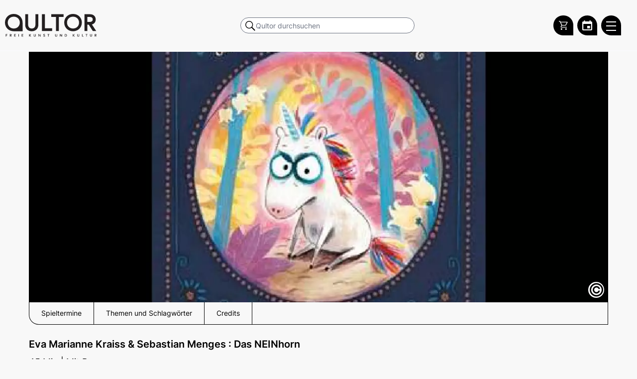

--- FILE ---
content_type: text/html; charset=UTF-8
request_url: https://www.qultor.de/veranstaltungen/das-neinhorn-1
body_size: 11176
content:
<!DOCTYPE html>
<html lang="de">
<head>
    <meta charset="UTF-8">
    <link rel="canonical" href="https://www.qultor.de/veranstaltungen/das-neinhorn-1" />    <title>Das NEINhorn | Qultor</title>
            <meta name="description" content="">
                            <link rel="shortcut icon" href="/build/assets/favicon.ico">

            <link rel="stylesheet" href="/build/app.791c1d65.css">
                <script src="/build/app.685045dd.js" defer></script>
        <meta name="viewport" content="width=device-width, initial-scale=1, maximum-scale=10">
    <script id="_etLoader" type="text/javascript" charset="UTF-8" data-block-cookies="true" data-secure-code="6ggSQs" src="//code.etracker.com/code/e.js" async></script>
    <link rel="stylesheet" href="https://cdn.jsdelivr.net/npm/swiper@10/swiper-bundle.min.css" />
    </head>
    <body class="h-full unloaded bg-f8f8f8" data-controller="hamburger position qultor-event-schedule" data-hamburger-toggle1-class="mopen" data-hamburger-toggle2-class="lopen" data-hamburger-target-class="body">
        <div data-action="scroll@window->position#onScroll">
                                <div data-controller="tsearch">

    <div class="top-0 left-0 w-full fixed bg-f8f8f8 border-b-2 border-gray-100 z-999999999" id="ohead">
        <div class="w-full flex items-center pt-4 pb-4 pr-8" style="max-width: 1454px; margin: 0 auto;" id="ihead">
            <a tabindex="0" aria-label="Zur Qultor Startseite" class="overflow-hidden top-logo flex-none" href="/" title="">
                <span class="sr-only" aria-hidden="true"></span>
                <img src="/build/images/q-logo.svg" width="100%" alt="">
            </a>


            
            <div class="hidden md:flex items-center justify-center flex-grow ml-2">
                <form method="GET" class="w-full dvn" action="/suche" style="max-width: 350px">
                    <label for="desktop-search" class="sr-only">Qultor durchsuchen</label>
                    <div class="relative text-black focus-within:text-gray-600 bg-f8f8f8">
                        <input
                                id="desktop-search"
                                type="search"
                                name="q"
                                style="padding-left: 30px; border-radius: 9999px;"
                                class="h-8 searcher focus:z-9999999 w-full text-sm text-black rounded-full pl-2
                       focus:outline-none"
                                placeholder="Qultor durchsuchen"
                                autocomplete="off"
                        >
                    </div>
                </form>
            </div>

            <div class="mobile-searcher w-full pt-4 pb-4 px-4 top-0 hover:bg-black-dark bg-black items-center z-99999999999 md:hidden"
                 data-tsearch-target="msearch"
                 data-tsearch-toggle-class="open">

                <form method="GET" class="w-full md:pl-16 md:pr-8" action="/suche">
                    <label for="mobile-search" class="sr-only">Qultor durchsuchen</label>
                    <div class="relative text-black focus-within:text-gray-600 bg-f8f8f8">
                        <input
                                id="mobile-search"
                                type="search"
                                name="q"
                                data-tsearch-target="msearchinput"
                                class="searcher outline-none w-full text-sm text-black rounded-full
                       focus:outline-none focus:bg-gray-50"
                                style="padding-left: 30px"
                                placeholder="Qultor durchsuchen"
                                autocomplete="off"
                        >
                    </div>
                </form>

                <button
                        type="button"
                        class="bg-white rounded-full inset-y-0 mr-1 ml-2 p-1 flex items-center justify-center"
                        data-action="click->tsearch#msearch"
                        aria-label="Suche schließen"
                        style="width: 25px; height: 25px;"
                >
                        <svg aria-hidden="true" width="30px" height="30px" viewBox="0 0 24 24" fill="none" xmlns="http://www.w3.org/2000/svg">
                            <path fill-rule="evenodd" clip-rule="evenodd" d="M5.29289 5.29289C5.68342 4.90237 6.31658 4.90237 6.70711 5.29289L12 10.5858L17.2929 5.29289C17.6834 4.90237 18.3166 4.90237 18.7071 5.29289C19.0976 5.68342 19.0976 6.31658 18.7071 6.70711L13.4142 12L18.7071 17.2929C19.0976 17.6834 19.0976 18.3166 18.7071 18.7071C18.3166 19.0976 17.6834 19.0976 17.2929 18.7071L12 13.4142L6.70711 18.7071C6.31658 19.0976 5.68342 19.0976 5.29289 18.7071C4.90237 18.3166 4.90237 17.6834 5.29289 17.2929L10.5858 12L5.29289 6.70711C4.90237 6.31658 4.90237 5.68342 5.29289 5.29289Z" fill="#0F1729"/>
                        </svg>

                </button>
            </div>

            <div class="flex-grow flex md:hidden"></div>
            <div aria-hidden="true" class="mobile-magni md:hidden flex justify-center cursor-pointer">
                    <span class="bg-no-repeat border border-blue rounded-full"
                          data-action="click->tsearch#msearch"
                          style="background-image: url('[data-uri]');">
                    </span>
            </div>

            <div id="qultorMiniCartApp" class="ml-2"></div>

            <a tabindex="0" aria-label="Zum Qultor Kalender" href="/kalender"
               title="Kalender"
               class="rounded-full rounded-br-none bg-black h-40px w-40px flex justify-center items-center ml-2">
                <svg version="1.1" width="20" height="20" xmlns="http://www.w3.org/2000/svg"><defs id="defs4"><style>.cls-1{fill:#74b5ae}</style></defs><path id="Pfad_336" data-name="Pfad 336" d="M15.54 11.04h-5.505v4.984h5.505ZM14.425 0v2.019h-8.85V0h-2.16v2.019H2.23A2.16 1.956 0 0 0 0 3.975v14.068A2.16 1.956 0 0 0 2.23 20h15.54A2.23 2.019 0 0 0 20 18.043V3.975a2.23 2.019 0 0 0-2.23-1.956h-1.115V0Zm3.345 18.043H2.23V7.003h15.54Z" style="fill:#fff;stroke-width:6.63054"/></svg>
            </a>

            <button tabindex="0"
                    id="menubutton"
                    aria-label="Qultor Hauptmenü öffnen"
                    aria-description="Qultor Hauptmenü - Liste über Tab"
                    aria-pressed="false"
                    aria-haspopup="true"
                    data-position-target="burger"
                    data-hamburger-target="burger"
                    data-tsearch-target="burger"
                    data-action="click->hamburger#toggleMenu"
                    class="block hamburger flex-none z-999999999 rounded-full rounded-br-none h-40px w-40px ml-2">
                <span class="line"></span>
                <span class="line"></span>
                <span class="line"></span>
            </button>


        </div>
    </div>
</div>

                        <div class="container">
                <div class="mainer w-full mx-auto flex-none">
                    <div style="margin-top: 104px" class="pl-3 pr-3 md:pl-12 md:pr-12 pb-2" data-position-target="main" id="mainDiv">
                        <div id="mainInner">
                    <div class="md:hidden">
                            <h1 class="text-xl font-semibold mb-2" aria-label="Eva Marianne Kraiss &amp; Sebastian Menges : Das NEINhorn">
                Eva Marianne Kraiss &amp; Sebastian Menges : Das NEINhorn
            </h1>
                    </div>

    <div class="relative mb-6">
        <div class="event-image relative bg-top bg-no-repeat bg-cover"
             data-controller="copyright"
             data-copyright-target="copyholder"
             style=" background-image: url(https://tickets.qultor.de/media/cache/w1200/651d68fdf0ae3579094559.png) ">

            <img class="absolute left-0 top-0 w-full h-full" alt="Das NEINhorn" aria-describedby="das-neinhorn-1"
                 src=" [data-uri]">

                            <p id="das-neinhorn-1" class="hidden">Bildmotiv aktuell noch ohne Beschreibungstext.</p>
            
            <div class="absolute bottom-2 bottom-0 flex items-center justify-start transition-all"
                 data-copyright-target="copytrigger"
            >
                <span data-action="click->copyright#trigger"
                      style="line-height: 0"
                      class="w-8 h-8 p-0 flex items-center justify-center bg-white rounded-full text-4xl cursor-pointer">&copy;</span>
                <span class="w-4"></span>
                <span class="px-4 bg-white h8 py-2 rounded-full whitespace-nowrap" data-copyright-target="copytext">
                    <p class="text-right text-xxxs md:text-xxs text-black whitespace-nowrap">
                                                                                            
                                                                                                                                                            Vorschaubild © <span>Senftöpfchen Theater</span><span class="ml-1 mr-1"> | </span>Veranstaltungsbild © <span>Senftöpfchen Theater</span>
                                                                    </p></span>
            </div>
        </div>
        <div aria-hidden="true" id="ankerlistouter"
             class="hidden" data-controller="anker">
            <div id="ankertrigger" class="w-full flex justify-center md:hidden">
                <div data-action="click->anker#trigger" class="space-y-2 my-3 cursor-pointer">
                    <div class="w-8 h-0.5 bg-black"></div>
                    <div class="w-8 h-0.5 bg-black"></div>
                    <div class="w-8 h-0.5 bg-black"></div>
                </div>
            </div>
            <div class="flex flex-col md:flex-row justify-start overflow-hidden"
                 id="ankerlist">
            </div>
        </div>
    </div>

    <div class="hidden md:block">
        
                    <h1 class="text-xl font-semibold mb-2" aria-label="Eva Marianne Kraiss &amp; Sebastian Menges  : Das NEINhorn">
                Eva Marianne Kraiss &amp; Sebastian Menges : Das NEINhorn
            </h1>
        
        
                    <p class="mt-2 mb-3 text-lg" aria-label="Dauer: 45 Minuten">
                45 Min
                                    |
                                            Mit Pause
                                                </p>
        
    </div>

    <div class="prose max-w-none mb-3">
                    <p>„Das Neinhorn“ von Marc-Uwe Kling - Action-Lesung für die ganze Familie<br><br>Ein süßes kuscheliges Einhorn kommt auf die Welt. Und stänkert nur rum. Es will dies nicht, es will das nicht. Nein. Nein. Nein.<br>So haben sich seine Eltern das nicht vorgestellt. Ab sofort wird es das NEINHORN genannt. Und das Neinhorn will endlich seine Ruhe. Es macht sich auf den Weg nach nirgends. Dort lernt es neue Freunde kennen, den Wasbären, den Nahund und die Königsdochter.</p><p>Eine heitere Action-Lesung für die ganze Familie zum Mitmachen und Mitlachen.<br>Foto: Astrid Henn // Aufführungsrechte bei Verlag Voland &amp; Quist GmbH, Berlin und Dresden</p>
            </div>
    <div class="flex justify-start flex-wrap items-start">


                    <div class="whitespace-nowrap mr-2 mb-2 uppercase bg-white py-0.5 px-2 text-xs text-black border border-black rounded-full inline-flex text-xs md:text-xxs z-20">
                <span class="no-underline" style="height: fit-content;">Senftöpfchen Theater</span>
            </div>
        
        
            <div class="whitespace-nowrap mr-2 mb-2 uppercase bg-white py-0.5 px-2 text-xs text-black border border-black rounded-full inline-flex text-xs md:text-xxs z-20">
                <span class="no-underline" style="height: fit-content;">Literatur</span>
            </div>
        
        
        
        
    </div>

    <div class="abstanderer"></div>
    <div class="st-accordion -mb-4" data-controller="accordion">
        <div class="has-middle-line black-middle-line relative z-99998 w-full text-center"
             data-anker="dataAnkerDates" data-ankerName="Spieltermine" id="dates">
            <a href="#spieltermine" data-action="accordion#toggle"
               class="inline-flex justify-center items-center
                   st-accordion__icon
                   st-accordion__icon--opened
                   uppercase
                   bg-white py-1 px-6 text-base text-black border border-black rounded-full relative inline-block mx-auto">
                Spieltermine
            </a>
        </div>

        <div class="h-2 md:h-4 lg:h-4"></div>

        <div class="st-accordion__content" data-accordion-id="spieltermine">
                <p class="py-2 text-xl text-center mb-3">Aktuell sind keine Spieltermine vorhanden.</p>
        </div>
    </div>
        <div class="st-accordion" data-controller="accordion">
        <div class="abstanderer"></div>
<div class="relative outerer"
     data-anker="dataAnkerTaglist" data-ankerName="Themen und Schlagwörter" id="taglist"
>
    <div class="w-full has-middle-line black-middle-line relative z-99998 w-full text-center flex justify-center items-center absolute left-0 -top-3 z-20">
        <a href="#themen" data-action="accordion#toggle"
           class="inline-flex justify-center items-center
           st-accordion__icon
           st-accordion__icon--opened
           uppercase
           bg-white py-1 px-6 text-base text-black border border-black rounded-full relative inline-block mx-auto">
            Themen und Schlagwörter
        </a>
    </div>
    <div class="st-accordion__content
    flex flex-wrap items-center justify-center border border-black border-tr-tl-bl
    px-5 py-6 bg-blue text-white z-99999"
         style="margin-top: -29px"
         data-accordion-id="themen">
            <a class="label-white mx-2 text-xs mb-2 mt-2" href="/tags?tag=Lesung">Lesung</a>
            <a class="label-white mx-2 text-xs mb-2 mt-2" href="/tags?tag=Achtion">Achtion</a>
        </div>
</div>










    </div>
    <div class="abstanderer2"></div>
    <div class="st-accordion" data-controller="accordion">
            <div class="has-middle-line black-middle-line relative z-99998 w-full text-center"
             data-anker="dataAnkerCredits" data-ankerName="Credits" id="credits">
            <a href="#credits" data-action="accordion#toggle"
               class="inline-flex justify-center items-center
           st-accordion__icon
           st-accordion__icon--opened
           uppercase
           bg-white py-1 px-6 text-base text-black border border-black rounded-full relative inline-block mx-auto">
                Credits
            </a>
        </div>
        <div class="h-2 md:h-4 lg:h-4"></div>
        <div class="st-accordion__content" data-accordion-id="credits">
            <div class="grid grid-cols-1 md:grid-cols-3 lg:grid-cols-6 gap-4 mb-4 mt-4">

                                                                                    <a aria-label="Weitere Veranstaltungen mit Eva Marianne Kraiss" class="flex flex-col flex-none relative justify-center items-center mb-4" href="/tags?tag=Eva%20Marianne%20Kraiss">
                                                <p class="bg-blue rounded-full px-3 py-1 text-white text-xxs mb-2 inline-block">Lesung</p>
                        <div class="bg-head"
                                                            style="background-image: url(/build/images/kulturschaffende/profile_avatar.png)"
                                >
                            <img alt="Eva Marianne Kraiss" class="max-w-full" src="[data-uri]">
                        </div>
                        <p class="-mt-2 bg-white rounded-full px-3 py-1 border border-black text-xxs mb-2 inline-block">
                            Eva Marianne Kraiss</p>
                    </a>
                                                                                            <a aria-label="Weitere Veranstaltungen mit Sebastian Menges" class="flex flex-col flex-none relative justify-center items-center mb-4" href="/tags?tag=Sebastian%20Menges">
                                                <p class="bg-blue rounded-full px-3 py-1 text-white text-xxs mb-2 inline-block">Lesung</p>
                        <div class="bg-head"
                                                            style="background-image: url(/build/images/kulturschaffende/profile_avatar.png)"
                                >
                            <img alt="Sebastian Menges" class="max-w-full" src="[data-uri]">
                        </div>
                        <p class="-mt-2 bg-white rounded-full px-3 py-1 border border-black text-xxs mb-2 inline-block">
                            Sebastian Menges</p>
                    </a>
                                                            
            </div>
        </div>
        </div>
            
    <div class="h-2 md:h-4 lg:h-8"></div>
    <div class="h-2 md:h-4 lg:h-8"></div>
                        </div>
                    </div>
                </div>
            </div>
    <div id="mnav-trigger" data-action="click->position#outside" class="mobile-nav z-999997 fixed top-0 w-full transition-all duration-300 ease-in-out bg-blue bg-opacity-50 h-full flex justify-end">
        <nav
                id="aside"
                data-hamburger-target="menu"
                data-position-target="aside"
                class="text-right bg-f8f8f8 h-full pr-8"
                aria-label="Hauptnavigation"
        >
            <ul class="mainmenu" data-hamburger-target="menulist">
                <li class="uppercase whitespace-nowrap">
                    <a href="/kalender">Kalender</a>
                </li>
                <li class="mb-5 uppercase whitespace-nowrap">
                    <a href="/kulturschaffende">Kulturschaffende</a>
                </li>
                <li class="uppercase whitespace-nowrap">
                    <a href="/kategorien/darstellende-kuenste">Darstellende Künste</a>
                </li>
                <li class="uppercase whitespace-nowrap">
                    <a href="/kategorien/bildende-kuenste">Bildende Künste</a>
                </li>
                <li class="uppercase whitespace-nowrap">
                    <a href="/kategorien/film-medienkunst">Film- und Medienkunst</a>
                </li>
                <li class="uppercase whitespace-nowrap">
                    <a href="/kategorien/literatur">Literatur</a>
                </li>
                <li class="mb-5 uppercase whitespace-nowrap">
                    <a href="/kategorien/musik">Musik</a>
                </li>
                <li class="uppercase whitespace-nowrap">
                    <a href="/tickets">Qultor Ticketing</a>
                </li>
                <li class="mb-5 uppercase whitespace-nowrap">
                    <a href="/gutscheine">Geschenkgutscheine</a>
                </li>
                <li class="uppercase whitespace-nowrap">
                    <a href="/ueber-uns">Über uns</a>
                </li>
                <li class="uppercase whitespace-nowrap">
                    <a href="/infos-veranstaltende">Infos für Veranstaltende</a>
                </li>
                <li class="uppercase whitespace-nowrap">
                    <a href="/datenschutz">Datenschutz</a>
                </li>
                <li class="uppercase whitespace-nowrap">
                    <a href="/agb">AGB</a>
                </li>
                <li class="uppercase whitespace-nowrap">
                    <a href="/impressum">Impressum</a>
                </li>
            </ul>
        </nav>
    </div>
</div>
<button
        id="totop"
        data-controller="totop"
        data-position-target="totop"
        data-action="totop#totop"
        class="toptop"
        aria-label="Zum Anfang scrollen"
>
    <svg xmlns="http://www.w3.org/2000/svg" width="44" height="44" viewBox="0 0 44 44" aria-hidden="true" focusable="false">
        <g transform="translate(-173 -4131)">
            <circle cx="22" cy="22" r="22" transform="translate(173 4131)" fill="#d5d5d5"></circle>
            <g transform="translate(-0.366 1.744)">
                <path d="M4154.235-14745.293l11.634-11.634,11.634,11.634" transform="translate(-3970.869 18904)" fill="none" stroke="#fff" stroke-linecap="round" stroke-linejoin="round" stroke-width="2"></path>
                <path d="M4154.235-14745.293l11.634-11.634,11.634,11.634" transform="translate(-3970.869 18897.184)" fill="none" stroke="#fff" stroke-linecap="round" stroke-linejoin="round" stroke-width="2"></path>
            </g>
        </g>
    </svg>
</button>
<nav id="footer" class="border" data-position-target="footer">
    <div data-controller="intersection" data-action="intersection:appear->position#fixedToTop intersection:disappear->position#unfixedToTop"></div>
    <div class="mx-2 md:mx-auto pt-10 pb-4 flex flex-col md:flex-row container">
        <div class="md:mr-10 flex flex-col md:flex-row relative">
            <div class="relative">
                <div class="flex items-center h-14">
                    <!-- Logo / Startseite -->
                    <a
                            href="/"
                            aria-label="Zur Qultor-Startseite"
                            class="w-10 h-10 mr-4 ml-2 md:ml-1"
                    >
                        <img
                                src="/build/images/q-white.svg"
                                alt="Qultor"
                                class="w-full h-full"
                        >
                    </a>

                    <!-- Instagram -->
                    <a
                            href="https://www.instagram.com/qultor"
                            target="_blank"
                            rel="noopener noreferrer"
                            aria-label="Qultor auf Instagram"
                            class="w-12 h-12 border border-white rounded-full mr-4 flex justify-center items-center"
                    >
                        <div class="m-2 w-10">
                            <svg xmlns="http://www.w3.org/2000/svg" viewBox="0 0 448 512"
                                 aria-hidden="true" focusable="false">
                                <path fill="#ffffff" d="M224.1 141c-63.6 0-114.9 51.3-114.9 114.9s51.3 114.9 114.9 114.9S339 319.5 339 255.9 287.7 141 224.1 141zm0 189.6c-41.1 0-74.7-33.5-74.7-74.7s33.5-74.7 74.7-74.7 74.7 33.5 74.7 74.7-33.6 74.7-74.7 74.7zm146.4-194.3c0 14.9-12 26.8-26.8 26.8-14.9 0-26.8-12-26.8-26.8s12-26.8 26.8-26.8 26.8 12 26.8 26.8zm76.1 27.2c-1.7-35.9-9.9-67.7-36.2-93.9-26.2-26.2-58-34.4-93.9-36.2-37-2.1-147.9-2.1-184.9 0-35.8 1.7-67.6 9.9-93.9 36.1s-34.4 58-36.2 93.9c-2.1 37-2.1 147.9 0 184.9 1.7 35.9 9.9 67.7 36.2 93.9s58 34.4 93.9 36.2c37 2.1 147.9 2.1 184.9 0 35.9-1.7 67.7-9.9 93.9-36.2 26.2-26.2 34.4-58 36.2-93.9 2.1-37 2.1-147.8 0-184.8zM398.8 388c-7.8 19.6-22.9 34.7-42.6 42.6-29.5 11.7-99.5 9-132.1 9s-102.7 2.6-132.1-9c-19.6-7.8-34.7-22.9-42.6-42.6-11.7-29.5-9-99.5-9-132.1s-2.6-102.7 9-132.1c7.8-19.6 22.9-34.7 42.6-42.6 29.5-11.7 99.5-9 132.1-9s102.7-2.6 132.1 9c19.6 7.8 34.7 22.9 42.6 42.6 11.7 29.5 9 99.5 9 132.1s2.7 102.7-9 132.1z"/>
                            </svg>
                        </div>
                    </a>

                    <!-- YouTube -->
                    <a
                            href="https://www.youtube.com/@qultor6327"
                            target="_blank"
                            rel="noopener noreferrer"
                            aria-label="Qultor auf YouTube"
                            class="w-12 h-12 border border-white rounded-full mr-4 flex justify-center items-center"
                    >
                        <div class="m-2 w-10">
                            <svg xmlns="http://www.w3.org/2000/svg" viewBox="0 0 576 512"
                                 aria-hidden="true" focusable="false">
                                <path fill="#ffffff" d="M549.655 124.083c-6.281-23.65-24.787-42.276-48.284-48.597C458.781 64 288 64 288 64S117.22 64 74.629 75.486c-23.497 6.322-42.003 24.947-48.284 48.597-11.412 42.867-11.412 132.305-11.412 132.305s0 89.438 11.412 132.305c6.281 23.65 24.787 41.5 48.284 47.821C117.22 448 288 448 288 448s170.78 0 213.371-11.486c23.497-6.321 42.003-24.171 48.284-47.821 11.412-42.867 11.412-132.305 11.412-132.305s0-89.438-11.412-132.305zm-317.51 213.508V175.185l142.739 81.205-142.739 81.201z"/>
                            </svg>
                        </div>
                    </a>

                    <!-- Vimeo -->
                    <a
                            href="https://vimeo.com/qultor"
                            target="_blank"
                            rel="noopener noreferrer"
                            aria-label="Qultor auf Vimeo"
                            class="w-12 h-12 border border-white rounded-full mr-4 flex justify-center items-center"
                    >
                        <div class="w-8 h-8">
                            <svg fill="#FFFFFF" xmlns="http://www.w3.org/2000/svg" viewBox="0 0 50 50"
                                 aria-hidden="true" focusable="false">
                                <path d="M 41 5 C 34.210938 4.992188 30.46875 8.796875 28.167969 16.210938 C 29.371094 15.765625 30.578125 15.214844 31.671875 15.214844 C 33.972656 15.214844 34.738281 16.070313 34.410156 18.726563 C 34.300781 20.386719 33.644531 23.066406 31.671875 26.164063 C 29.699219 29.152344 27.984375 30 27 30 C 25.796875 30 24.882813 28.269531 23.898438 23.621094 C 23.570313 22.292969 22.804688 19.304688 21.925781 13.664063 C 21.160156 8.464844 18.613281 5.667969 15 6 C 13.46875 6.109375 11.636719 7.535156 8.570313 10.191406 C 6.378906 12.183594 4.300781 13.621094 2 15.613281 L 4.191406 18.421875 C 6.269531 16.984375 7.476563 16.429688 7.804688 16.429688 C 9.335938 16.429688 10.757813 18.863281 12.183594 23.84375 C 13.386719 28.378906 14.699219 32.914063 15.90625 37.449219 C 17.765625 42.429688 20.066406 44.863281 22.695313 44.863281 C 27.074219 44.863281 32.328125 40.882813 38.570313 32.695313 C 44.699219 24.949219 47.78125 18.535156 48 14 C 48.21875 8.027344 45.816406 5.109375 41 5 Z"/>
                            </svg>
                        </div>
                    </a>

                    <!-- Spotify -->
                    <a
                            href="https://open.spotify.com/show/7v0J4LSwYLc6oqy6DkweaT"
                            target="_blank"
                            rel="noopener noreferrer"
                            aria-label="Qultor Podcast auf Spotify"
                            class="w-12 h-12 border border-white rounded-full mr-4 flex justify-center items-center"
                    >
                        <div class="w-8 h-8">
                            <svg fill="#FFFFFF" xmlns="http://www.w3.org/2000/svg" viewBox="0 0 50 50"
                                 aria-hidden="true" focusable="false">
                                <path d="M25.009,1.982C12.322,1.982,2,12.304,2,24.991S12.322,48,25.009,48s23.009-10.321,23.009-23.009S37.696,1.982,25.009,1.982z M34.748,35.333c-0.289,0.434-0.765,0.668-1.25,0.668c-0.286,0-0.575-0.081-0.831-0.252C30.194,34.1,26,33,22.5,33.001 c-3.714,0.002-6.498,0.914-6.526,0.923c-0.784,0.266-1.635-0.162-1.897-0.948s0.163-1.636,0.949-1.897 c0.132-0.044,3.279-1.075,7.474-1.077C26,30,30.868,30.944,34.332,33.253C35.022,33.713,35.208,34.644,34.748,35.333z M37.74,29.193 c-0.325,0.522-0.886,0.809-1.459,0.809c-0.31,0-0.624-0.083-0.906-0.26c-4.484-2.794-9.092-3.385-13.062-3.35 c-4.482,0.04-8.066,0.895-8.127,0.913c-0.907,0.258-1.861-0.272-2.12-1.183c-0.259-0.913,0.272-1.862,1.184-2.12 c0.277-0.079,3.854-0.959,8.751-1c4.465-0.037,10.029,0.61,15.191,3.826C37.995,27.328,38.242,28.388,37.74,29.193z M40.725,22.013 C40.352,22.647,39.684,23,38.998,23c-0.344,0-0.692-0.089-1.011-0.275c-5.226-3.068-11.58-3.719-15.99-3.725 c-0.021,0-0.042,0-0.063,0c-5.333,0-9.44,0.938-9.481,0.948c-1.078,0.247-2.151-0.419-2.401-1.495 c-0.25-1.075,0.417-2.149,1.492-2.4C11.729,16.01,16.117,15,21.934,15c0.023,0,0.046,0,0.069,0 c4.905,0.007,12.011,0.753,18.01,4.275C40.965,19.835,41.284,21.061,40.725,22.013z"/>
                            </svg>
                        </div>
                    </a>

                    <!-- Facebook -->
                    <a
                            href="https://www.facebook.com/Qultor"
                            target="_blank"
                            rel="noopener noreferrer"
                            aria-label="Qultor auf Facebook"
                            class="w-12 h-12 border border-white rounded-full mr-4 flex justify-center items-center"
                    >
                        <div class="w-8 h-8">
                            <svg fill="#FFFFFF" xmlns="http://www.w3.org/2000/svg" viewBox="0 0 50 50"
                                 aria-hidden="true" focusable="false">
                                <path d="M32,11h5c0.552,0,1-0.448,1-1V3.263c0-0.524-0.403-0.96-0.925-0.997C35.484,2.153,32.376,2,30.141,2C24,2,20,5.68,20,12.368 V19h-7c-0.552,0-1,0.448-1,1v7c0,0.552,0.448,1,1,1h7v19c0,0.552,0.448,1,1,1h7c0.552,0,1-0.448,1-1V28h7.222 c0.51,0,0.938-0.383,0.994-0.89l0.778-7C38.06,19.518,37.596,19,37,19h-8v-5C29,12.343,30.343,11,32,11z"/>
                            </svg>
                        </div>
                    </a>
                </div>
                <p class="pl-2 text-sm absolute bottom-2 left-0 hidden md:block">Copyright 2021 - 2025 Qultor GmbH</p>
            </div>
            <div class="
            pl-2
            md:pl-6
            md:pr-12
            pb-2">
                <p class="uppercase font-semibold mb-2 mt-10 md:mt-0">Kontakt</p>
                <ul>
                    <li class="uppercase whitespace-nowrap mb-1"><a href="/gutscheine" title="Geschenkgutscheine" aria-label="Geschenkgutscheine">Geschenkgutscheine</a></li>
                    <li class="uppercase whitespace-nowrap mb-1"><a href="/infos-veranstaltende" title="Infos für Veranstaltende" aria-label="Infos für Veranstaltende">Infos für Veranstaltende</a></li>
                    <li class="uppercase whitespace-nowrap"><a href="/mein-auftritt" title="Mein Auftritt auf Qultor" aria-label="Mein Auftritt auf Qultor">Mein Auftritt auf Qultor</a></li>
                </ul>
            </div>

            <div class="
            pl-2
            md:pl-0
            md:pl-6
            pb-2">
                <p class="uppercase font-semibold mb-2 mt-10 md:mt-0">Informationen</p>
                <ul>
                    <li class="uppercase whitespace-nowrap mb-1"><a href="/datenschutz" title="Datenschutz" aria-label="Datenschutz">Datenschutz</a></li>
                    <li class="uppercase whitespace-nowrap mb-1"><a href="/agb" title="AGB" aria-label="AGB">AGB</a></li>
                    <li class="uppercase whitespace-nowrap mb-1"><a href="/impressum" title="Impressum" aria-label="Impressum">Impressum</a></li>
                </ul>
            </div>

        </div>
        <!-- end container -->
    </div>
    <div class="mx-2 md:mx-auto container pb-4 md:hidden">
        <p class="pl-2 text-sm">Copyright 2021 - 2025 Qultor GmbH</p>
    </div>



</nav>

 <div class="
invisible needed helper-for-css-classes-in-js-from-api
hidden max-w-lg
pb-8
bg-opacity-60
js-qultor-close cursor-pointer absolute right-0 top-0 border border-black text-3xl
border
border-black
border-tr-tl-bl
text-center
bg-white
shadow-[0_3px_10px_rgb(0,0,0,0.5)]
md:shadow-none
fixed
md:relative
bottom-10
md:top-32
top-16
top-20
top-40
right-2
md:top-auto
md:right-auto
overflow-hidden
z-99999
mb-4 px-4 py-10
border-t md:border-t-0
border-b-2 md:border-b-0
max-w-full
"></div>
        <script src="https://cdn.jsdelivr.net/npm/swiper@10/swiper-bundle.min.js"></script>
                                    <script>window.qultorAppConfig = { qtCheckoutHost: 'https://tickets.qultor.de' };</script>
            <script src="https://tickets.qultor.de/qultor-checkout/qultorCheckoutApp.js"></script>
            <link rel="stylesheet" href="https://tickets.qultor.de/qultor-checkout/qultorCheckoutApp.css" />
        </body>
</html>


--- FILE ---
content_type: application/javascript
request_url: https://tickets.qultor.de/qultor-checkout/qultorCheckoutApp.js
body_size: 99257
content:
var Jq=Object.defineProperty;var e2=(At,de,bt)=>de in At?Jq(At,de,{enumerable:!0,configurable:!0,writable:!0,value:bt}):At[de]=bt;var Q=(At,de,bt)=>e2(At,typeof de!="symbol"?de+"":de,bt);(function(){"use strict";/**
* @vue/shared v3.5.13
* (c) 2018-present Yuxi (Evan) You and Vue contributors
* @license MIT
**//*! #__NO_SIDE_EFFECTS__ */var ju,zu;function At(e){const t=Object.create(null);for(const r of e.split(","))t[r]=1;return r=>r in t}const de={},bt=[],_t=()=>{},Vu=()=>!1,vn=e=>e.charCodeAt(0)===111&&e.charCodeAt(1)===110&&(e.charCodeAt(2)>122||e.charCodeAt(2)<97),qo=e=>e.startsWith("onUpdate:"),je=Object.assign,wo=(e,t)=>{const r=e.indexOf(t);r>-1&&e.splice(r,1)},Wu=Object.prototype.hasOwnProperty,ge=(e,t)=>Wu.call(e,t),ee=Array.isArray,vr=e=>Lr(e)==="[object Map]",qn=e=>Lr(e)==="[object Set]",Ui=e=>Lr(e)==="[object Date]",ae=e=>typeof e=="function",De=e=>typeof e=="string",yt=e=>typeof e=="symbol",xe=e=>e!==null&&typeof e=="object",Ki=e=>(xe(e)||ae(e))&&ae(e.then)&&ae(e.catch),Qi=Object.prototype.toString,Lr=e=>Qi.call(e),Yu=e=>Lr(e).slice(8,-1),Zi=e=>Lr(e)==="[object Object]",xo=e=>De(e)&&e!=="NaN"&&e[0]!=="-"&&""+parseInt(e,10)===e,jr=At(",key,ref,ref_for,ref_key,onVnodeBeforeMount,onVnodeMounted,onVnodeBeforeUpdate,onVnodeUpdated,onVnodeBeforeUnmount,onVnodeUnmounted"),wn=e=>{const t=Object.create(null);return r=>t[r]||(t[r]=e(r))},Uu=/-(\w)/g,at=wn(e=>e.replace(Uu,(t,r)=>r?r.toUpperCase():"")),Ku=/\B([A-Z])/g,Nt=wn(e=>e.replace(Ku,"-$1").toLowerCase()),xn=wn(e=>e.charAt(0).toUpperCase()+e.slice(1)),_o=wn(e=>e?`on${xn(e)}`:""),ot=(e,t)=>!Object.is(e,t),_n=(e,...t)=>{for(let r=0;r<e.length;r++)e[r](...t)},Gi=(e,t,r,n=!1)=>{Object.defineProperty(e,t,{configurable:!0,enumerable:!1,writable:n,value:r})},ko=e=>{const t=parseFloat(e);return isNaN(t)?e:t},Qu=e=>{const t=De(e)?Number(e):NaN;return isNaN(t)?e:t};let Xi;const kn=()=>Xi||(Xi=typeof globalThis<"u"?globalThis:typeof self<"u"?self:typeof window<"u"?window:typeof global<"u"?global:{});function To(e){if(ee(e)){const t={};for(let r=0;r<e.length;r++){const n=e[r],o=De(n)?Ju(n):To(n);if(o)for(const i in o)t[i]=o[i]}return t}else if(De(e)||xe(e))return e}const Zu=/;(?![^(]*\))/g,Gu=/:([^]+)/,Xu=/\/\*[^]*?\*\//g;function Ju(e){const t={};return e.replace(Xu,"").split(Zu).forEach(r=>{if(r){const n=r.split(Gu);n.length>1&&(t[n[0].trim()]=n[1].trim())}}),t}function Ne(e){let t="";if(De(e))t=e;else if(ee(e))for(let r=0;r<e.length;r++){const n=Ne(e[r]);n&&(t+=n+" ")}else if(xe(e))for(const r in e)e[r]&&(t+=r+" ");return t.trim()}const ec=At("itemscope,allowfullscreen,formnovalidate,ismap,nomodule,novalidate,readonly");function Ji(e){return!!e||e===""}function tc(e,t){if(e.length!==t.length)return!1;let r=!0;for(let n=0;r&&n<e.length;n++)r=qr(e[n],t[n]);return r}function qr(e,t){if(e===t)return!0;let r=Ui(e),n=Ui(t);if(r||n)return r&&n?e.getTime()===t.getTime():!1;if(r=yt(e),n=yt(t),r||n)return e===t;if(r=ee(e),n=ee(t),r||n)return r&&n?tc(e,t):!1;if(r=xe(e),n=xe(t),r||n){if(!r||!n)return!1;const o=Object.keys(e).length,i=Object.keys(t).length;if(o!==i)return!1;for(const s in e){const l=e.hasOwnProperty(s),c=t.hasOwnProperty(s);if(l&&!c||!l&&c||!qr(e[s],t[s]))return!1}}return String(e)===String(t)}function es(e,t){return e.findIndex(r=>qr(r,t))}const ts=e=>!!(e&&e.__v_isRef===!0),W=e=>De(e)?e:e==null?"":ee(e)||xe(e)&&(e.toString===Qi||!ae(e.toString))?ts(e)?W(e.value):JSON.stringify(e,rs,2):String(e),rs=(e,t)=>ts(t)?rs(e,t.value):vr(t)?{[`Map(${t.size})`]:[...t.entries()].reduce((r,[n,o],i)=>(r[Co(n,i)+" =>"]=o,r),{})}:qn(t)?{[`Set(${t.size})`]:[...t.values()].map(r=>Co(r))}:yt(t)?Co(t):xe(t)&&!ee(t)&&!Zi(t)?String(t):t,Co=(e,t="")=>{var r;return yt(e)?`Symbol(${(r=e.description)!=null?r:t})`:e};/**
* @vue/reactivity v3.5.13
* (c) 2018-present Yuxi (Evan) You and Vue contributors
* @license MIT
**/let Je;class ns{constructor(t=!1){this.detached=t,this._active=!0,this.effects=[],this.cleanups=[],this._isPaused=!1,this.parent=Je,!t&&Je&&(this.index=(Je.scopes||(Je.scopes=[])).push(this)-1)}get active(){return this._active}pause(){if(this._active){this._isPaused=!0;let t,r;if(this.scopes)for(t=0,r=this.scopes.length;t<r;t++)this.scopes[t].pause();for(t=0,r=this.effects.length;t<r;t++)this.effects[t].pause()}}resume(){if(this._active&&this._isPaused){this._isPaused=!1;let t,r;if(this.scopes)for(t=0,r=this.scopes.length;t<r;t++)this.scopes[t].resume();for(t=0,r=this.effects.length;t<r;t++)this.effects[t].resume()}}run(t){if(this._active){const r=Je;try{return Je=this,t()}finally{Je=r}}}on(){Je=this}off(){Je=this.parent}stop(t){if(this._active){this._active=!1;let r,n;for(r=0,n=this.effects.length;r<n;r++)this.effects[r].stop();for(this.effects.length=0,r=0,n=this.cleanups.length;r<n;r++)this.cleanups[r]();if(this.cleanups.length=0,this.scopes){for(r=0,n=this.scopes.length;r<n;r++)this.scopes[r].stop(!0);this.scopes.length=0}if(!this.detached&&this.parent&&!t){const o=this.parent.scopes.pop();o&&o!==this&&(this.parent.scopes[this.index]=o,o.index=this.index)}this.parent=void 0}}}function os(e){return new ns(e)}function is(){return Je}function rc(e,t=!1){Je&&Je.cleanups.push(e)}let Te;const $o=new WeakSet;class ss{constructor(t){this.fn=t,this.deps=void 0,this.depsTail=void 0,this.flags=5,this.next=void 0,this.cleanup=void 0,this.scheduler=void 0,Je&&Je.active&&Je.effects.push(this)}pause(){this.flags|=64}resume(){this.flags&64&&(this.flags&=-65,$o.has(this)&&($o.delete(this),this.trigger()))}notify(){this.flags&2&&!(this.flags&32)||this.flags&8||ls(this)}run(){if(!(this.flags&1))return this.fn();this.flags|=2,ps(this),us(this);const t=Te,r=vt;Te=this,vt=!0;try{return this.fn()}finally{cs(this),Te=t,vt=r,this.flags&=-3}}stop(){if(this.flags&1){for(let t=this.deps;t;t=t.nextDep)Io(t);this.deps=this.depsTail=void 0,ps(this),this.onStop&&this.onStop(),this.flags&=-2}}trigger(){this.flags&64?$o.add(this):this.scheduler?this.scheduler():this.runIfDirty()}runIfDirty(){Mo(this)&&this.run()}get dirty(){return Mo(this)}}let as=0,zr,Hr;function ls(e,t=!1){if(e.flags|=8,t){e.next=Hr,Hr=e;return}e.next=zr,zr=e}function So(){as++}function Eo(){if(--as>0)return;if(Hr){let t=Hr;for(Hr=void 0;t;){const r=t.next;t.next=void 0,t.flags&=-9,t=r}}let e;for(;zr;){let t=zr;for(zr=void 0;t;){const r=t.next;if(t.next=void 0,t.flags&=-9,t.flags&1)try{t.trigger()}catch(n){e||(e=n)}t=r}}if(e)throw e}function us(e){for(let t=e.deps;t;t=t.nextDep)t.version=-1,t.prevActiveLink=t.dep.activeLink,t.dep.activeLink=t}function cs(e){let t,r=e.depsTail,n=r;for(;n;){const o=n.prevDep;n.version===-1?(n===r&&(r=o),Io(n),nc(n)):t=n,n.dep.activeLink=n.prevActiveLink,n.prevActiveLink=void 0,n=o}e.deps=t,e.depsTail=r}function Mo(e){for(let t=e.deps;t;t=t.nextDep)if(t.dep.version!==t.version||t.dep.computed&&(ds(t.dep.computed)||t.dep.version!==t.version))return!0;return!!e._dirty}function ds(e){if(e.flags&4&&!(e.flags&16)||(e.flags&=-17,e.globalVersion===Br))return;e.globalVersion=Br;const t=e.dep;if(e.flags|=2,t.version>0&&!e.isSSR&&e.deps&&!Mo(e)){e.flags&=-3;return}const r=Te,n=vt;Te=e,vt=!0;try{us(e);const o=e.fn(e._value);(t.version===0||ot(o,e._value))&&(e._value=o,t.version++)}catch(o){throw t.version++,o}finally{Te=r,vt=n,cs(e),e.flags&=-3}}function Io(e,t=!1){const{dep:r,prevSub:n,nextSub:o}=e;if(n&&(n.nextSub=o,e.prevSub=void 0),o&&(o.prevSub=n,e.nextSub=void 0),r.subs===e&&(r.subs=n,!n&&r.computed)){r.computed.flags&=-5;for(let i=r.computed.deps;i;i=i.nextDep)Io(i,!0)}!t&&!--r.sc&&r.map&&r.map.delete(r.key)}function nc(e){const{prevDep:t,nextDep:r}=e;t&&(t.nextDep=r,e.prevDep=void 0),r&&(r.prevDep=t,e.nextDep=void 0)}let vt=!0;const fs=[];function Rt(){fs.push(vt),vt=!1}function Ft(){const e=fs.pop();vt=e===void 0?!0:e}function ps(e){const{cleanup:t}=e;if(e.cleanup=void 0,t){const r=Te;Te=void 0;try{t()}finally{Te=r}}}let Br=0;class oc{constructor(t,r){this.sub=t,this.dep=r,this.version=r.version,this.nextDep=this.prevDep=this.nextSub=this.prevSub=this.prevActiveLink=void 0}}class Tn{constructor(t){this.computed=t,this.version=0,this.activeLink=void 0,this.subs=void 0,this.map=void 0,this.key=void 0,this.sc=0}track(t){if(!Te||!vt||Te===this.computed)return;let r=this.activeLink;if(r===void 0||r.sub!==Te)r=this.activeLink=new oc(Te,this),Te.deps?(r.prevDep=Te.depsTail,Te.depsTail.nextDep=r,Te.depsTail=r):Te.deps=Te.depsTail=r,hs(r);else if(r.version===-1&&(r.version=this.version,r.nextDep)){const n=r.nextDep;n.prevDep=r.prevDep,r.prevDep&&(r.prevDep.nextDep=n),r.prevDep=Te.depsTail,r.nextDep=void 0,Te.depsTail.nextDep=r,Te.depsTail=r,Te.deps===r&&(Te.deps=n)}return r}trigger(t){this.version++,Br++,this.notify(t)}notify(t){So();try{for(let r=this.subs;r;r=r.prevSub)r.sub.notify()&&r.sub.dep.notify()}finally{Eo()}}}function hs(e){if(e.dep.sc++,e.sub.flags&4){const t=e.dep.computed;if(t&&!e.dep.subs){t.flags|=20;for(let n=t.deps;n;n=n.nextDep)hs(n)}const r=e.dep.subs;r!==e&&(e.prevSub=r,r&&(r.nextSub=e)),e.dep.subs=e}}const Cn=new WeakMap,ar=Symbol(""),Po=Symbol(""),Vr=Symbol("");function Ze(e,t,r){if(vt&&Te){let n=Cn.get(e);n||Cn.set(e,n=new Map);let o=n.get(r);o||(n.set(r,o=new Tn),o.map=n,o.key=r),o.track()}}function Lt(e,t,r,n,o,i){const s=Cn.get(e);if(!s){Br++;return}const l=c=>{c&&c.trigger()};if(So(),t==="clear")s.forEach(l);else{const c=ee(e),a=c&&xo(r);if(c&&r==="length"){const u=Number(n);s.forEach((d,p)=>{(p==="length"||p===Vr||!yt(p)&&p>=u)&&l(d)})}else switch((r!==void 0||s.has(void 0))&&l(s.get(r)),a&&l(s.get(Vr)),t){case"add":c?a&&l(s.get("length")):(l(s.get(ar)),vr(e)&&l(s.get(Po)));break;case"delete":c||(l(s.get(ar)),vr(e)&&l(s.get(Po)));break;case"set":vr(e)&&l(s.get(ar));break}}Eo()}function ic(e,t){const r=Cn.get(e);return r&&r.get(t)}function wr(e){const t=fe(e);return t===e?t:(Ze(t,"iterate",Vr),ht(e)?t:t.map(Ge))}function $n(e){return Ze(e=fe(e),"iterate",Vr),e}const sc={__proto__:null,[Symbol.iterator](){return Oo(this,Symbol.iterator,Ge)},concat(...e){return wr(this).concat(...e.map(t=>ee(t)?wr(t):t))},entries(){return Oo(this,"entries",e=>(e[1]=Ge(e[1]),e))},every(e,t){return jt(this,"every",e,t,void 0,arguments)},filter(e,t){return jt(this,"filter",e,t,r=>r.map(Ge),arguments)},find(e,t){return jt(this,"find",e,t,Ge,arguments)},findIndex(e,t){return jt(this,"findIndex",e,t,void 0,arguments)},findLast(e,t){return jt(this,"findLast",e,t,Ge,arguments)},findLastIndex(e,t){return jt(this,"findLastIndex",e,t,void 0,arguments)},forEach(e,t){return jt(this,"forEach",e,t,void 0,arguments)},includes(...e){return Do(this,"includes",e)},indexOf(...e){return Do(this,"indexOf",e)},join(e){return wr(this).join(e)},lastIndexOf(...e){return Do(this,"lastIndexOf",e)},map(e,t){return jt(this,"map",e,t,void 0,arguments)},pop(){return Wr(this,"pop")},push(...e){return Wr(this,"push",e)},reduce(e,...t){return ms(this,"reduce",e,t)},reduceRight(e,...t){return ms(this,"reduceRight",e,t)},shift(){return Wr(this,"shift")},some(e,t){return jt(this,"some",e,t,void 0,arguments)},splice(...e){return Wr(this,"splice",e)},toReversed(){return wr(this).toReversed()},toSorted(e){return wr(this).toSorted(e)},toSpliced(...e){return wr(this).toSpliced(...e)},unshift(...e){return Wr(this,"unshift",e)},values(){return Oo(this,"values",Ge)}};function Oo(e,t,r){const n=$n(e),o=n[t]();return n!==e&&!ht(e)&&(o._next=o.next,o.next=()=>{const i=o._next();return i.value&&(i.value=r(i.value)),i}),o}const ac=Array.prototype;function jt(e,t,r,n,o,i){const s=$n(e),l=s!==e&&!ht(e),c=s[t];if(c!==ac[t]){const d=c.apply(e,i);return l?Ge(d):d}let a=r;s!==e&&(l?a=function(d,p){return r.call(this,Ge(d),p,e)}:r.length>2&&(a=function(d,p){return r.call(this,d,p,e)}));const u=c.call(s,a,n);return l&&o?o(u):u}function ms(e,t,r,n){const o=$n(e);let i=r;return o!==e&&(ht(e)?r.length>3&&(i=function(s,l,c){return r.call(this,s,l,c,e)}):i=function(s,l,c){return r.call(this,s,Ge(l),c,e)}),o[t](i,...n)}function Do(e,t,r){const n=fe(e);Ze(n,"iterate",Vr);const o=n[t](...r);return(o===-1||o===!1)&&No(r[0])?(r[0]=fe(r[0]),n[t](...r)):o}function Wr(e,t,r=[]){Rt(),So();const n=fe(e)[t].apply(e,r);return Eo(),Ft(),n}const lc=At("__proto__,__v_isRef,__isVue"),gs=new Set(Object.getOwnPropertyNames(Symbol).filter(e=>e!=="arguments"&&e!=="caller").map(e=>Symbol[e]).filter(yt));function uc(e){yt(e)||(e=String(e));const t=fe(this);return Ze(t,"has",e),t.hasOwnProperty(e)}class bs{constructor(t=!1,r=!1){this._isReadonly=t,this._isShallow=r}get(t,r,n){if(r==="__v_skip")return t.__v_skip;const o=this._isReadonly,i=this._isShallow;if(r==="__v_isReactive")return!o;if(r==="__v_isReadonly")return o;if(r==="__v_isShallow")return i;if(r==="__v_raw")return n===(o?i?_s:xs:i?ws:qs).get(t)||Object.getPrototypeOf(t)===Object.getPrototypeOf(n)?t:void 0;const s=ee(t);if(!o){let c;if(s&&(c=sc[r]))return c;if(r==="hasOwnProperty")return uc}const l=Reflect.get(t,r,Ee(t)?t:n);return(yt(r)?gs.has(r):lc(r))||(o||Ze(t,"get",r),i)?l:Ee(l)?s&&xo(r)?l:l.value:xe(l)?o?Ts(l):Kt(l):l}}class ys extends bs{constructor(t=!1){super(!1,t)}set(t,r,n,o){let i=t[r];if(!this._isShallow){const c=lr(i);if(!ht(n)&&!lr(n)&&(i=fe(i),n=fe(n)),!ee(t)&&Ee(i)&&!Ee(n))return c?!1:(i.value=n,!0)}const s=ee(t)&&xo(r)?Number(r)<t.length:ge(t,r),l=Reflect.set(t,r,n,Ee(t)?t:o);return t===fe(o)&&(s?ot(n,i)&&Lt(t,"set",r,n):Lt(t,"add",r,n)),l}deleteProperty(t,r){const n=ge(t,r);t[r];const o=Reflect.deleteProperty(t,r);return o&&n&&Lt(t,"delete",r,void 0),o}has(t,r){const n=Reflect.has(t,r);return(!yt(r)||!gs.has(r))&&Ze(t,"has",r),n}ownKeys(t){return Ze(t,"iterate",ee(t)?"length":ar),Reflect.ownKeys(t)}}class vs extends bs{constructor(t=!1){super(!0,t)}set(t,r){return!0}deleteProperty(t,r){return!0}}const cc=new ys,dc=new vs,fc=new ys(!0),pc=new vs(!0),Ao=e=>e,Sn=e=>Reflect.getPrototypeOf(e);function hc(e,t,r){return function(...n){const o=this.__v_raw,i=fe(o),s=vr(i),l=e==="entries"||e===Symbol.iterator&&s,c=e==="keys"&&s,a=o[e](...n),u=r?Ao:t?Fo:Ge;return!t&&Ze(i,"iterate",c?Po:ar),{next(){const{value:d,done:p}=a.next();return p?{value:d,done:p}:{value:l?[u(d[0]),u(d[1])]:u(d),done:p}},[Symbol.iterator](){return this}}}}function En(e){return function(...t){return e==="delete"?!1:e==="clear"?void 0:this}}function mc(e,t){const r={get(o){const i=this.__v_raw,s=fe(i),l=fe(o);e||(ot(o,l)&&Ze(s,"get",o),Ze(s,"get",l));const{has:c}=Sn(s),a=t?Ao:e?Fo:Ge;if(c.call(s,o))return a(i.get(o));if(c.call(s,l))return a(i.get(l));i!==s&&i.get(o)},get size(){const o=this.__v_raw;return!e&&Ze(fe(o),"iterate",ar),Reflect.get(o,"size",o)},has(o){const i=this.__v_raw,s=fe(i),l=fe(o);return e||(ot(o,l)&&Ze(s,"has",o),Ze(s,"has",l)),o===l?i.has(o):i.has(o)||i.has(l)},forEach(o,i){const s=this,l=s.__v_raw,c=fe(l),a=t?Ao:e?Fo:Ge;return!e&&Ze(c,"iterate",ar),l.forEach((u,d)=>o.call(i,a(u),a(d),s))}};return je(r,e?{add:En("add"),set:En("set"),delete:En("delete"),clear:En("clear")}:{add(o){!t&&!ht(o)&&!lr(o)&&(o=fe(o));const i=fe(this);return Sn(i).has.call(i,o)||(i.add(o),Lt(i,"add",o,o)),this},set(o,i){!t&&!ht(i)&&!lr(i)&&(i=fe(i));const s=fe(this),{has:l,get:c}=Sn(s);let a=l.call(s,o);a||(o=fe(o),a=l.call(s,o));const u=c.call(s,o);return s.set(o,i),a?ot(i,u)&&Lt(s,"set",o,i):Lt(s,"add",o,i),this},delete(o){const i=fe(this),{has:s,get:l}=Sn(i);let c=s.call(i,o);c||(o=fe(o),c=s.call(i,o)),l&&l.call(i,o);const a=i.delete(o);return c&&Lt(i,"delete",o,void 0),a},clear(){const o=fe(this),i=o.size!==0,s=o.clear();return i&&Lt(o,"clear",void 0,void 0),s}}),["keys","values","entries",Symbol.iterator].forEach(o=>{r[o]=hc(o,e,t)}),r}function Mn(e,t){const r=mc(e,t);return(n,o,i)=>o==="__v_isReactive"?!e:o==="__v_isReadonly"?e:o==="__v_raw"?n:Reflect.get(ge(r,o)&&o in n?r:n,o,i)}const gc={get:Mn(!1,!1)},bc={get:Mn(!1,!0)},yc={get:Mn(!0,!1)},vc={get:Mn(!0,!0)},qs=new WeakMap,ws=new WeakMap,xs=new WeakMap,_s=new WeakMap;function qc(e){switch(e){case"Object":case"Array":return 1;case"Map":case"Set":case"WeakMap":case"WeakSet":return 2;default:return 0}}function wc(e){return e.__v_skip||!Object.isExtensible(e)?0:qc(Yu(e))}function Kt(e){return lr(e)?e:In(e,!1,cc,gc,qs)}function ks(e){return In(e,!1,fc,bc,ws)}function Ts(e){return In(e,!0,dc,yc,xs)}function r2(e){return In(e,!0,pc,vc,_s)}function In(e,t,r,n,o){if(!xe(e)||e.__v_raw&&!(t&&e.__v_isReactive))return e;const i=o.get(e);if(i)return i;const s=wc(e);if(s===0)return e;const l=new Proxy(e,s===2?n:r);return o.set(e,l),l}function Qt(e){return lr(e)?Qt(e.__v_raw):!!(e&&e.__v_isReactive)}function lr(e){return!!(e&&e.__v_isReadonly)}function ht(e){return!!(e&&e.__v_isShallow)}function No(e){return e?!!e.__v_raw:!1}function fe(e){const t=e&&e.__v_raw;return t?fe(t):e}function Ro(e){return!ge(e,"__v_skip")&&Object.isExtensible(e)&&Gi(e,"__v_skip",!0),e}const Ge=e=>xe(e)?Kt(e):e,Fo=e=>xe(e)?Ts(e):e;function Ee(e){return e?e.__v_isRef===!0:!1}function ue(e){return Cs(e,!1)}function xc(e){return Cs(e,!0)}function Cs(e,t){return Ee(e)?e:new _c(e,t)}class _c{constructor(t,r){this.dep=new Tn,this.__v_isRef=!0,this.__v_isShallow=!1,this._rawValue=r?t:fe(t),this._value=r?t:Ge(t),this.__v_isShallow=r}get value(){return this.dep.track(),this._value}set value(t){const r=this._rawValue,n=this.__v_isShallow||ht(t)||lr(t);t=n?t:fe(t),ot(t,r)&&(this._rawValue=t,this._value=n?t:Ge(t),this.dep.trigger())}}function Le(e){return Ee(e)?e.value:e}const kc={get:(e,t,r)=>t==="__v_raw"?e:Le(Reflect.get(e,t,r)),set:(e,t,r,n)=>{const o=e[t];return Ee(o)&&!Ee(r)?(o.value=r,!0):Reflect.set(e,t,r,n)}};function $s(e){return Qt(e)?e:new Proxy(e,kc)}class Tc{constructor(t){this.__v_isRef=!0,this._value=void 0;const r=this.dep=new Tn,{get:n,set:o}=t(r.track.bind(r),r.trigger.bind(r));this._get=n,this._set=o}get value(){return this._value=this._get()}set value(t){this._set(t)}}function Cc(e){return new Tc(e)}function $c(e){const t=ee(e)?new Array(e.length):{};for(const r in e)t[r]=Ec(e,r);return t}class Sc{constructor(t,r,n){this._object=t,this._key=r,this._defaultValue=n,this.__v_isRef=!0,this._value=void 0}get value(){const t=this._object[this._key];return this._value=t===void 0?this._defaultValue:t}set value(t){this._object[this._key]=t}get dep(){return ic(fe(this._object),this._key)}}function Ec(e,t,r){const n=e[t];return Ee(n)?n:new Sc(e,t,r)}class Mc{constructor(t,r,n){this.fn=t,this.setter=r,this._value=void 0,this.dep=new Tn(this),this.__v_isRef=!0,this.deps=void 0,this.depsTail=void 0,this.flags=16,this.globalVersion=Br-1,this.next=void 0,this.effect=this,this.__v_isReadonly=!r,this.isSSR=n}notify(){if(this.flags|=16,!(this.flags&8)&&Te!==this)return ls(this,!0),!0}get value(){const t=this.dep.track();return ds(this),t&&(t.version=this.dep.version),this._value}set value(t){this.setter&&this.setter(t)}}function Ic(e,t,r=!1){let n,o;return ae(e)?n=e:(n=e.get,o=e.set),new Mc(n,o,r)}const Pn={},On=new WeakMap;let ur;function Pc(e,t=!1,r=ur){if(r){let n=On.get(r);n||On.set(r,n=[]),n.push(e)}}function Oc(e,t,r=de){const{immediate:n,deep:o,once:i,scheduler:s,augmentJob:l,call:c}=r,a=w=>o?w:ht(w)||o===!1||o===0?zt(w,1):zt(w);let u,d,p,h,y=!1,x=!1;if(Ee(e)?(d=()=>e.value,y=ht(e)):Qt(e)?(d=()=>a(e),y=!0):ee(e)?(x=!0,y=e.some(w=>Qt(w)||ht(w)),d=()=>e.map(w=>{if(Ee(w))return w.value;if(Qt(w))return a(w);if(ae(w))return c?c(w,2):w()})):ae(e)?t?d=c?()=>c(e,2):e:d=()=>{if(p){Rt();try{p()}finally{Ft()}}const w=ur;ur=u;try{return c?c(e,3,[h]):e(h)}finally{ur=w}}:d=_t,t&&o){const w=d,_=o===!0?1/0:o;d=()=>zt(w(),_)}const S=is(),$=()=>{u.stop(),S&&S.active&&wo(S.effects,u)};if(i&&t){const w=t;t=(..._)=>{w(..._),$()}}let E=x?new Array(e.length).fill(Pn):Pn;const v=w=>{if(!(!(u.flags&1)||!u.dirty&&!w))if(t){const _=u.run();if(o||y||(x?_.some((O,N)=>ot(O,E[N])):ot(_,E))){p&&p();const O=ur;ur=u;try{const N=[_,E===Pn?void 0:x&&E[0]===Pn?[]:E,h];c?c(t,3,N):t(...N),E=_}finally{ur=O}}}else u.run()};return l&&l(v),u=new ss(d),u.scheduler=s?()=>s(v,!1):v,h=w=>Pc(w,!1,u),p=u.onStop=()=>{const w=On.get(u);if(w){if(c)c(w,4);else for(const _ of w)_();On.delete(u)}},t?n?v(!0):E=u.run():s?s(v.bind(null,!0),!0):u.run(),$.pause=u.pause.bind(u),$.resume=u.resume.bind(u),$.stop=$,$}function zt(e,t=1/0,r){if(t<=0||!xe(e)||e.__v_skip||(r=r||new Set,r.has(e)))return e;if(r.add(e),t--,Ee(e))zt(e.value,t,r);else if(ee(e))for(let n=0;n<e.length;n++)zt(e[n],t,r);else if(qn(e)||vr(e))e.forEach(n=>{zt(n,t,r)});else if(Zi(e)){for(const n in e)zt(e[n],t,r);for(const n of Object.getOwnPropertySymbols(e))Object.prototype.propertyIsEnumerable.call(e,n)&&zt(e[n],t,r)}return e}/**
* @vue/runtime-core v3.5.13
* (c) 2018-present Yuxi (Evan) You and Vue contributors
* @license MIT
**/const Yr=[];let Lo=!1;function n2(e,...t){if(Lo)return;Lo=!0,Rt();const r=Yr.length?Yr[Yr.length-1].component:null,n=r&&r.appContext.config.warnHandler,o=Dc();if(n)xr(n,r,11,[e+t.map(i=>{var s,l;return(l=(s=i.toString)==null?void 0:s.call(i))!=null?l:JSON.stringify(i)}).join(""),r&&r.proxy,o.map(({vnode:i})=>`at <${Sa(r,i.type)}>`).join(`
`),o]);else{const i=[`[Vue warn]: ${e}`,...t];o.length&&i.push(`
`,...Ac(o)),console.warn(...i)}Ft(),Lo=!1}function Dc(){let e=Yr[Yr.length-1];if(!e)return[];const t=[];for(;e;){const r=t[0];r&&r.vnode===e?r.recurseCount++:t.push({vnode:e,recurseCount:0});const n=e.component&&e.component.parent;e=n&&n.vnode}return t}function Ac(e){const t=[];return e.forEach((r,n)=>{t.push(...n===0?[]:[`
`],...Nc(r))}),t}function Nc({vnode:e,recurseCount:t}){const r=t>0?`... (${t} recursive calls)`:"",n=e.component?e.component.parent==null:!1,o=` at <${Sa(e.component,e.type,n)}`,i=">"+r;return e.props?[o,...Rc(e.props),i]:[o+i]}function Rc(e){const t=[],r=Object.keys(e);return r.slice(0,3).forEach(n=>{t.push(...Ss(n,e[n]))}),r.length>3&&t.push(" ..."),t}function Ss(e,t,r){return De(t)?(t=JSON.stringify(t),r?t:[`${e}=${t}`]):typeof t=="number"||typeof t=="boolean"||t==null?r?t:[`${e}=${t}`]:Ee(t)?(t=Ss(e,fe(t.value),!0),r?t:[`${e}=Ref<`,t,">"]):ae(t)?[`${e}=fn${t.name?`<${t.name}>`:""}`]:(t=fe(t),r?t:[`${e}=`,t])}function xr(e,t,r,n){try{return n?e(...n):e()}catch(o){Dn(o,t,r)}}function qt(e,t,r,n){if(ae(e)){const o=xr(e,t,r,n);return o&&Ki(o)&&o.catch(i=>{Dn(i,t,r)}),o}if(ee(e)){const o=[];for(let i=0;i<e.length;i++)o.push(qt(e[i],t,r,n));return o}}function Dn(e,t,r,n=!0){const o=t?t.vnode:null,{errorHandler:i,throwUnhandledErrorInProduction:s}=t&&t.appContext.config||de;if(t){let l=t.parent;const c=t.proxy,a=`https://vuejs.org/error-reference/#runtime-${r}`;for(;l;){const u=l.ec;if(u){for(let d=0;d<u.length;d++)if(u[d](e,c,a)===!1)return}l=l.parent}if(i){Rt(),xr(i,null,10,[e,c,a]),Ft();return}}Fc(e,r,o,n,s)}function Fc(e,t,r,n=!0,o=!1){if(o)throw e;console.error(e)}const et=[];let kt=-1;const _r=[];let Zt=null,kr=0;const Es=Promise.resolve();let An=null;function jo(e){const t=An||Es;return e?t.then(this?e.bind(this):e):t}function Lc(e){let t=kt+1,r=et.length;for(;t<r;){const n=t+r>>>1,o=et[n],i=Ur(o);i<e||i===e&&o.flags&2?t=n+1:r=n}return t}function zo(e){if(!(e.flags&1)){const t=Ur(e),r=et[et.length-1];!r||!(e.flags&2)&&t>=Ur(r)?et.push(e):et.splice(Lc(t),0,e),e.flags|=1,Ms()}}function Ms(){An||(An=Es.then(Os))}function jc(e){ee(e)?_r.push(...e):Zt&&e.id===-1?Zt.splice(kr+1,0,e):e.flags&1||(_r.push(e),e.flags|=1),Ms()}function Is(e,t,r=kt+1){for(;r<et.length;r++){const n=et[r];if(n&&n.flags&2){if(e&&n.id!==e.uid)continue;et.splice(r,1),r--,n.flags&4&&(n.flags&=-2),n(),n.flags&4||(n.flags&=-2)}}}function Ps(e){if(_r.length){const t=[...new Set(_r)].sort((r,n)=>Ur(r)-Ur(n));if(_r.length=0,Zt){Zt.push(...t);return}for(Zt=t,kr=0;kr<Zt.length;kr++){const r=Zt[kr];r.flags&4&&(r.flags&=-2),r.flags&8||r(),r.flags&=-2}Zt=null,kr=0}}const Ur=e=>e.id==null?e.flags&2?-1:1/0:e.id;function Os(e){try{for(kt=0;kt<et.length;kt++){const t=et[kt];t&&!(t.flags&8)&&(t.flags&4&&(t.flags&=-2),xr(t,t.i,t.i?15:14),t.flags&4||(t.flags&=-2))}}finally{for(;kt<et.length;kt++){const t=et[kt];t&&(t.flags&=-2)}kt=-1,et.length=0,Ps(),An=null,(et.length||_r.length)&&Os()}}let ze=null,Ds=null;function Nn(e){const t=ze;return ze=e,Ds=e&&e.type.__scopeId||null,t}function We(e,t=ze,r){if(!t||e._n)return e;const n=(...o)=>{n._d&&va(-1);const i=Nn(t);let s;try{s=e(...o)}finally{Nn(i),n._d&&va(1)}return s};return n._n=!0,n._c=!0,n._d=!0,n}function Xe(e,t){if(ze===null)return e;const r=Zn(ze),n=e.dirs||(e.dirs=[]);for(let o=0;o<t.length;o++){let[i,s,l,c=de]=t[o];i&&(ae(i)&&(i={mounted:i,updated:i}),i.deep&&zt(s),n.push({dir:i,instance:r,value:s,oldValue:void 0,arg:l,modifiers:c}))}return e}function cr(e,t,r,n){const o=e.dirs,i=t&&t.dirs;for(let s=0;s<o.length;s++){const l=o[s];i&&(l.oldValue=i[s].value);let c=l.dir[n];c&&(Rt(),qt(c,r,8,[e.el,l,e,t]),Ft())}}const zc=Symbol("_vte"),As=e=>e.__isTeleport,Gt=Symbol("_leaveCb"),Rn=Symbol("_enterCb");function Hc(){const e={isMounted:!1,isLeaving:!1,isUnmounting:!1,leavingVNodes:new Map};return lt(()=>{e.isMounted=!0}),dr(()=>{e.isUnmounting=!0}),e}const mt=[Function,Array],Ns={mode:String,appear:Boolean,persisted:Boolean,onBeforeEnter:mt,onEnter:mt,onAfterEnter:mt,onEnterCancelled:mt,onBeforeLeave:mt,onLeave:mt,onAfterLeave:mt,onLeaveCancelled:mt,onBeforeAppear:mt,onAppear:mt,onAfterAppear:mt,onAppearCancelled:mt},Rs=e=>{const t=e.subTree;return t.component?Rs(t.component):t},Bc={name:"BaseTransition",props:Ns,setup(e,{slots:t}){const r=xa(),n=Hc();return()=>{const o=t.default&&zs(t.default(),!0);if(!o||!o.length)return;const i=Fs(o),s=fe(e),{mode:l}=s;if(n.isLeaving)return Bo(i);const c=js(i);if(!c)return Bo(i);let a=Ho(c,s,n,r,d=>a=d);c.type!==rt&&Kr(c,a);let u=r.subTree&&js(r.subTree);if(u&&u.type!==rt&&!hr(c,u)&&Rs(r).type!==rt){let d=Ho(u,s,n,r);if(Kr(u,d),l==="out-in"&&c.type!==rt)return n.isLeaving=!0,d.afterLeave=()=>{n.isLeaving=!1,r.job.flags&8||r.update(),delete d.afterLeave,u=void 0},Bo(i);l==="in-out"&&c.type!==rt?d.delayLeave=(p,h,y)=>{const x=Ls(n,u);x[String(u.key)]=u,p[Gt]=()=>{h(),p[Gt]=void 0,delete a.delayedLeave,u=void 0},a.delayedLeave=()=>{y(),delete a.delayedLeave,u=void 0}}:u=void 0}else u&&(u=void 0);return i}}};function Fs(e){let t=e[0];if(e.length>1){for(const r of e)if(r.type!==rt){t=r;break}}return t}const Vc=Bc;function Ls(e,t){const{leavingVNodes:r}=e;let n=r.get(t.type);return n||(n=Object.create(null),r.set(t.type,n)),n}function Ho(e,t,r,n,o){const{appear:i,mode:s,persisted:l=!1,onBeforeEnter:c,onEnter:a,onAfterEnter:u,onEnterCancelled:d,onBeforeLeave:p,onLeave:h,onAfterLeave:y,onLeaveCancelled:x,onBeforeAppear:S,onAppear:$,onAfterAppear:E,onAppearCancelled:v}=t,w=String(e.key),_=Ls(r,e),O=(m,k)=>{m&&qt(m,n,9,k)},N=(m,k)=>{const G=k[1];O(m,k),ee(m)?m.every(F=>F.length<=1)&&G():m.length<=1&&G()},T={mode:s,persisted:l,beforeEnter(m){let k=c;if(!r.isMounted)if(i)k=S||c;else return;m[Gt]&&m[Gt](!0);const G=_[w];G&&hr(e,G)&&G.el[Gt]&&G.el[Gt](),O(k,[m])},enter(m){let k=a,G=u,F=d;if(!r.isMounted)if(i)k=$||a,G=E||u,F=v||d;else return;let X=!1;const oe=m[Rn]=Pe=>{X||(X=!0,Pe?O(F,[m]):O(G,[m]),T.delayedLeave&&T.delayedLeave(),m[Rn]=void 0)};k?N(k,[m,oe]):oe()},leave(m,k){const G=String(e.key);if(m[Rn]&&m[Rn](!0),r.isUnmounting)return k();O(p,[m]);let F=!1;const X=m[Gt]=oe=>{F||(F=!0,k(),oe?O(x,[m]):O(y,[m]),m[Gt]=void 0,_[G]===e&&delete _[G])};_[G]=e,h?N(h,[m,X]):X()},clone(m){const k=Ho(m,t,r,n,o);return o&&o(k),k}};return T}function Bo(e){if(Ln(e))return e=Xt(e),e.children=null,e}function js(e){if(!Ln(e))return As(e.type)&&e.children?Fs(e.children):e;const{shapeFlag:t,children:r}=e;if(r){if(t&16)return r[0];if(t&32&&ae(r.default))return r.default()}}function Kr(e,t){e.shapeFlag&6&&e.component?(e.transition=t,Kr(e.component.subTree,t)):e.shapeFlag&128?(e.ssContent.transition=t.clone(e.ssContent),e.ssFallback.transition=t.clone(e.ssFallback)):e.transition=t}function zs(e,t=!1,r){let n=[],o=0;for(let i=0;i<e.length;i++){let s=e[i];const l=r==null?s.key:String(r)+String(s.key!=null?s.key:i);s.type===ye?(s.patchFlag&128&&o++,n=n.concat(zs(s.children,t,l))):(t||s.type!==rt)&&n.push(l!=null?Xt(s,{key:l}):s)}if(o>1)for(let i=0;i<n.length;i++)n[i].patchFlag=-2;return n}/*! #__NO_SIDE_EFFECTS__ */function Qr(e,t){return ae(e)?je({name:e.name},t,{setup:e}):e}function Hs(e){e.ids=[e.ids[0]+e.ids[2]+++"-",0,0]}function Fn(e,t,r,n,o=!1){if(ee(e)){e.forEach((y,x)=>Fn(y,t&&(ee(t)?t[x]:t),r,n,o));return}if(Tr(n)&&!o){n.shapeFlag&512&&n.type.__asyncResolved&&n.component.subTree.component&&Fn(e,t,r,n.component.subTree);return}const i=n.shapeFlag&4?Zn(n.component):n.el,s=o?null:i,{i:l,r:c}=e,a=t&&t.r,u=l.refs===de?l.refs={}:l.refs,d=l.setupState,p=fe(d),h=d===de?()=>!1:y=>ge(p,y);if(a!=null&&a!==c&&(De(a)?(u[a]=null,h(a)&&(d[a]=null)):Ee(a)&&(a.value=null)),ae(c))xr(c,l,12,[s,u]);else{const y=De(c),x=Ee(c);if(y||x){const S=()=>{if(e.f){const $=y?h(c)?d[c]:u[c]:c.value;o?ee($)&&wo($,i):ee($)?$.includes(i)||$.push(i):y?(u[c]=[i],h(c)&&(d[c]=u[c])):(c.value=[i],e.k&&(u[e.k]=c.value))}else y?(u[c]=s,h(c)&&(d[c]=s)):x&&(c.value=s,e.k&&(u[e.k]=s))};s?(S.id=-1,ct(S,r)):S()}}}kn().requestIdleCallback,kn().cancelIdleCallback;const Tr=e=>!!e.type.__asyncLoader,Ln=e=>e.type.__isKeepAlive;function Wc(e,t){Bs(e,"a",t)}function Yc(e,t){Bs(e,"da",t)}function Bs(e,t,r=Ve){const n=e.__wdc||(e.__wdc=()=>{let o=r;for(;o;){if(o.isDeactivated)return;o=o.parent}return e()});if(jn(t,n,r),r){let o=r.parent;for(;o&&o.parent;)Ln(o.parent.vnode)&&Uc(n,t,r,o),o=o.parent}}function Uc(e,t,r,n){const o=jn(t,e,n,!0);zn(()=>{wo(n[t],o)},r)}function jn(e,t,r=Ve,n=!1){if(r){const o=r[e]||(r[e]=[]),i=t.__weh||(t.__weh=(...s)=>{Rt();const l=tn(r),c=qt(t,r,e,s);return l(),Ft(),c});return n?o.unshift(i):o.push(i),i}}const Ht=e=>(t,r=Ve)=>{(!rn||e==="sp")&&jn(e,(...n)=>t(...n),r)},Kc=Ht("bm"),lt=Ht("m"),Qc=Ht("bu"),Zc=Ht("u"),dr=Ht("bum"),zn=Ht("um"),Gc=Ht("sp"),Xc=Ht("rtg"),Jc=Ht("rtc");function ed(e,t=Ve){jn("ec",e,t)}const td="components";function it(e,t){return nd(td,e,!0,t)||e}const rd=Symbol.for("v-ndc");function nd(e,t,r=!0,n=!1){const o=ze||Ve;if(o){const i=o.type;{const l=$a(i,!1);if(l&&(l===t||l===at(t)||l===xn(at(t))))return i}const s=Vs(o[e]||i[e],t)||Vs(o.appContext[e],t);return!s&&n?i:s}}function Vs(e,t){return e&&(e[t]||e[at(t)]||e[xn(at(t))])}function ut(e,t,r,n){let o;const i=r,s=ee(e);if(s||De(e)){const l=s&&Qt(e);let c=!1;l&&(c=!ht(e),e=$n(e)),o=new Array(e.length);for(let a=0,u=e.length;a<u;a++)o[a]=t(c?Ge(e[a]):e[a],a,void 0,i)}else if(typeof e=="number"){o=new Array(e);for(let l=0;l<e;l++)o[l]=t(l+1,l,void 0,i)}else if(xe(e))if(e[Symbol.iterator])o=Array.from(e,(l,c)=>t(l,c,void 0,i));else{const l=Object.keys(e);o=new Array(l.length);for(let c=0,a=l.length;c<a;c++){const u=l[c];o[c]=t(e[u],u,c,i)}}else o=[];return o}function Ws(e,t,r={},n,o){if(ze.ce||ze.parent&&Tr(ze.parent)&&ze.parent.ce)return t!=="default"&&(r.name=t),C(),He(ye,null,[ne("slot",r,n)],64);let i=e[t];i&&i._c&&(i._d=!1),C();const s=i&&Ys(i(r)),l=r.key||s&&s.key,c=He(ye,{key:(l&&!yt(l)?l:`_${t}`)+""},s||[],s&&e._===1?64:-2);return i&&i._c&&(i._d=!0),c}function Ys(e){return e.some(t=>en(t)?!(t.type===rt||t.type===ye&&!Ys(t.children)):!0)?e:null}const Vo=e=>e?ka(e)?Zn(e):Vo(e.parent):null,Zr=je(Object.create(null),{$:e=>e,$el:e=>e.vnode.el,$data:e=>e.data,$props:e=>e.props,$attrs:e=>e.attrs,$slots:e=>e.slots,$refs:e=>e.refs,$parent:e=>Vo(e.parent),$root:e=>Vo(e.root),$host:e=>e.ce,$emit:e=>e.emit,$options:e=>Qs(e),$forceUpdate:e=>e.f||(e.f=()=>{zo(e.update)}),$nextTick:e=>e.n||(e.n=jo.bind(e.proxy)),$watch:e=>$d.bind(e)}),Wo=(e,t)=>e!==de&&!e.__isScriptSetup&&ge(e,t),od={get({_:e},t){if(t==="__v_skip")return!0;const{ctx:r,setupState:n,data:o,props:i,accessCache:s,type:l,appContext:c}=e;let a;if(t[0]!=="$"){const h=s[t];if(h!==void 0)switch(h){case 1:return n[t];case 2:return o[t];case 4:return r[t];case 3:return i[t]}else{if(Wo(n,t))return s[t]=1,n[t];if(o!==de&&ge(o,t))return s[t]=2,o[t];if((a=e.propsOptions[0])&&ge(a,t))return s[t]=3,i[t];if(r!==de&&ge(r,t))return s[t]=4,r[t];Yo&&(s[t]=0)}}const u=Zr[t];let d,p;if(u)return t==="$attrs"&&Ze(e.attrs,"get",""),u(e);if((d=l.__cssModules)&&(d=d[t]))return d;if(r!==de&&ge(r,t))return s[t]=4,r[t];if(p=c.config.globalProperties,ge(p,t))return p[t]},set({_:e},t,r){const{data:n,setupState:o,ctx:i}=e;return Wo(o,t)?(o[t]=r,!0):n!==de&&ge(n,t)?(n[t]=r,!0):ge(e.props,t)||t[0]==="$"&&t.slice(1)in e?!1:(i[t]=r,!0)},has({_:{data:e,setupState:t,accessCache:r,ctx:n,appContext:o,propsOptions:i}},s){let l;return!!r[s]||e!==de&&ge(e,s)||Wo(t,s)||(l=i[0])&&ge(l,s)||ge(n,s)||ge(Zr,s)||ge(o.config.globalProperties,s)},defineProperty(e,t,r){return r.get!=null?e._.accessCache[t]=0:ge(r,"value")&&this.set(e,t,r.value,null),Reflect.defineProperty(e,t,r)}};function Hn(e){return ee(e)?e.reduce((t,r)=>(t[r]=null,t),{}):e}function id(e,t){return!e||!t?e||t:ee(e)&&ee(t)?e.concat(t):je({},Hn(e),Hn(t))}let Yo=!0;function sd(e){const t=Qs(e),r=e.proxy,n=e.ctx;Yo=!1,t.beforeCreate&&Us(t.beforeCreate,e,"bc");const{data:o,computed:i,methods:s,watch:l,provide:c,inject:a,created:u,beforeMount:d,mounted:p,beforeUpdate:h,updated:y,activated:x,deactivated:S,beforeDestroy:$,beforeUnmount:E,destroyed:v,unmounted:w,render:_,renderTracked:O,renderTriggered:N,errorCaptured:T,serverPrefetch:m,expose:k,inheritAttrs:G,components:F,directives:X,filters:oe}=t;if(a&&ad(a,n,null),s)for(const se in s){const he=s[se];ae(he)&&(n[se]=he.bind(r))}if(o){const se=o.call(r,r);xe(se)&&(e.data=Kt(se))}if(Yo=!0,i)for(const se in i){const he=i[se],gt=ae(he)?he.bind(r,r):ae(he.get)?he.get.bind(r,r):_t,xt=!ae(he)&&ae(he.set)?he.set.bind(r):_t,z=Z({get:gt,set:xt});Object.defineProperty(n,se,{enumerable:!0,configurable:!0,get:()=>z.value,set:Y=>z.value=Y})}if(l)for(const se in l)Ks(l[se],n,r,se);if(c){const se=ae(c)?c.call(r):c;Reflect.ownKeys(se).forEach(he=>{Vn(he,se[he])})}u&&Us(u,e,"c");function ce(se,he){ee(he)?he.forEach(gt=>se(gt.bind(r))):he&&se(he.bind(r))}if(ce(Kc,d),ce(lt,p),ce(Qc,h),ce(Zc,y),ce(Wc,x),ce(Yc,S),ce(ed,T),ce(Jc,O),ce(Xc,N),ce(dr,E),ce(zn,w),ce(Gc,m),ee(k))if(k.length){const se=e.exposed||(e.exposed={});k.forEach(he=>{Object.defineProperty(se,he,{get:()=>r[he],set:gt=>r[he]=gt})})}else e.exposed||(e.exposed={});_&&e.render===_t&&(e.render=_),G!=null&&(e.inheritAttrs=G),F&&(e.components=F),X&&(e.directives=X),m&&Hs(e)}function ad(e,t,r=_t){ee(e)&&(e=Uo(e));for(const n in e){const o=e[n];let i;xe(o)?"default"in o?i=Ye(o.from||n,o.default,!0):i=Ye(o.from||n):i=Ye(o),Ee(i)?Object.defineProperty(t,n,{enumerable:!0,configurable:!0,get:()=>i.value,set:s=>i.value=s}):t[n]=i}}function Us(e,t,r){qt(ee(e)?e.map(n=>n.bind(t.proxy)):e.bind(t.proxy),t,r)}function Ks(e,t,r,n){let o=n.includes(".")?fa(r,n):()=>r[n];if(De(e)){const i=t[e];ae(i)&&Ue(o,i)}else if(ae(e))Ue(o,e.bind(r));else if(xe(e))if(ee(e))e.forEach(i=>Ks(i,t,r,n));else{const i=ae(e.handler)?e.handler.bind(r):t[e.handler];ae(i)&&Ue(o,i,e)}}function Qs(e){const t=e.type,{mixins:r,extends:n}=t,{mixins:o,optionsCache:i,config:{optionMergeStrategies:s}}=e.appContext,l=i.get(t);let c;return l?c=l:!o.length&&!r&&!n?c=t:(c={},o.length&&o.forEach(a=>Bn(c,a,s,!0)),Bn(c,t,s)),xe(t)&&i.set(t,c),c}function Bn(e,t,r,n=!1){const{mixins:o,extends:i}=t;i&&Bn(e,i,r,!0),o&&o.forEach(s=>Bn(e,s,r,!0));for(const s in t)if(!(n&&s==="expose")){const l=ld[s]||r&&r[s];e[s]=l?l(e[s],t[s]):t[s]}return e}const ld={data:Zs,props:Gs,emits:Gs,methods:Gr,computed:Gr,beforeCreate:tt,created:tt,beforeMount:tt,mounted:tt,beforeUpdate:tt,updated:tt,beforeDestroy:tt,beforeUnmount:tt,destroyed:tt,unmounted:tt,activated:tt,deactivated:tt,errorCaptured:tt,serverPrefetch:tt,components:Gr,directives:Gr,watch:cd,provide:Zs,inject:ud};function Zs(e,t){return t?e?function(){return je(ae(e)?e.call(this,this):e,ae(t)?t.call(this,this):t)}:t:e}function ud(e,t){return Gr(Uo(e),Uo(t))}function Uo(e){if(ee(e)){const t={};for(let r=0;r<e.length;r++)t[e[r]]=e[r];return t}return e}function tt(e,t){return e?[...new Set([].concat(e,t))]:t}function Gr(e,t){return e?je(Object.create(null),e,t):t}function Gs(e,t){return e?ee(e)&&ee(t)?[...new Set([...e,...t])]:je(Object.create(null),Hn(e),Hn(t??{})):t}function cd(e,t){if(!e)return t;if(!t)return e;const r=je(Object.create(null),e);for(const n in t)r[n]=tt(e[n],t[n]);return r}function Xs(){return{app:null,config:{isNativeTag:Vu,performance:!1,globalProperties:{},optionMergeStrategies:{},errorHandler:void 0,warnHandler:void 0,compilerOptions:{}},mixins:[],components:{},directives:{},provides:Object.create(null),optionsCache:new WeakMap,propsCache:new WeakMap,emitsCache:new WeakMap}}let dd=0;function fd(e,t){return function(n,o=null){ae(n)||(n=je({},n)),o!=null&&!xe(o)&&(o=null);const i=Xs(),s=new WeakSet,l=[];let c=!1;const a=i.app={_uid:dd++,_component:n,_props:o,_container:null,_context:i,_instance:null,version:Kd,get config(){return i.config},set config(u){},use(u,...d){return s.has(u)||(u&&ae(u.install)?(s.add(u),u.install(a,...d)):ae(u)&&(s.add(u),u(a,...d))),a},mixin(u){return i.mixins.includes(u)||i.mixins.push(u),a},component(u,d){return d?(i.components[u]=d,a):i.components[u]},directive(u,d){return d?(i.directives[u]=d,a):i.directives[u]},mount(u,d,p){if(!c){const h=a._ceVNode||ne(n,o);return h.appContext=i,p===!0?p="svg":p===!1&&(p=void 0),e(h,u,p),c=!0,a._container=u,u.__vue_app__=a,Zn(h.component)}},onUnmount(u){l.push(u)},unmount(){c&&(qt(l,a._instance,16),e(null,a._container),delete a._container.__vue_app__)},provide(u,d){return i.provides[u]=d,a},runWithContext(u){const d=fr;fr=a;try{return u()}finally{fr=d}}};return a}}let fr=null;function Vn(e,t){if(Ve){let r=Ve.provides;const n=Ve.parent&&Ve.parent.provides;n===r&&(r=Ve.provides=Object.create(n)),r[e]=t}}function Ye(e,t,r=!1){const n=Ve||ze;if(n||fr){const o=fr?fr._context.provides:n?n.parent==null?n.vnode.appContext&&n.vnode.appContext.provides:n.parent.provides:void 0;if(o&&e in o)return o[e];if(arguments.length>1)return r&&ae(t)?t.call(n&&n.proxy):t}}function pd(){return!!(Ve||ze||fr)}const Js={},ea=()=>Object.create(Js),ta=e=>Object.getPrototypeOf(e)===Js;function hd(e,t,r,n=!1){const o={},i=ea();e.propsDefaults=Object.create(null),ra(e,t,o,i);for(const s in e.propsOptions[0])s in o||(o[s]=void 0);r?e.props=n?o:ks(o):e.type.props?e.props=o:e.props=i,e.attrs=i}function md(e,t,r,n){const{props:o,attrs:i,vnode:{patchFlag:s}}=e,l=fe(o),[c]=e.propsOptions;let a=!1;if((n||s>0)&&!(s&16)){if(s&8){const u=e.vnode.dynamicProps;for(let d=0;d<u.length;d++){let p=u[d];if(Wn(e.emitsOptions,p))continue;const h=t[p];if(c)if(ge(i,p))h!==i[p]&&(i[p]=h,a=!0);else{const y=at(p);o[y]=Ko(c,l,y,h,e,!1)}else h!==i[p]&&(i[p]=h,a=!0)}}}else{ra(e,t,o,i)&&(a=!0);let u;for(const d in l)(!t||!ge(t,d)&&((u=Nt(d))===d||!ge(t,u)))&&(c?r&&(r[d]!==void 0||r[u]!==void 0)&&(o[d]=Ko(c,l,d,void 0,e,!0)):delete o[d]);if(i!==l)for(const d in i)(!t||!ge(t,d))&&(delete i[d],a=!0)}a&&Lt(e.attrs,"set","")}function ra(e,t,r,n){const[o,i]=e.propsOptions;let s=!1,l;if(t)for(let c in t){if(jr(c))continue;const a=t[c];let u;o&&ge(o,u=at(c))?!i||!i.includes(u)?r[u]=a:(l||(l={}))[u]=a:Wn(e.emitsOptions,c)||(!(c in n)||a!==n[c])&&(n[c]=a,s=!0)}if(i){const c=fe(r),a=l||de;for(let u=0;u<i.length;u++){const d=i[u];r[d]=Ko(o,c,d,a[d],e,!ge(a,d))}}return s}function Ko(e,t,r,n,o,i){const s=e[r];if(s!=null){const l=ge(s,"default");if(l&&n===void 0){const c=s.default;if(s.type!==Function&&!s.skipFactory&&ae(c)){const{propsDefaults:a}=o;if(r in a)n=a[r];else{const u=tn(o);n=a[r]=c.call(null,t),u()}}else n=c;o.ce&&o.ce._setProp(r,n)}s[0]&&(i&&!l?n=!1:s[1]&&(n===""||n===Nt(r))&&(n=!0))}return n}const gd=new WeakMap;function na(e,t,r=!1){const n=r?gd:t.propsCache,o=n.get(e);if(o)return o;const i=e.props,s={},l=[];let c=!1;if(!ae(e)){const u=d=>{c=!0;const[p,h]=na(d,t,!0);je(s,p),h&&l.push(...h)};!r&&t.mixins.length&&t.mixins.forEach(u),e.extends&&u(e.extends),e.mixins&&e.mixins.forEach(u)}if(!i&&!c)return xe(e)&&n.set(e,bt),bt;if(ee(i))for(let u=0;u<i.length;u++){const d=at(i[u]);oa(d)&&(s[d]=de)}else if(i)for(const u in i){const d=at(u);if(oa(d)){const p=i[u],h=s[d]=ee(p)||ae(p)?{type:p}:je({},p),y=h.type;let x=!1,S=!0;if(ee(y))for(let $=0;$<y.length;++$){const E=y[$],v=ae(E)&&E.name;if(v==="Boolean"){x=!0;break}else v==="String"&&(S=!1)}else x=ae(y)&&y.name==="Boolean";h[0]=x,h[1]=S,(x||ge(h,"default"))&&l.push(d)}}const a=[s,l];return xe(e)&&n.set(e,a),a}function oa(e){return e[0]!=="$"&&!jr(e)}const ia=e=>e[0]==="_"||e==="$stable",Qo=e=>ee(e)?e.map(Tt):[Tt(e)],bd=(e,t,r)=>{if(t._n)return t;const n=We((...o)=>Qo(t(...o)),r);return n._c=!1,n},sa=(e,t,r)=>{const n=e._ctx;for(const o in e){if(ia(o))continue;const i=e[o];if(ae(i))t[o]=bd(o,i,n);else if(i!=null){const s=Qo(i);t[o]=()=>s}}},aa=(e,t)=>{const r=Qo(t);e.slots.default=()=>r},la=(e,t,r)=>{for(const n in t)(r||n!=="_")&&(e[n]=t[n])},yd=(e,t,r)=>{const n=e.slots=ea();if(e.vnode.shapeFlag&32){const o=t._;o?(la(n,t,r),r&&Gi(n,"_",o,!0)):sa(t,n)}else t&&aa(e,t)},vd=(e,t,r)=>{const{vnode:n,slots:o}=e;let i=!0,s=de;if(n.shapeFlag&32){const l=t._;l?r&&l===1?i=!1:la(o,t,r):(i=!t.$stable,sa(t,o)),s=t}else t&&(aa(e,t),s={default:1});if(i)for(const l in o)!ia(l)&&s[l]==null&&delete o[l]},ct=Od;function qd(e){return wd(e)}function wd(e,t){const r=kn();r.__VUE__=!0;const{insert:n,remove:o,patchProp:i,createElement:s,createText:l,createComment:c,setText:a,setElementText:u,parentNode:d,nextSibling:p,setScopeId:h=_t,insertStaticContent:y}=e,x=(g,b,q,P=null,A=null,D=null,B=void 0,j=null,L=!!b.dynamicChildren)=>{if(g===b)return;g&&!hr(g,b)&&(P=M(g),Y(g,A,D,!0),g=null),b.patchFlag===-2&&(L=!1,b.dynamicChildren=null);const{type:R,ref:ie,shapeFlag:K}=b;switch(R){case Yn:S(g,b,q,P);break;case rt:$(g,b,q,P);break;case Un:g==null&&E(b,q,P,B);break;case ye:F(g,b,q,P,A,D,B,j,L);break;default:K&1?_(g,b,q,P,A,D,B,j,L):K&6?X(g,b,q,P,A,D,B,j,L):(K&64||K&128)&&R.process(g,b,q,P,A,D,B,j,L,J)}ie!=null&&A&&Fn(ie,g&&g.ref,D,b||g,!b)},S=(g,b,q,P)=>{if(g==null)n(b.el=l(b.children),q,P);else{const A=b.el=g.el;b.children!==g.children&&a(A,b.children)}},$=(g,b,q,P)=>{g==null?n(b.el=c(b.children||""),q,P):b.el=g.el},E=(g,b,q,P)=>{[g.el,g.anchor]=y(g.children,b,q,P,g.el,g.anchor)},v=({el:g,anchor:b},q,P)=>{let A;for(;g&&g!==b;)A=p(g),n(g,q,P),g=A;n(b,q,P)},w=({el:g,anchor:b})=>{let q;for(;g&&g!==b;)q=p(g),o(g),g=q;o(b)},_=(g,b,q,P,A,D,B,j,L)=>{b.type==="svg"?B="svg":b.type==="math"&&(B="mathml"),g==null?O(b,q,P,A,D,B,j,L):m(g,b,A,D,B,j,L)},O=(g,b,q,P,A,D,B,j)=>{let L,R;const{props:ie,shapeFlag:K,transition:re,dirs:le}=g;if(L=g.el=s(g.type,D,ie&&ie.is,ie),K&8?u(L,g.children):K&16&&T(g.children,L,null,P,A,Zo(g,D),B,j),le&&cr(g,null,P,"created"),N(L,g,g.scopeId,B,P),ie){for(const Ce in ie)Ce!=="value"&&!jr(Ce)&&i(L,Ce,null,ie[Ce],D,P);"value"in ie&&i(L,"value",null,ie.value,D),(R=ie.onVnodeBeforeMount)&&Ct(R,P,g)}le&&cr(g,null,P,"beforeMount");const pe=xd(A,re);pe&&re.beforeEnter(L),n(L,b,q),((R=ie&&ie.onVnodeMounted)||pe||le)&&ct(()=>{R&&Ct(R,P,g),pe&&re.enter(L),le&&cr(g,null,P,"mounted")},A)},N=(g,b,q,P,A)=>{if(q&&h(g,q),P)for(let D=0;D<P.length;D++)h(g,P[D]);if(A){let D=A.subTree;if(b===D||ya(D.type)&&(D.ssContent===b||D.ssFallback===b)){const B=A.vnode;N(g,B,B.scopeId,B.slotScopeIds,A.parent)}}},T=(g,b,q,P,A,D,B,j,L=0)=>{for(let R=L;R<g.length;R++){const ie=g[R]=j?Jt(g[R]):Tt(g[R]);x(null,ie,b,q,P,A,D,B,j)}},m=(g,b,q,P,A,D,B)=>{const j=b.el=g.el;let{patchFlag:L,dynamicChildren:R,dirs:ie}=b;L|=g.patchFlag&16;const K=g.props||de,re=b.props||de;let le;if(q&&pr(q,!1),(le=re.onVnodeBeforeUpdate)&&Ct(le,q,b,g),ie&&cr(b,g,q,"beforeUpdate"),q&&pr(q,!0),(K.innerHTML&&re.innerHTML==null||K.textContent&&re.textContent==null)&&u(j,""),R?k(g.dynamicChildren,R,j,q,P,Zo(b,A),D):B||he(g,b,j,null,q,P,Zo(b,A),D,!1),L>0){if(L&16)G(j,K,re,q,A);else if(L&2&&K.class!==re.class&&i(j,"class",null,re.class,A),L&4&&i(j,"style",K.style,re.style,A),L&8){const pe=b.dynamicProps;for(let Ce=0;Ce<pe.length;Ce++){const we=pe[Ce],ft=K[we],st=re[we];(st!==ft||we==="value")&&i(j,we,ft,st,A,q)}}L&1&&g.children!==b.children&&u(j,b.children)}else!B&&R==null&&G(j,K,re,q,A);((le=re.onVnodeUpdated)||ie)&&ct(()=>{le&&Ct(le,q,b,g),ie&&cr(b,g,q,"updated")},P)},k=(g,b,q,P,A,D,B)=>{for(let j=0;j<b.length;j++){const L=g[j],R=b[j],ie=L.el&&(L.type===ye||!hr(L,R)||L.shapeFlag&70)?d(L.el):q;x(L,R,ie,null,P,A,D,B,!0)}},G=(g,b,q,P,A)=>{if(b!==q){if(b!==de)for(const D in b)!jr(D)&&!(D in q)&&i(g,D,b[D],null,A,P);for(const D in q){if(jr(D))continue;const B=q[D],j=b[D];B!==j&&D!=="value"&&i(g,D,j,B,A,P)}"value"in q&&i(g,"value",b.value,q.value,A)}},F=(g,b,q,P,A,D,B,j,L)=>{const R=b.el=g?g.el:l(""),ie=b.anchor=g?g.anchor:l("");let{patchFlag:K,dynamicChildren:re,slotScopeIds:le}=b;le&&(j=j?j.concat(le):le),g==null?(n(R,q,P),n(ie,q,P),T(b.children||[],q,ie,A,D,B,j,L)):K>0&&K&64&&re&&g.dynamicChildren?(k(g.dynamicChildren,re,q,A,D,B,j),(b.key!=null||A&&b===A.subTree)&&ua(g,b,!0)):he(g,b,q,ie,A,D,B,j,L)},X=(g,b,q,P,A,D,B,j,L)=>{b.slotScopeIds=j,g==null?b.shapeFlag&512?A.ctx.activate(b,q,P,B,L):oe(b,q,P,A,D,B,L):Pe(g,b,L)},oe=(g,b,q,P,A,D,B)=>{const j=g.component=jd(g,P,A);if(Ln(g)&&(j.ctx.renderer=J),zd(j,!1,B),j.asyncDep){if(A&&A.registerDep(j,ce,B),!g.el){const L=j.subTree=ne(rt);$(null,L,b,q)}}else ce(j,g,b,q,A,D,B)},Pe=(g,b,q)=>{const P=b.component=g.component;if(Id(g,b,q))if(P.asyncDep&&!P.asyncResolved){se(P,b,q);return}else P.next=b,P.update();else b.el=g.el,P.vnode=b},ce=(g,b,q,P,A,D,B)=>{const j=()=>{if(g.isMounted){let{next:K,bu:re,u:le,parent:pe,vnode:Ce}=g;{const Ot=ca(g);if(Ot){K&&(K.el=Ce.el,se(g,K,B)),Ot.asyncDep.then(()=>{g.isUnmounted||j()});return}}let we=K,ft;pr(g,!1),K?(K.el=Ce.el,se(g,K,B)):K=Ce,re&&_n(re),(ft=K.props&&K.props.onVnodeBeforeUpdate)&&Ct(ft,pe,K,Ce),pr(g,!0);const st=ga(g),Pt=g.subTree;g.subTree=st,x(Pt,st,d(Pt.el),M(Pt),g,A,D),K.el=st.el,we===null&&Pd(g,st.el),le&&ct(le,A),(ft=K.props&&K.props.onVnodeUpdated)&&ct(()=>Ct(ft,pe,K,Ce),A)}else{let K;const{el:re,props:le}=b,{bm:pe,m:Ce,parent:we,root:ft,type:st}=g,Pt=Tr(b);pr(g,!1),pe&&_n(pe),!Pt&&(K=le&&le.onVnodeBeforeMount)&&Ct(K,we,b),pr(g,!0);{ft.ce&&ft.ce._injectChildStyle(st);const Ot=g.subTree=ga(g);x(null,Ot,q,P,g,A,D),b.el=Ot.el}if(Ce&&ct(Ce,A),!Pt&&(K=le&&le.onVnodeMounted)){const Ot=b;ct(()=>Ct(K,we,Ot),A)}(b.shapeFlag&256||we&&Tr(we.vnode)&&we.vnode.shapeFlag&256)&&g.a&&ct(g.a,A),g.isMounted=!0,b=q=P=null}};g.scope.on();const L=g.effect=new ss(j);g.scope.off();const R=g.update=L.run.bind(L),ie=g.job=L.runIfDirty.bind(L);ie.i=g,ie.id=g.uid,L.scheduler=()=>zo(ie),pr(g,!0),R()},se=(g,b,q)=>{b.component=g;const P=g.vnode.props;g.vnode=b,g.next=null,md(g,b.props,P,q),vd(g,b.children,q),Rt(),Is(g),Ft()},he=(g,b,q,P,A,D,B,j,L=!1)=>{const R=g&&g.children,ie=g?g.shapeFlag:0,K=b.children,{patchFlag:re,shapeFlag:le}=b;if(re>0){if(re&128){xt(R,K,q,P,A,D,B,j,L);return}else if(re&256){gt(R,K,q,P,A,D,B,j,L);return}}le&8?(ie&16&&Oe(R,A,D),K!==R&&u(q,K)):ie&16?le&16?xt(R,K,q,P,A,D,B,j,L):Oe(R,A,D,!0):(ie&8&&u(q,""),le&16&&T(K,q,P,A,D,B,j,L))},gt=(g,b,q,P,A,D,B,j,L)=>{g=g||bt,b=b||bt;const R=g.length,ie=b.length,K=Math.min(R,ie);let re;for(re=0;re<K;re++){const le=b[re]=L?Jt(b[re]):Tt(b[re]);x(g[re],le,q,null,A,D,B,j,L)}R>ie?Oe(g,A,D,!0,!1,K):T(b,q,P,A,D,B,j,L,K)},xt=(g,b,q,P,A,D,B,j,L)=>{let R=0;const ie=b.length;let K=g.length-1,re=ie-1;for(;R<=K&&R<=re;){const le=g[R],pe=b[R]=L?Jt(b[R]):Tt(b[R]);if(hr(le,pe))x(le,pe,q,null,A,D,B,j,L);else break;R++}for(;R<=K&&R<=re;){const le=g[K],pe=b[re]=L?Jt(b[re]):Tt(b[re]);if(hr(le,pe))x(le,pe,q,null,A,D,B,j,L);else break;K--,re--}if(R>K){if(R<=re){const le=re+1,pe=le<ie?b[le].el:P;for(;R<=re;)x(null,b[R]=L?Jt(b[R]):Tt(b[R]),q,pe,A,D,B,j,L),R++}}else if(R>re)for(;R<=K;)Y(g[R],A,D,!0),R++;else{const le=R,pe=R,Ce=new Map;for(R=pe;R<=re;R++){const pt=b[R]=L?Jt(b[R]):Tt(b[R]);pt.key!=null&&Ce.set(pt.key,R)}let we,ft=0;const st=re-pe+1;let Pt=!1,Ot=0;const yn=new Array(st);for(R=0;R<st;R++)yn[R]=0;for(R=le;R<=K;R++){const pt=g[R];if(ft>=st){Y(pt,A,D,!0);continue}let Dt;if(pt.key!=null)Dt=Ce.get(pt.key);else for(we=pe;we<=re;we++)if(yn[we-pe]===0&&hr(pt,b[we])){Dt=we;break}Dt===void 0?Y(pt,A,D,!0):(yn[Dt-pe]=R+1,Dt>=Ot?Ot=Dt:Pt=!0,x(pt,b[Dt],q,null,A,D,B,j,L),ft++)}const Hu=Pt?_d(yn):bt;for(we=Hu.length-1,R=st-1;R>=0;R--){const pt=pe+R,Dt=b[pt],Bu=pt+1<ie?b[pt+1].el:P;yn[R]===0?x(null,Dt,q,Bu,A,D,B,j,L):Pt&&(we<0||R!==Hu[we]?z(Dt,q,Bu,2):we--)}}},z=(g,b,q,P,A=null)=>{const{el:D,type:B,transition:j,children:L,shapeFlag:R}=g;if(R&6){z(g.component.subTree,b,q,P);return}if(R&128){g.suspense.move(b,q,P);return}if(R&64){B.move(g,b,q,J);return}if(B===ye){n(D,b,q);for(let K=0;K<L.length;K++)z(L[K],b,q,P);n(g.anchor,b,q);return}if(B===Un){v(g,b,q);return}if(P!==2&&R&1&&j)if(P===0)j.beforeEnter(D),n(D,b,q),ct(()=>j.enter(D),A);else{const{leave:K,delayLeave:re,afterLeave:le}=j,pe=()=>n(D,b,q),Ce=()=>{K(D,()=>{pe(),le&&le()})};re?re(D,pe,Ce):Ce()}else n(D,b,q)},Y=(g,b,q,P=!1,A=!1)=>{const{type:D,props:B,ref:j,children:L,dynamicChildren:R,shapeFlag:ie,patchFlag:K,dirs:re,cacheIndex:le}=g;if(K===-2&&(A=!1),j!=null&&Fn(j,null,q,g,!0),le!=null&&(b.renderCache[le]=void 0),ie&256){b.ctx.deactivate(g);return}const pe=ie&1&&re,Ce=!Tr(g);let we;if(Ce&&(we=B&&B.onVnodeBeforeUnmount)&&Ct(we,b,g),ie&6)Se(g.component,q,P);else{if(ie&128){g.suspense.unmount(q,P);return}pe&&cr(g,null,b,"beforeUnmount"),ie&64?g.type.remove(g,b,q,J,P):R&&!R.hasOnce&&(D!==ye||K>0&&K&64)?Oe(R,b,q,!1,!0):(D===ye&&K&384||!A&&ie&16)&&Oe(L,b,q),P&&V(g)}(Ce&&(we=B&&B.onVnodeUnmounted)||pe)&&ct(()=>{we&&Ct(we,b,g),pe&&cr(g,null,b,"unmounted")},q)},V=g=>{const{type:b,el:q,anchor:P,transition:A}=g;if(b===ye){ke(q,P);return}if(b===Un){w(g);return}const D=()=>{o(q),A&&!A.persisted&&A.afterLeave&&A.afterLeave()};if(g.shapeFlag&1&&A&&!A.persisted){const{leave:B,delayLeave:j}=A,L=()=>B(q,D);j?j(g.el,D,L):L()}else D()},ke=(g,b)=>{let q;for(;g!==b;)q=p(g),o(g),g=q;o(b)},Se=(g,b,q)=>{const{bum:P,scope:A,job:D,subTree:B,um:j,m:L,a:R}=g;da(L),da(R),P&&_n(P),A.stop(),D&&(D.flags|=8,Y(B,g,b,q)),j&&ct(j,b),ct(()=>{g.isUnmounted=!0},b),b&&b.pendingBranch&&!b.isUnmounted&&g.asyncDep&&!g.asyncResolved&&g.suspenseId===b.pendingId&&(b.deps--,b.deps===0&&b.resolve())},Oe=(g,b,q,P=!1,A=!1,D=0)=>{for(let B=D;B<g.length;B++)Y(g[B],b,q,P,A)},M=g=>{if(g.shapeFlag&6)return M(g.component.subTree);if(g.shapeFlag&128)return g.suspense.next();const b=p(g.anchor||g.el),q=b&&b[zc];return q?p(q):b};let U=!1;const H=(g,b,q)=>{g==null?b._vnode&&Y(b._vnode,null,null,!0):x(b._vnode||null,g,b,null,null,null,q),b._vnode=g,U||(U=!0,Is(),Ps(),U=!1)},J={p:x,um:Y,m:z,r:V,mt:oe,mc:T,pc:he,pbc:k,n:M,o:e};return{render:H,hydrate:void 0,createApp:fd(H)}}function Zo({type:e,props:t},r){return r==="svg"&&e==="foreignObject"||r==="mathml"&&e==="annotation-xml"&&t&&t.encoding&&t.encoding.includes("html")?void 0:r}function pr({effect:e,job:t},r){r?(e.flags|=32,t.flags|=4):(e.flags&=-33,t.flags&=-5)}function xd(e,t){return(!e||e&&!e.pendingBranch)&&t&&!t.persisted}function ua(e,t,r=!1){const n=e.children,o=t.children;if(ee(n)&&ee(o))for(let i=0;i<n.length;i++){const s=n[i];let l=o[i];l.shapeFlag&1&&!l.dynamicChildren&&((l.patchFlag<=0||l.patchFlag===32)&&(l=o[i]=Jt(o[i]),l.el=s.el),!r&&l.patchFlag!==-2&&ua(s,l)),l.type===Yn&&(l.el=s.el)}}function _d(e){const t=e.slice(),r=[0];let n,o,i,s,l;const c=e.length;for(n=0;n<c;n++){const a=e[n];if(a!==0){if(o=r[r.length-1],e[o]<a){t[n]=o,r.push(n);continue}for(i=0,s=r.length-1;i<s;)l=i+s>>1,e[r[l]]<a?i=l+1:s=l;a<e[r[i]]&&(i>0&&(t[n]=r[i-1]),r[i]=n)}}for(i=r.length,s=r[i-1];i-- >0;)r[i]=s,s=t[s];return r}function ca(e){const t=e.subTree.component;if(t)return t.asyncDep&&!t.asyncResolved?t:ca(t)}function da(e){if(e)for(let t=0;t<e.length;t++)e[t].flags|=8}const kd=Symbol.for("v-scx"),Td=()=>Ye(kd);function Cd(e,t){return Go(e,null,{flush:"sync"})}function Ue(e,t,r){return Go(e,t,r)}function Go(e,t,r=de){const{immediate:n,deep:o,flush:i,once:s}=r,l=je({},r),c=t&&n||!t&&i!=="post";let a;if(rn){if(i==="sync"){const h=Td();a=h.__watcherHandles||(h.__watcherHandles=[])}else if(!c){const h=()=>{};return h.stop=_t,h.resume=_t,h.pause=_t,h}}const u=Ve;l.call=(h,y,x)=>qt(h,u,y,x);let d=!1;i==="post"?l.scheduler=h=>{ct(h,u&&u.suspense)}:i!=="sync"&&(d=!0,l.scheduler=(h,y)=>{y?h():zo(h)}),l.augmentJob=h=>{t&&(h.flags|=4),d&&(h.flags|=2,u&&(h.id=u.uid,h.i=u))};const p=Oc(e,t,l);return rn&&(a?a.push(p):c&&p()),p}function $d(e,t,r){const n=this.proxy,o=De(e)?e.includes(".")?fa(n,e):()=>n[e]:e.bind(n,n);let i;ae(t)?i=t:(i=t.handler,r=t);const s=tn(this),l=Go(o,i.bind(n),r);return s(),l}function fa(e,t){const r=t.split(".");return()=>{let n=e;for(let o=0;o<r.length&&n;o++)n=n[r[o]];return n}}function pa(e,t,r=de){const n=xa(),o=at(t),i=Nt(t),s=ha(e,o),l=Cc((c,a)=>{let u,d=de,p;return Cd(()=>{const h=e[o];ot(u,h)&&(u=h,a())}),{get(){return c(),r.get?r.get(u):u},set(h){const y=r.set?r.set(h):h;if(!ot(y,u)&&!(d!==de&&ot(h,d)))return;const x=n.vnode.props;x&&(t in x||o in x||i in x)&&(`onUpdate:${t}`in x||`onUpdate:${o}`in x||`onUpdate:${i}`in x)||(u=h,a()),n.emit(`update:${t}`,y),ot(h,y)&&ot(h,d)&&!ot(y,p)&&a(),d=h,p=y}}});return l[Symbol.iterator]=()=>{let c=0;return{next(){return c<2?{value:c++?s||de:l,done:!1}:{done:!0}}}},l}const ha=(e,t)=>t==="modelValue"||t==="model-value"?e.modelModifiers:e[`${t}Modifiers`]||e[`${at(t)}Modifiers`]||e[`${Nt(t)}Modifiers`];function Sd(e,t,...r){if(e.isUnmounted)return;const n=e.vnode.props||de;let o=r;const i=t.startsWith("update:"),s=i&&ha(n,t.slice(7));s&&(s.trim&&(o=r.map(u=>De(u)?u.trim():u)),s.number&&(o=r.map(ko)));let l,c=n[l=_o(t)]||n[l=_o(at(t))];!c&&i&&(c=n[l=_o(Nt(t))]),c&&qt(c,e,6,o);const a=n[l+"Once"];if(a){if(!e.emitted)e.emitted={};else if(e.emitted[l])return;e.emitted[l]=!0,qt(a,e,6,o)}}function ma(e,t,r=!1){const n=t.emitsCache,o=n.get(e);if(o!==void 0)return o;const i=e.emits;let s={},l=!1;if(!ae(e)){const c=a=>{const u=ma(a,t,!0);u&&(l=!0,je(s,u))};!r&&t.mixins.length&&t.mixins.forEach(c),e.extends&&c(e.extends),e.mixins&&e.mixins.forEach(c)}return!i&&!l?(xe(e)&&n.set(e,null),null):(ee(i)?i.forEach(c=>s[c]=null):je(s,i),xe(e)&&n.set(e,s),s)}function Wn(e,t){return!e||!vn(t)?!1:(t=t.slice(2).replace(/Once$/,""),ge(e,t[0].toLowerCase()+t.slice(1))||ge(e,Nt(t))||ge(e,t))}function o2(){}function ga(e){const{type:t,vnode:r,proxy:n,withProxy:o,propsOptions:[i],slots:s,attrs:l,emit:c,render:a,renderCache:u,props:d,data:p,setupState:h,ctx:y,inheritAttrs:x}=e,S=Nn(e);let $,E;try{if(r.shapeFlag&4){const w=o||n,_=w;$=Tt(a.call(_,w,u,d,h,p,y)),E=l}else{const w=t;$=Tt(w.length>1?w(d,{attrs:l,slots:s,emit:c}):w(d,null)),E=t.props?l:Ed(l)}}catch(w){Xr.length=0,Dn(w,e,1),$=ne(rt)}let v=$;if(E&&x!==!1){const w=Object.keys(E),{shapeFlag:_}=v;w.length&&_&7&&(i&&w.some(qo)&&(E=Md(E,i)),v=Xt(v,E,!1,!0))}return r.dirs&&(v=Xt(v,null,!1,!0),v.dirs=v.dirs?v.dirs.concat(r.dirs):r.dirs),r.transition&&Kr(v,r.transition),$=v,Nn(S),$}const Ed=e=>{let t;for(const r in e)(r==="class"||r==="style"||vn(r))&&((t||(t={}))[r]=e[r]);return t},Md=(e,t)=>{const r={};for(const n in e)(!qo(n)||!(n.slice(9)in t))&&(r[n]=e[n]);return r};function Id(e,t,r){const{props:n,children:o,component:i}=e,{props:s,children:l,patchFlag:c}=t,a=i.emitsOptions;if(t.dirs||t.transition)return!0;if(r&&c>=0){if(c&1024)return!0;if(c&16)return n?ba(n,s,a):!!s;if(c&8){const u=t.dynamicProps;for(let d=0;d<u.length;d++){const p=u[d];if(s[p]!==n[p]&&!Wn(a,p))return!0}}}else return(o||l)&&(!l||!l.$stable)?!0:n===s?!1:n?s?ba(n,s,a):!0:!!s;return!1}function ba(e,t,r){const n=Object.keys(t);if(n.length!==Object.keys(e).length)return!0;for(let o=0;o<n.length;o++){const i=n[o];if(t[i]!==e[i]&&!Wn(r,i))return!0}return!1}function Pd({vnode:e,parent:t},r){for(;t;){const n=t.subTree;if(n.suspense&&n.suspense.activeBranch===e&&(n.el=e.el),n===e)(e=t.vnode).el=r,t=t.parent;else break}}const ya=e=>e.__isSuspense;function Od(e,t){t&&t.pendingBranch?ee(e)?t.effects.push(...e):t.effects.push(e):jc(e)}const ye=Symbol.for("v-fgt"),Yn=Symbol.for("v-txt"),rt=Symbol.for("v-cmt"),Un=Symbol.for("v-stc"),Xr=[];let dt=null;function C(e=!1){Xr.push(dt=e?null:[])}function Dd(){Xr.pop(),dt=Xr[Xr.length-1]||null}let Jr=1;function va(e,t=!1){Jr+=e,e<0&&dt&&t&&(dt.hasOnce=!0)}function qa(e){return e.dynamicChildren=Jr>0?dt||bt:null,Dd(),Jr>0&&dt&&dt.push(e),e}function I(e,t,r,n,o,i){return qa(f(e,t,r,n,o,i,!0))}function He(e,t,r,n,o){return qa(ne(e,t,r,n,o,!0))}function en(e){return e?e.__v_isVNode===!0:!1}function hr(e,t){return e.type===t.type&&e.key===t.key}const wa=({key:e})=>e??null,Kn=({ref:e,ref_key:t,ref_for:r})=>(typeof e=="number"&&(e=""+e),e!=null?De(e)||Ee(e)||ae(e)?{i:ze,r:e,k:t,f:!!r}:e:null);function f(e,t=null,r=null,n=0,o=null,i=e===ye?0:1,s=!1,l=!1){const c={__v_isVNode:!0,__v_skip:!0,type:e,props:t,key:t&&wa(t),ref:t&&Kn(t),scopeId:Ds,slotScopeIds:null,children:r,component:null,suspense:null,ssContent:null,ssFallback:null,dirs:null,transition:null,el:null,anchor:null,target:null,targetStart:null,targetAnchor:null,staticCount:0,shapeFlag:i,patchFlag:n,dynamicProps:o,dynamicChildren:null,appContext:null,ctx:ze};return l?(Jo(c,r),i&128&&e.normalize(c)):r&&(c.shapeFlag|=De(r)?8:16),Jr>0&&!s&&dt&&(c.patchFlag>0||i&6)&&c.patchFlag!==32&&dt.push(c),c}const ne=Ad;function Ad(e,t=null,r=null,n=0,o=null,i=!1){if((!e||e===rd)&&(e=rt),en(e)){const l=Xt(e,t,!0);return r&&Jo(l,r),Jr>0&&!i&&dt&&(l.shapeFlag&6?dt[dt.indexOf(e)]=l:dt.push(l)),l.patchFlag=-2,l}if(Ud(e)&&(e=e.__vccOpts),t){t=Nd(t);let{class:l,style:c}=t;l&&!De(l)&&(t.class=Ne(l)),xe(c)&&(No(c)&&!ee(c)&&(c=je({},c)),t.style=To(c))}const s=De(e)?1:ya(e)?128:As(e)?64:xe(e)?4:ae(e)?2:0;return f(e,t,r,n,o,s,i,!0)}function Nd(e){return e?No(e)||ta(e)?je({},e):e:null}function Xt(e,t,r=!1,n=!1){const{props:o,ref:i,patchFlag:s,children:l,transition:c}=e,a=t?Rd(o||{},t):o,u={__v_isVNode:!0,__v_skip:!0,type:e.type,props:a,key:a&&wa(a),ref:t&&t.ref?r&&i?ee(i)?i.concat(Kn(t)):[i,Kn(t)]:Kn(t):i,scopeId:e.scopeId,slotScopeIds:e.slotScopeIds,children:l,target:e.target,targetStart:e.targetStart,targetAnchor:e.targetAnchor,staticCount:e.staticCount,shapeFlag:e.shapeFlag,patchFlag:t&&e.type!==ye?s===-1?16:s|16:s,dynamicProps:e.dynamicProps,dynamicChildren:e.dynamicChildren,appContext:e.appContext,dirs:e.dirs,transition:c,component:e.component,suspense:e.suspense,ssContent:e.ssContent&&Xt(e.ssContent),ssFallback:e.ssFallback&&Xt(e.ssFallback),el:e.el,anchor:e.anchor,ctx:e.ctx,ce:e.ce};return c&&n&&Kr(u,c.clone(u)),u}function ve(e=" ",t=0){return ne(Yn,null,e,t)}function Xo(e,t){const r=ne(Un,null,e);return r.staticCount=t,r}function te(e="",t=!1){return t?(C(),He(rt,null,e)):ne(rt,null,e)}function Tt(e){return e==null||typeof e=="boolean"?ne(rt):ee(e)?ne(ye,null,e.slice()):en(e)?Jt(e):ne(Yn,null,String(e))}function Jt(e){return e.el===null&&e.patchFlag!==-1||e.memo?e:Xt(e)}function Jo(e,t){let r=0;const{shapeFlag:n}=e;if(t==null)t=null;else if(ee(t))r=16;else if(typeof t=="object")if(n&65){const o=t.default;o&&(o._c&&(o._d=!1),Jo(e,o()),o._c&&(o._d=!0));return}else{r=32;const o=t._;!o&&!ta(t)?t._ctx=ze:o===3&&ze&&(ze.slots._===1?t._=1:(t._=2,e.patchFlag|=1024))}else ae(t)?(t={default:t,_ctx:ze},r=32):(t=String(t),n&64?(r=16,t=[ve(t)]):r=8);e.children=t,e.shapeFlag|=r}function Rd(...e){const t={};for(let r=0;r<e.length;r++){const n=e[r];for(const o in n)if(o==="class")t.class!==n.class&&(t.class=Ne([t.class,n.class]));else if(o==="style")t.style=To([t.style,n.style]);else if(vn(o)){const i=t[o],s=n[o];s&&i!==s&&!(ee(i)&&i.includes(s))&&(t[o]=i?[].concat(i,s):s)}else o!==""&&(t[o]=n[o])}return t}function Ct(e,t,r,n=null){qt(e,t,7,[r,n])}const Fd=Xs();let Ld=0;function jd(e,t,r){const n=e.type,o=(t?t.appContext:e.appContext)||Fd,i={uid:Ld++,vnode:e,type:n,parent:t,appContext:o,root:null,next:null,subTree:null,effect:null,update:null,job:null,scope:new ns(!0),render:null,proxy:null,exposed:null,exposeProxy:null,withProxy:null,provides:t?t.provides:Object.create(o.provides),ids:t?t.ids:["",0,0],accessCache:null,renderCache:[],components:null,directives:null,propsOptions:na(n,o),emitsOptions:ma(n,o),emit:null,emitted:null,propsDefaults:de,inheritAttrs:n.inheritAttrs,ctx:de,data:de,props:de,attrs:de,slots:de,refs:de,setupState:de,setupContext:null,suspense:r,suspenseId:r?r.pendingId:0,asyncDep:null,asyncResolved:!1,isMounted:!1,isUnmounted:!1,isDeactivated:!1,bc:null,c:null,bm:null,m:null,bu:null,u:null,um:null,bum:null,da:null,a:null,rtg:null,rtc:null,ec:null,sp:null};return i.ctx={_:i},i.root=t?t.root:i,i.emit=Sd.bind(null,i),e.ce&&e.ce(i),i}let Ve=null;const xa=()=>Ve||ze;let Qn,ei;{const e=kn(),t=(r,n)=>{let o;return(o=e[r])||(o=e[r]=[]),o.push(n),i=>{o.length>1?o.forEach(s=>s(i)):o[0](i)}};Qn=t("__VUE_INSTANCE_SETTERS__",r=>Ve=r),ei=t("__VUE_SSR_SETTERS__",r=>rn=r)}const tn=e=>{const t=Ve;return Qn(e),e.scope.on(),()=>{e.scope.off(),Qn(t)}},_a=()=>{Ve&&Ve.scope.off(),Qn(null)};function ka(e){return e.vnode.shapeFlag&4}let rn=!1;function zd(e,t=!1,r=!1){t&&ei(t);const{props:n,children:o}=e.vnode,i=ka(e);hd(e,n,i,t),yd(e,o,r);const s=i?Hd(e,t):void 0;return t&&ei(!1),s}function Hd(e,t){const r=e.type;e.accessCache=Object.create(null),e.proxy=new Proxy(e.ctx,od);const{setup:n}=r;if(n){Rt();const o=e.setupContext=n.length>1?Vd(e):null,i=tn(e),s=xr(n,e,0,[e.props,o]),l=Ki(s);if(Ft(),i(),(l||e.sp)&&!Tr(e)&&Hs(e),l){if(s.then(_a,_a),t)return s.then(c=>{Ta(e,c)}).catch(c=>{Dn(c,e,0)});e.asyncDep=s}else Ta(e,s)}else Ca(e)}function Ta(e,t,r){ae(t)?e.type.__ssrInlineRender?e.ssrRender=t:e.render=t:xe(t)&&(e.setupState=$s(t)),Ca(e)}function Ca(e,t,r){const n=e.type;e.render||(e.render=n.render||_t);{const o=tn(e);Rt();try{sd(e)}finally{Ft(),o()}}}const Bd={get(e,t){return Ze(e,"get",""),e[t]}};function Vd(e){const t=r=>{e.exposed=r||{}};return{attrs:new Proxy(e.attrs,Bd),slots:e.slots,emit:e.emit,expose:t}}function Zn(e){return e.exposed?e.exposeProxy||(e.exposeProxy=new Proxy($s(Ro(e.exposed)),{get(t,r){if(r in t)return t[r];if(r in Zr)return Zr[r](e)},has(t,r){return r in t||r in Zr}})):e.proxy}const Wd=/(?:^|[-_])(\w)/g,Yd=e=>e.replace(Wd,t=>t.toUpperCase()).replace(/[-_]/g,"");function $a(e,t=!0){return ae(e)?e.displayName||e.name:e.name||t&&e.__name}function Sa(e,t,r=!1){let n=$a(t);if(!n&&t.__file){const o=t.__file.match(/([^/\\]+)\.\w+$/);o&&(n=o[1])}if(!n&&e&&e.parent){const o=i=>{for(const s in i)if(i[s]===t)return s};n=o(e.components||e.parent.type.components)||o(e.appContext.components)}return n?Yd(n):r?"App":"Anonymous"}function Ud(e){return ae(e)&&"__vccOpts"in e}const Z=(e,t)=>Ic(e,t,rn);function ti(e,t,r){const n=arguments.length;return n===2?xe(t)&&!ee(t)?en(t)?ne(e,null,[t]):ne(e,t):ne(e,null,t):(n>3?r=Array.prototype.slice.call(arguments,2):n===3&&en(r)&&(r=[r]),ne(e,t,r))}const Kd="3.5.13";/**
* @vue/runtime-dom v3.5.13
* (c) 2018-present Yuxi (Evan) You and Vue contributors
* @license MIT
**/let ri;const Ea=typeof window<"u"&&window.trustedTypes;if(Ea)try{ri=Ea.createPolicy("vue",{createHTML:e=>e})}catch{}const Ma=ri?e=>ri.createHTML(e):e=>e,Qd="http://www.w3.org/2000/svg",Zd="http://www.w3.org/1998/Math/MathML",Bt=typeof document<"u"?document:null,Ia=Bt&&Bt.createElement("template"),Gd={insert:(e,t,r)=>{t.insertBefore(e,r||null)},remove:e=>{const t=e.parentNode;t&&t.removeChild(e)},createElement:(e,t,r,n)=>{const o=t==="svg"?Bt.createElementNS(Qd,e):t==="mathml"?Bt.createElementNS(Zd,e):r?Bt.createElement(e,{is:r}):Bt.createElement(e);return e==="select"&&n&&n.multiple!=null&&o.setAttribute("multiple",n.multiple),o},createText:e=>Bt.createTextNode(e),createComment:e=>Bt.createComment(e),setText:(e,t)=>{e.nodeValue=t},setElementText:(e,t)=>{e.textContent=t},parentNode:e=>e.parentNode,nextSibling:e=>e.nextSibling,querySelector:e=>Bt.querySelector(e),setScopeId(e,t){e.setAttribute(t,"")},insertStaticContent(e,t,r,n,o,i){const s=r?r.previousSibling:t.lastChild;if(o&&(o===i||o.nextSibling))for(;t.insertBefore(o.cloneNode(!0),r),!(o===i||!(o=o.nextSibling)););else{Ia.innerHTML=Ma(n==="svg"?`<svg>${e}</svg>`:n==="mathml"?`<math>${e}</math>`:e);const l=Ia.content;if(n==="svg"||n==="mathml"){const c=l.firstChild;for(;c.firstChild;)l.appendChild(c.firstChild);l.removeChild(c)}t.insertBefore(l,r)}return[s?s.nextSibling:t.firstChild,r?r.previousSibling:t.lastChild]}},er="transition",nn="animation",on=Symbol("_vtc"),Pa={name:String,type:String,css:{type:Boolean,default:!0},duration:[String,Number,Object],enterFromClass:String,enterActiveClass:String,enterToClass:String,appearFromClass:String,appearActiveClass:String,appearToClass:String,leaveFromClass:String,leaveActiveClass:String,leaveToClass:String},Xd=je({},Ns,Pa),Cr=(e=>(e.displayName="Transition",e.props=Xd,e))((e,{slots:t})=>ti(Vc,Jd(e),t)),mr=(e,t=[])=>{ee(e)?e.forEach(r=>r(...t)):e&&e(...t)},Oa=e=>e?ee(e)?e.some(t=>t.length>1):e.length>1:!1;function Jd(e){const t={};for(const F in e)F in Pa||(t[F]=e[F]);if(e.css===!1)return t;const{name:r="v",type:n,duration:o,enterFromClass:i=`${r}-enter-from`,enterActiveClass:s=`${r}-enter-active`,enterToClass:l=`${r}-enter-to`,appearFromClass:c=i,appearActiveClass:a=s,appearToClass:u=l,leaveFromClass:d=`${r}-leave-from`,leaveActiveClass:p=`${r}-leave-active`,leaveToClass:h=`${r}-leave-to`}=e,y=ef(o),x=y&&y[0],S=y&&y[1],{onBeforeEnter:$,onEnter:E,onEnterCancelled:v,onLeave:w,onLeaveCancelled:_,onBeforeAppear:O=$,onAppear:N=E,onAppearCancelled:T=v}=t,m=(F,X,oe,Pe)=>{F._enterCancelled=Pe,gr(F,X?u:l),gr(F,X?a:s),oe&&oe()},k=(F,X)=>{F._isLeaving=!1,gr(F,d),gr(F,h),gr(F,p),X&&X()},G=F=>(X,oe)=>{const Pe=F?N:E,ce=()=>m(X,F,oe);mr(Pe,[X,ce]),Da(()=>{gr(X,F?c:i),Vt(X,F?u:l),Oa(Pe)||Aa(X,n,x,ce)})};return je(t,{onBeforeEnter(F){mr($,[F]),Vt(F,i),Vt(F,s)},onBeforeAppear(F){mr(O,[F]),Vt(F,c),Vt(F,a)},onEnter:G(!1),onAppear:G(!0),onLeave(F,X){F._isLeaving=!0;const oe=()=>k(F,X);Vt(F,d),F._enterCancelled?(Vt(F,p),Fa()):(Fa(),Vt(F,p)),Da(()=>{F._isLeaving&&(gr(F,d),Vt(F,h),Oa(w)||Aa(F,n,S,oe))}),mr(w,[F,oe])},onEnterCancelled(F){m(F,!1,void 0,!0),mr(v,[F])},onAppearCancelled(F){m(F,!0,void 0,!0),mr(T,[F])},onLeaveCancelled(F){k(F),mr(_,[F])}})}function ef(e){if(e==null)return null;if(xe(e))return[ni(e.enter),ni(e.leave)];{const t=ni(e);return[t,t]}}function ni(e){return Qu(e)}function Vt(e,t){t.split(/\s+/).forEach(r=>r&&e.classList.add(r)),(e[on]||(e[on]=new Set)).add(t)}function gr(e,t){t.split(/\s+/).forEach(n=>n&&e.classList.remove(n));const r=e[on];r&&(r.delete(t),r.size||(e[on]=void 0))}function Da(e){requestAnimationFrame(()=>{requestAnimationFrame(e)})}let tf=0;function Aa(e,t,r,n){const o=e._endId=++tf,i=()=>{o===e._endId&&n()};if(r!=null)return setTimeout(i,r);const{type:s,timeout:l,propCount:c}=rf(e,t);if(!s)return n();const a=s+"end";let u=0;const d=()=>{e.removeEventListener(a,p),i()},p=h=>{h.target===e&&++u>=c&&d()};setTimeout(()=>{u<c&&d()},l+1),e.addEventListener(a,p)}function rf(e,t){const r=window.getComputedStyle(e),n=y=>(r[y]||"").split(", "),o=n(`${er}Delay`),i=n(`${er}Duration`),s=Na(o,i),l=n(`${nn}Delay`),c=n(`${nn}Duration`),a=Na(l,c);let u=null,d=0,p=0;t===er?s>0&&(u=er,d=s,p=i.length):t===nn?a>0&&(u=nn,d=a,p=c.length):(d=Math.max(s,a),u=d>0?s>a?er:nn:null,p=u?u===er?i.length:c.length:0);const h=u===er&&/\b(transform|all)(,|$)/.test(n(`${er}Property`).toString());return{type:u,timeout:d,propCount:p,hasTransform:h}}function Na(e,t){for(;e.length<t.length;)e=e.concat(e);return Math.max(...t.map((r,n)=>Ra(r)+Ra(e[n])))}function Ra(e){return e==="auto"?0:Number(e.slice(0,-1).replace(",","."))*1e3}function Fa(){return document.body.offsetHeight}function nf(e,t,r){const n=e[on];n&&(t=(t?[t,...n]:[...n]).join(" ")),t==null?e.removeAttribute("class"):r?e.setAttribute("class",t):e.className=t}const Gn=Symbol("_vod"),La=Symbol("_vsh"),ja={beforeMount(e,{value:t},{transition:r}){e[Gn]=e.style.display==="none"?"":e.style.display,r&&t?r.beforeEnter(e):sn(e,t)},mounted(e,{value:t},{transition:r}){r&&t&&r.enter(e)},updated(e,{value:t,oldValue:r},{transition:n}){!t!=!r&&(n?t?(n.beforeEnter(e),sn(e,!0),n.enter(e)):n.leave(e,()=>{sn(e,!1)}):sn(e,t))},beforeUnmount(e,{value:t}){sn(e,t)}};function sn(e,t){e.style.display=t?e[Gn]:"none",e[La]=!t}const of=Symbol(""),sf=/(^|;)\s*display\s*:/;function af(e,t,r){const n=e.style,o=De(r);let i=!1;if(r&&!o){if(t)if(De(t))for(const s of t.split(";")){const l=s.slice(0,s.indexOf(":")).trim();r[l]==null&&Xn(n,l,"")}else for(const s in t)r[s]==null&&Xn(n,s,"");for(const s in r)s==="display"&&(i=!0),Xn(n,s,r[s])}else if(o){if(t!==r){const s=n[of];s&&(r+=";"+s),n.cssText=r,i=sf.test(r)}}else t&&e.removeAttribute("style");Gn in e&&(e[Gn]=i?n.display:"",e[La]&&(n.display="none"))}const za=/\s*!important$/;function Xn(e,t,r){if(ee(r))r.forEach(n=>Xn(e,t,n));else if(r==null&&(r=""),t.startsWith("--"))e.setProperty(t,r);else{const n=lf(e,t);za.test(r)?e.setProperty(Nt(n),r.replace(za,""),"important"):e[n]=r}}const Ha=["Webkit","Moz","ms"],oi={};function lf(e,t){const r=oi[t];if(r)return r;let n=at(t);if(n!=="filter"&&n in e)return oi[t]=n;n=xn(n);for(let o=0;o<Ha.length;o++){const i=Ha[o]+n;if(i in e)return oi[t]=i}return t}const Ba="http://www.w3.org/1999/xlink";function Va(e,t,r,n,o,i=ec(t)){n&&t.startsWith("xlink:")?r==null?e.removeAttributeNS(Ba,t.slice(6,t.length)):e.setAttributeNS(Ba,t,r):r==null||i&&!Ji(r)?e.removeAttribute(t):e.setAttribute(t,i?"":yt(r)?String(r):r)}function Wa(e,t,r,n,o){if(t==="innerHTML"||t==="textContent"){r!=null&&(e[t]=t==="innerHTML"?Ma(r):r);return}const i=e.tagName;if(t==="value"&&i!=="PROGRESS"&&!i.includes("-")){const l=i==="OPTION"?e.getAttribute("value")||"":e.value,c=r==null?e.type==="checkbox"?"on":"":String(r);(l!==c||!("_value"in e))&&(e.value=c),r==null&&e.removeAttribute(t),e._value=r;return}let s=!1;if(r===""||r==null){const l=typeof e[t];l==="boolean"?r=Ji(r):r==null&&l==="string"?(r="",s=!0):l==="number"&&(r=0,s=!0)}try{e[t]=r}catch{}s&&e.removeAttribute(o||t)}function tr(e,t,r,n){e.addEventListener(t,r,n)}function uf(e,t,r,n){e.removeEventListener(t,r,n)}const Ya=Symbol("_vei");function cf(e,t,r,n,o=null){const i=e[Ya]||(e[Ya]={}),s=i[t];if(n&&s)s.value=n;else{const[l,c]=df(t);if(n){const a=i[t]=hf(n,o);tr(e,l,a,c)}else s&&(uf(e,l,s,c),i[t]=void 0)}}const Ua=/(?:Once|Passive|Capture)$/;function df(e){let t;if(Ua.test(e)){t={};let n;for(;n=e.match(Ua);)e=e.slice(0,e.length-n[0].length),t[n[0].toLowerCase()]=!0}return[e[2]===":"?e.slice(3):Nt(e.slice(2)),t]}let ii=0;const ff=Promise.resolve(),pf=()=>ii||(ff.then(()=>ii=0),ii=Date.now());function hf(e,t){const r=n=>{if(!n._vts)n._vts=Date.now();else if(n._vts<=r.attached)return;qt(mf(n,r.value),t,5,[n])};return r.value=e,r.attached=pf(),r}function mf(e,t){if(ee(t)){const r=e.stopImmediatePropagation;return e.stopImmediatePropagation=()=>{r.call(e),e._stopped=!0},t.map(n=>o=>!o._stopped&&n&&n(o))}else return t}const Ka=e=>e.charCodeAt(0)===111&&e.charCodeAt(1)===110&&e.charCodeAt(2)>96&&e.charCodeAt(2)<123,gf=(e,t,r,n,o,i)=>{const s=o==="svg";t==="class"?nf(e,n,s):t==="style"?af(e,r,n):vn(t)?qo(t)||cf(e,t,r,n,i):(t[0]==="."?(t=t.slice(1),!0):t[0]==="^"?(t=t.slice(1),!1):bf(e,t,n,s))?(Wa(e,t,n),!e.tagName.includes("-")&&(t==="value"||t==="checked"||t==="selected")&&Va(e,t,n,s,i,t!=="value")):e._isVueCE&&(/[A-Z]/.test(t)||!De(n))?Wa(e,at(t),n,i,t):(t==="true-value"?e._trueValue=n:t==="false-value"&&(e._falseValue=n),Va(e,t,n,s))};function bf(e,t,r,n){if(n)return!!(t==="innerHTML"||t==="textContent"||t in e&&Ka(t)&&ae(r));if(t==="spellcheck"||t==="draggable"||t==="translate"||t==="form"||t==="list"&&e.tagName==="INPUT"||t==="type"&&e.tagName==="TEXTAREA")return!1;if(t==="width"||t==="height"){const o=e.tagName;if(o==="IMG"||o==="VIDEO"||o==="CANVAS"||o==="SOURCE")return!1}return Ka(t)&&De(r)?!1:t in e}const $r=e=>{const t=e.props["onUpdate:modelValue"]||!1;return ee(t)?r=>_n(t,r):t};function yf(e){e.target.composing=!0}function Qa(e){const t=e.target;t.composing&&(t.composing=!1,t.dispatchEvent(new Event("input")))}const Wt=Symbol("_assign"),$t={created(e,{modifiers:{lazy:t,trim:r,number:n}},o){e[Wt]=$r(o);const i=n||o.props&&o.props.type==="number";tr(e,t?"change":"input",s=>{if(s.target.composing)return;let l=e.value;r&&(l=l.trim()),i&&(l=ko(l)),e[Wt](l)}),r&&tr(e,"change",()=>{e.value=e.value.trim()}),t||(tr(e,"compositionstart",yf),tr(e,"compositionend",Qa),tr(e,"change",Qa))},mounted(e,{value:t}){e.value=t??""},beforeUpdate(e,{value:t,oldValue:r,modifiers:{lazy:n,trim:o,number:i}},s){if(e[Wt]=$r(s),e.composing)return;const l=(i||e.type==="number")&&!/^0\d/.test(e.value)?ko(e.value):e.value,c=t??"";l!==c&&(document.activeElement===e&&e.type!=="range"&&(n&&t===r||o&&e.value.trim()===c)||(e.value=c))}},vf={deep:!0,created(e,t,r){e[Wt]=$r(r),tr(e,"change",()=>{const n=e._modelValue,o=Ga(e),i=e.checked,s=e[Wt];if(ee(n)){const l=es(n,o),c=l!==-1;if(i&&!c)s(n.concat(o));else if(!i&&c){const a=[...n];a.splice(l,1),s(a)}}else if(qn(n)){const l=new Set(n);i?l.add(o):l.delete(o),s(l)}else s(Xa(e,i))})},mounted:Za,beforeUpdate(e,t,r){e[Wt]=$r(r),Za(e,t,r)}};function Za(e,{value:t,oldValue:r},n){e._modelValue=t;let o;if(ee(t))o=es(t,n.props.value)>-1;else if(qn(t))o=t.has(n.props.value);else{if(t===r)return;o=qr(t,Xa(e,!0))}e.checked!==o&&(e.checked=o)}const si={created(e,{value:t},r){e.checked=qr(t,r.props.value),e[Wt]=$r(r),tr(e,"change",()=>{e[Wt](Ga(e))})},beforeUpdate(e,{value:t,oldValue:r},n){e[Wt]=$r(n),t!==r&&(e.checked=qr(t,n.props.value))}};function Ga(e){return"_value"in e?e._value:e.value}function Xa(e,t){const r=t?"_trueValue":"_falseValue";return r in e?e[r]:t}const qf=["ctrl","shift","alt","meta"],wf={stop:e=>e.stopPropagation(),prevent:e=>e.preventDefault(),self:e=>e.target!==e.currentTarget,ctrl:e=>!e.ctrlKey,shift:e=>!e.shiftKey,alt:e=>!e.altKey,meta:e=>!e.metaKey,left:e=>"button"in e&&e.button!==0,middle:e=>"button"in e&&e.button!==1,right:e=>"button"in e&&e.button!==2,exact:(e,t)=>qf.some(r=>e[`${r}Key`]&&!t.includes(r))},Ja=(e,t)=>{const r=e._withMods||(e._withMods={}),n=t.join(".");return r[n]||(r[n]=(o,...i)=>{for(let s=0;s<t.length;s++){const l=wf[t[s]];if(l&&l(o,t))return}return e(o,...i)})},xf={esc:"escape",space:" ",up:"arrow-up",left:"arrow-left",right:"arrow-right",down:"arrow-down",delete:"backspace"},Jn=(e,t)=>{const r=e._withKeys||(e._withKeys={}),n=t.join(".");return r[n]||(r[n]=o=>{if(!("key"in o))return;const i=Nt(o.key);if(t.some(s=>s===i||xf[s]===i))return e(o)})},_f=je({patchProp:gf},Gd);let el;function kf(){return el||(el=qd(_f))}const tl=(...e)=>{const t=kf().createApp(...e),{mount:r}=t;return t.mount=n=>{const o=Cf(n);if(!o)return;const i=t._component;!ae(i)&&!i.render&&!i.template&&(i.template=o.innerHTML),o.nodeType===1&&(o.textContent="");const s=r(o,!1,Tf(o));return o instanceof Element&&(o.removeAttribute("v-cloak"),o.setAttribute("data-v-app","")),s},t};function Tf(e){if(e instanceof SVGElement)return"svg";if(typeof MathMLElement=="function"&&e instanceof MathMLElement)return"mathml"}function Cf(e){return De(e)?document.querySelector(e):e}/*!
 * pinia v2.3.1
 * (c) 2025 Eduardo San Martin Morote
 * @license MIT
 */let rl;const eo=e=>rl=e,nl=Symbol();function ai(e){return e&&typeof e=="object"&&Object.prototype.toString.call(e)==="[object Object]"&&typeof e.toJSON!="function"}var an;(function(e){e.direct="direct",e.patchObject="patch object",e.patchFunction="patch function"})(an||(an={}));function $f(){const e=os(!0),t=e.run(()=>ue({}));let r=[],n=[];const o=Ro({install(i){eo(o),o._a=i,i.provide(nl,o),i.config.globalProperties.$pinia=o,n.forEach(s=>r.push(s)),n=[]},use(i){return this._a?r.push(i):n.push(i),this},_p:r,_a:null,_e:e,_s:new Map,state:t});return o}const ol=()=>{};function il(e,t,r,n=ol){e.push(t);const o=()=>{const i=e.indexOf(t);i>-1&&(e.splice(i,1),n())};return!r&&is()&&rc(o),o}function Sr(e,...t){e.slice().forEach(r=>{r(...t)})}const Sf=e=>e(),sl=Symbol(),li=Symbol();function ui(e,t){e instanceof Map&&t instanceof Map?t.forEach((r,n)=>e.set(n,r)):e instanceof Set&&t instanceof Set&&t.forEach(e.add,e);for(const r in t){if(!t.hasOwnProperty(r))continue;const n=t[r],o=e[r];ai(o)&&ai(n)&&e.hasOwnProperty(r)&&!Ee(n)&&!Qt(n)?e[r]=ui(o,n):e[r]=n}return e}const Ef=Symbol();function Mf(e){return!ai(e)||!e.hasOwnProperty(Ef)}const{assign:rr}=Object;function If(e){return!!(Ee(e)&&e.effect)}function Pf(e,t,r,n){const{state:o,actions:i,getters:s}=t,l=r.state.value[e];let c;function a(){l||(r.state.value[e]=o?o():{});const u=$c(r.state.value[e]);return rr(u,i,Object.keys(s||{}).reduce((d,p)=>(d[p]=Ro(Z(()=>{eo(r);const h=r._s.get(e);return s[p].call(h,h)})),d),{}))}return c=al(e,a,t,r,n,!0),c}function al(e,t,r={},n,o,i){let s;const l=rr({actions:{}},r),c={deep:!0};let a,u,d=[],p=[],h;const y=n.state.value[e];!i&&!y&&(n.state.value[e]={}),ue({});let x;function S(T){let m;a=u=!1,typeof T=="function"?(T(n.state.value[e]),m={type:an.patchFunction,storeId:e,events:h}):(ui(n.state.value[e],T),m={type:an.patchObject,payload:T,storeId:e,events:h});const k=x=Symbol();jo().then(()=>{x===k&&(a=!0)}),u=!0,Sr(d,m,n.state.value[e])}const $=i?function(){const{state:m}=r,k=m?m():{};this.$patch(G=>{rr(G,k)})}:ol;function E(){s.stop(),d=[],p=[],n._s.delete(e)}const v=(T,m="")=>{if(sl in T)return T[li]=m,T;const k=function(){eo(n);const G=Array.from(arguments),F=[],X=[];function oe(se){F.push(se)}function Pe(se){X.push(se)}Sr(p,{args:G,name:k[li],store:_,after:oe,onError:Pe});let ce;try{ce=T.apply(this&&this.$id===e?this:_,G)}catch(se){throw Sr(X,se),se}return ce instanceof Promise?ce.then(se=>(Sr(F,se),se)).catch(se=>(Sr(X,se),Promise.reject(se))):(Sr(F,ce),ce)};return k[sl]=!0,k[li]=m,k},w={_p:n,$id:e,$onAction:il.bind(null,p),$patch:S,$reset:$,$subscribe(T,m={}){const k=il(d,T,m.detached,()=>G()),G=s.run(()=>Ue(()=>n.state.value[e],F=>{(m.flush==="sync"?u:a)&&T({storeId:e,type:an.direct,events:h},F)},rr({},c,m)));return k},$dispose:E},_=Kt(w);n._s.set(e,_);const N=(n._a&&n._a.runWithContext||Sf)(()=>n._e.run(()=>(s=os()).run(()=>t({action:v}))));for(const T in N){const m=N[T];if(Ee(m)&&!If(m)||Qt(m))i||(y&&Mf(m)&&(Ee(m)?m.value=y[T]:ui(m,y[T])),n.state.value[e][T]=m);else if(typeof m=="function"){const k=v(m,T);N[T]=k,l.actions[T]=m}}return rr(_,N),rr(fe(_),N),Object.defineProperty(_,"$state",{get:()=>n.state.value[e],set:T=>{S(m=>{rr(m,T)})}}),n._p.forEach(T=>{rr(_,s.run(()=>T({store:_,app:n._a,pinia:n,options:l})))}),y&&i&&r.hydrate&&r.hydrate(_.$state,y),a=!0,u=!0,_}/*! #__NO_SIDE_EFFECTS__ */function Of(e,t,r){let n,o;const i=typeof t=="function";n=e,o=i?r:t;function s(l,c){const a=pd();return l=l||(a?Ye(nl,null):null),l&&eo(l),l=rl,l._s.has(n)||(i?al(n,t,o,l):Pf(n,o,l)),l._s.get(n)}return s.$id=n,s}/*!
  * vue-router v4.5.0
  * (c) 2024 Eduardo San Martin Morote
  * @license MIT
  */const Er=typeof document<"u";function ll(e){return typeof e=="object"||"displayName"in e||"props"in e||"__vccOpts"in e}function Df(e){return e.__esModule||e[Symbol.toStringTag]==="Module"||e.default&&ll(e.default)}const $e=Object.assign;function ci(e,t){const r={};for(const n in t){const o=t[n];r[n]=wt(o)?o.map(e):e(o)}return r}const ln=()=>{},wt=Array.isArray,ul=/#/g,Af=/&/g,Nf=/\//g,Rf=/=/g,Ff=/\?/g,cl=/\+/g,Lf=/%5B/g,jf=/%5D/g,dl=/%5E/g,zf=/%60/g,fl=/%7B/g,Hf=/%7C/g,pl=/%7D/g,Bf=/%20/g;function di(e){return encodeURI(""+e).replace(Hf,"|").replace(Lf,"[").replace(jf,"]")}function Vf(e){return di(e).replace(fl,"{").replace(pl,"}").replace(dl,"^")}function fi(e){return di(e).replace(cl,"%2B").replace(Bf,"+").replace(ul,"%23").replace(Af,"%26").replace(zf,"`").replace(fl,"{").replace(pl,"}").replace(dl,"^")}function Wf(e){return fi(e).replace(Rf,"%3D")}function Yf(e){return di(e).replace(ul,"%23").replace(Ff,"%3F")}function Uf(e){return e==null?"":Yf(e).replace(Nf,"%2F")}function un(e){try{return decodeURIComponent(""+e)}catch{}return""+e}const Kf=/\/$/,Qf=e=>e.replace(Kf,"");function pi(e,t,r="/"){let n,o={},i="",s="";const l=t.indexOf("#");let c=t.indexOf("?");return l<c&&l>=0&&(c=-1),c>-1&&(n=t.slice(0,c),i=t.slice(c+1,l>-1?l:t.length),o=e(i)),l>-1&&(n=n||t.slice(0,l),s=t.slice(l,t.length)),n=Jf(n??t,r),{fullPath:n+(i&&"?")+i+s,path:n,query:o,hash:un(s)}}function Zf(e,t){const r=t.query?e(t.query):"";return t.path+(r&&"?")+r+(t.hash||"")}function Gf(e,t,r){const n=t.matched.length-1,o=r.matched.length-1;return n>-1&&n===o&&Mr(t.matched[n],r.matched[o])&&hl(t.params,r.params)&&e(t.query)===e(r.query)&&t.hash===r.hash}function Mr(e,t){return(e.aliasOf||e)===(t.aliasOf||t)}function hl(e,t){if(Object.keys(e).length!==Object.keys(t).length)return!1;for(const r in e)if(!Xf(e[r],t[r]))return!1;return!0}function Xf(e,t){return wt(e)?ml(e,t):wt(t)?ml(t,e):e===t}function ml(e,t){return wt(t)?e.length===t.length&&e.every((r,n)=>r===t[n]):e.length===1&&e[0]===t}function Jf(e,t){if(e.startsWith("/"))return e;if(!e)return t;const r=t.split("/"),n=e.split("/"),o=n[n.length-1];(o===".."||o===".")&&n.push("");let i=r.length-1,s,l;for(s=0;s<n.length;s++)if(l=n[s],l!==".")if(l==="..")i>1&&i--;else break;return r.slice(0,i).join("/")+"/"+n.slice(s).join("/")}const nr={path:"/",name:void 0,params:{},query:{},hash:"",fullPath:"/",matched:[],meta:{},redirectedFrom:void 0};var cn;(function(e){e.pop="pop",e.push="push"})(cn||(cn={}));var to;(function(e){e.back="back",e.forward="forward",e.unknown=""})(to||(to={}));const hi="";function ep(e){if(!e)if(Er){const t=document.querySelector("base");e=t&&t.getAttribute("href")||"/",e=e.replace(/^\w+:\/\/[^\/]+/,"")}else e="/";return e[0]!=="/"&&e[0]!=="#"&&(e="/"+e),Qf(e)}const tp=/^[^#]+#/;function rp(e,t){return e.replace(tp,"#")+t}function np(e,t){const r=document.documentElement.getBoundingClientRect(),n=e.getBoundingClientRect();return{behavior:t.behavior,left:n.left-r.left-(t.left||0),top:n.top-r.top-(t.top||0)}}const op=()=>({left:window.scrollX,top:window.scrollY});function ip(e){let t;if("el"in e){const r=e.el,n=typeof r=="string"&&r.startsWith("#"),o=typeof r=="string"?n?document.getElementById(r.slice(1)):document.querySelector(r):r;if(!o)return;t=np(o,e)}else t=e;"scrollBehavior"in document.documentElement.style?window.scrollTo(t):window.scrollTo(t.left!=null?t.left:window.scrollX,t.top!=null?t.top:window.scrollY)}function gl(e,t){return(history.state?history.state.position-t:-1)+e}const mi=new Map;function sp(e,t){mi.set(e,t)}function ap(e){const t=mi.get(e);return mi.delete(e),t}function lp(e=""){let t=[],r=[hi],n=0;e=ep(e);function o(l){n++,n!==r.length&&r.splice(n),r.push(l)}function i(l,c,{direction:a,delta:u}){const d={direction:a,delta:u,type:cn.pop};for(const p of t)p(l,c,d)}const s={location:hi,state:{},base:e,createHref:rp.bind(null,e),replace(l){r.splice(n--,1),o(l)},push(l,c){o(l)},listen(l){return t.push(l),()=>{const c=t.indexOf(l);c>-1&&t.splice(c,1)}},destroy(){t=[],r=[hi],n=0},go(l,c=!0){const a=this.location,u=l<0?to.back:to.forward;n=Math.max(0,Math.min(n+l,r.length-1)),c&&i(this.location,a,{direction:u,delta:l})}};return Object.defineProperty(s,"location",{enumerable:!0,get:()=>r[n]}),s}function up(e){return typeof e=="string"||e&&typeof e=="object"}function bl(e){return typeof e=="string"||typeof e=="symbol"}const yl=Symbol("");var vl;(function(e){e[e.aborted=4]="aborted",e[e.cancelled=8]="cancelled",e[e.duplicated=16]="duplicated"})(vl||(vl={}));function Ir(e,t){return $e(new Error,{type:e,[yl]:!0},t)}function Yt(e,t){return e instanceof Error&&yl in e&&(t==null||!!(e.type&t))}const ql="[^/]+?",cp={sensitive:!1,strict:!1,start:!0,end:!0},dp=/[.+*?^${}()[\]/\\]/g;function fp(e,t){const r=$e({},cp,t),n=[];let o=r.start?"^":"";const i=[];for(const a of e){const u=a.length?[]:[90];r.strict&&!a.length&&(o+="/");for(let d=0;d<a.length;d++){const p=a[d];let h=40+(r.sensitive?.25:0);if(p.type===0)d||(o+="/"),o+=p.value.replace(dp,"\\$&"),h+=40;else if(p.type===1){const{value:y,repeatable:x,optional:S,regexp:$}=p;i.push({name:y,repeatable:x,optional:S});const E=$||ql;if(E!==ql){h+=10;try{new RegExp(`(${E})`)}catch(w){throw new Error(`Invalid custom RegExp for param "${y}" (${E}): `+w.message)}}let v=x?`((?:${E})(?:/(?:${E}))*)`:`(${E})`;d||(v=S&&a.length<2?`(?:/${v})`:"/"+v),S&&(v+="?"),o+=v,h+=20,S&&(h+=-8),x&&(h+=-20),E===".*"&&(h+=-50)}u.push(h)}n.push(u)}if(r.strict&&r.end){const a=n.length-1;n[a][n[a].length-1]+=.7000000000000001}r.strict||(o+="/?"),r.end?o+="$":r.strict&&!o.endsWith("/")&&(o+="(?:/|$)");const s=new RegExp(o,r.sensitive?"":"i");function l(a){const u=a.match(s),d={};if(!u)return null;for(let p=1;p<u.length;p++){const h=u[p]||"",y=i[p-1];d[y.name]=h&&y.repeatable?h.split("/"):h}return d}function c(a){let u="",d=!1;for(const p of e){(!d||!u.endsWith("/"))&&(u+="/"),d=!1;for(const h of p)if(h.type===0)u+=h.value;else if(h.type===1){const{value:y,repeatable:x,optional:S}=h,$=y in a?a[y]:"";if(wt($)&&!x)throw new Error(`Provided param "${y}" is an array but it is not repeatable (* or + modifiers)`);const E=wt($)?$.join("/"):$;if(!E)if(S)p.length<2&&(u.endsWith("/")?u=u.slice(0,-1):d=!0);else throw new Error(`Missing required param "${y}"`);u+=E}}return u||"/"}return{re:s,score:n,keys:i,parse:l,stringify:c}}function pp(e,t){let r=0;for(;r<e.length&&r<t.length;){const n=t[r]-e[r];if(n)return n;r++}return e.length<t.length?e.length===1&&e[0]===80?-1:1:e.length>t.length?t.length===1&&t[0]===80?1:-1:0}function wl(e,t){let r=0;const n=e.score,o=t.score;for(;r<n.length&&r<o.length;){const i=pp(n[r],o[r]);if(i)return i;r++}if(Math.abs(o.length-n.length)===1){if(xl(n))return 1;if(xl(o))return-1}return o.length-n.length}function xl(e){const t=e[e.length-1];return e.length>0&&t[t.length-1]<0}const hp={type:0,value:""},mp=/[a-zA-Z0-9_]/;function gp(e){if(!e)return[[]];if(e==="/")return[[hp]];if(!e.startsWith("/"))throw new Error(`Invalid path "${e}"`);function t(h){throw new Error(`ERR (${r})/"${a}": ${h}`)}let r=0,n=r;const o=[];let i;function s(){i&&o.push(i),i=[]}let l=0,c,a="",u="";function d(){a&&(r===0?i.push({type:0,value:a}):r===1||r===2||r===3?(i.length>1&&(c==="*"||c==="+")&&t(`A repeatable param (${a}) must be alone in its segment. eg: '/:ids+.`),i.push({type:1,value:a,regexp:u,repeatable:c==="*"||c==="+",optional:c==="*"||c==="?"})):t("Invalid state to consume buffer"),a="")}function p(){a+=c}for(;l<e.length;){if(c=e[l++],c==="\\"&&r!==2){n=r,r=4;continue}switch(r){case 0:c==="/"?(a&&d(),s()):c===":"?(d(),r=1):p();break;case 4:p(),r=n;break;case 1:c==="("?r=2:mp.test(c)?p():(d(),r=0,c!=="*"&&c!=="?"&&c!=="+"&&l--);break;case 2:c===")"?u[u.length-1]=="\\"?u=u.slice(0,-1)+c:r=3:u+=c;break;case 3:d(),r=0,c!=="*"&&c!=="?"&&c!=="+"&&l--,u="";break;default:t("Unknown state");break}}return r===2&&t(`Unfinished custom RegExp for param "${a}"`),d(),s(),o}function bp(e,t,r){const n=fp(gp(e.path),r),o=$e(n,{record:e,parent:t,children:[],alias:[]});return t&&!o.record.aliasOf==!t.record.aliasOf&&t.children.push(o),o}function yp(e,t){const r=[],n=new Map;t=Cl({strict:!1,end:!0,sensitive:!1},t);function o(d){return n.get(d)}function i(d,p,h){const y=!h,x=kl(d);x.aliasOf=h&&h.record;const S=Cl(t,d),$=[x];if("alias"in d){const w=typeof d.alias=="string"?[d.alias]:d.alias;for(const _ of w)$.push(kl($e({},x,{components:h?h.record.components:x.components,path:_,aliasOf:h?h.record:x})))}let E,v;for(const w of $){const{path:_}=w;if(p&&_[0]!=="/"){const O=p.record.path,N=O[O.length-1]==="/"?"":"/";w.path=p.record.path+(_&&N+_)}if(E=bp(w,p,S),h?h.alias.push(E):(v=v||E,v!==E&&v.alias.push(E),y&&d.name&&!Tl(E)&&s(d.name)),$l(E)&&c(E),x.children){const O=x.children;for(let N=0;N<O.length;N++)i(O[N],E,h&&h.children[N])}h=h||E}return v?()=>{s(v)}:ln}function s(d){if(bl(d)){const p=n.get(d);p&&(n.delete(d),r.splice(r.indexOf(p),1),p.children.forEach(s),p.alias.forEach(s))}else{const p=r.indexOf(d);p>-1&&(r.splice(p,1),d.record.name&&n.delete(d.record.name),d.children.forEach(s),d.alias.forEach(s))}}function l(){return r}function c(d){const p=wp(d,r);r.splice(p,0,d),d.record.name&&!Tl(d)&&n.set(d.record.name,d)}function a(d,p){let h,y={},x,S;if("name"in d&&d.name){if(h=n.get(d.name),!h)throw Ir(1,{location:d});S=h.record.name,y=$e(_l(p.params,h.keys.filter(v=>!v.optional).concat(h.parent?h.parent.keys.filter(v=>v.optional):[]).map(v=>v.name)),d.params&&_l(d.params,h.keys.map(v=>v.name))),x=h.stringify(y)}else if(d.path!=null)x=d.path,h=r.find(v=>v.re.test(x)),h&&(y=h.parse(x),S=h.record.name);else{if(h=p.name?n.get(p.name):r.find(v=>v.re.test(p.path)),!h)throw Ir(1,{location:d,currentLocation:p});S=h.record.name,y=$e({},p.params,d.params),x=h.stringify(y)}const $=[];let E=h;for(;E;)$.unshift(E.record),E=E.parent;return{name:S,path:x,params:y,matched:$,meta:qp($)}}e.forEach(d=>i(d));function u(){r.length=0,n.clear()}return{addRoute:i,resolve:a,removeRoute:s,clearRoutes:u,getRoutes:l,getRecordMatcher:o}}function _l(e,t){const r={};for(const n of t)n in e&&(r[n]=e[n]);return r}function kl(e){const t={path:e.path,redirect:e.redirect,name:e.name,meta:e.meta||{},aliasOf:e.aliasOf,beforeEnter:e.beforeEnter,props:vp(e),children:e.children||[],instances:{},leaveGuards:new Set,updateGuards:new Set,enterCallbacks:{},components:"components"in e?e.components||null:e.component&&{default:e.component}};return Object.defineProperty(t,"mods",{value:{}}),t}function vp(e){const t={},r=e.props||!1;if("component"in e)t.default=r;else for(const n in e.components)t[n]=typeof r=="object"?r[n]:r;return t}function Tl(e){for(;e;){if(e.record.aliasOf)return!0;e=e.parent}return!1}function qp(e){return e.reduce((t,r)=>$e(t,r.meta),{})}function Cl(e,t){const r={};for(const n in e)r[n]=n in t?t[n]:e[n];return r}function wp(e,t){let r=0,n=t.length;for(;r!==n;){const i=r+n>>1;wl(e,t[i])<0?n=i:r=i+1}const o=xp(e);return o&&(n=t.lastIndexOf(o,n-1)),n}function xp(e){let t=e;for(;t=t.parent;)if($l(t)&&wl(e,t)===0)return t}function $l({record:e}){return!!(e.name||e.components&&Object.keys(e.components).length||e.redirect)}function _p(e){const t={};if(e===""||e==="?")return t;const n=(e[0]==="?"?e.slice(1):e).split("&");for(let o=0;o<n.length;++o){const i=n[o].replace(cl," "),s=i.indexOf("="),l=un(s<0?i:i.slice(0,s)),c=s<0?null:un(i.slice(s+1));if(l in t){let a=t[l];wt(a)||(a=t[l]=[a]),a.push(c)}else t[l]=c}return t}function Sl(e){let t="";for(let r in e){const n=e[r];if(r=Wf(r),n==null){n!==void 0&&(t+=(t.length?"&":"")+r);continue}(wt(n)?n.map(i=>i&&fi(i)):[n&&fi(n)]).forEach(i=>{i!==void 0&&(t+=(t.length?"&":"")+r,i!=null&&(t+="="+i))})}return t}function kp(e){const t={};for(const r in e){const n=e[r];n!==void 0&&(t[r]=wt(n)?n.map(o=>o==null?null:""+o):n==null?n:""+n)}return t}const Tp=Symbol(""),El=Symbol(""),ro=Symbol(""),gi=Symbol(""),bi=Symbol("");function dn(){let e=[];function t(n){return e.push(n),()=>{const o=e.indexOf(n);o>-1&&e.splice(o,1)}}function r(){e=[]}return{add:t,list:()=>e.slice(),reset:r}}function or(e,t,r,n,o,i=s=>s()){const s=n&&(n.enterCallbacks[o]=n.enterCallbacks[o]||[]);return()=>new Promise((l,c)=>{const a=p=>{p===!1?c(Ir(4,{from:r,to:t})):p instanceof Error?c(p):up(p)?c(Ir(2,{from:t,to:p})):(s&&n.enterCallbacks[o]===s&&typeof p=="function"&&s.push(p),l())},u=i(()=>e.call(n&&n.instances[o],t,r,a));let d=Promise.resolve(u);e.length<3&&(d=d.then(a)),d.catch(p=>c(p))})}function yi(e,t,r,n,o=i=>i()){const i=[];for(const s of e)for(const l in s.components){let c=s.components[l];if(!(t!=="beforeRouteEnter"&&!s.instances[l]))if(ll(c)){const u=(c.__vccOpts||c)[t];u&&i.push(or(u,r,n,s,l,o))}else{let a=c();i.push(()=>a.then(u=>{if(!u)throw new Error(`Couldn't resolve component "${l}" at "${s.path}"`);const d=Df(u)?u.default:u;s.mods[l]=u,s.components[l]=d;const h=(d.__vccOpts||d)[t];return h&&or(h,r,n,s,l,o)()}))}}return i}function Ml(e){const t=Ye(ro),r=Ye(gi),n=Z(()=>{const c=Le(e.to);return t.resolve(c)}),o=Z(()=>{const{matched:c}=n.value,{length:a}=c,u=c[a-1],d=r.matched;if(!u||!d.length)return-1;const p=d.findIndex(Mr.bind(null,u));if(p>-1)return p;const h=Il(c[a-2]);return a>1&&Il(u)===h&&d[d.length-1].path!==h?d.findIndex(Mr.bind(null,c[a-2])):p}),i=Z(()=>o.value>-1&&Ep(r.params,n.value.params)),s=Z(()=>o.value>-1&&o.value===r.matched.length-1&&hl(r.params,n.value.params));function l(c={}){if(Sp(c)){const a=t[Le(e.replace)?"replace":"push"](Le(e.to)).catch(ln);return e.viewTransition&&typeof document<"u"&&"startViewTransition"in document&&document.startViewTransition(()=>a),a}return Promise.resolve()}return{route:n,href:Z(()=>n.value.href),isActive:i,isExactActive:s,navigate:l}}function Cp(e){return e.length===1?e[0]:e}const $p=Qr({name:"RouterLink",compatConfig:{MODE:3},props:{to:{type:[String,Object],required:!0},replace:Boolean,activeClass:String,exactActiveClass:String,custom:Boolean,ariaCurrentValue:{type:String,default:"page"}},useLink:Ml,setup(e,{slots:t}){const r=Kt(Ml(e)),{options:n}=Ye(ro),o=Z(()=>({[Pl(e.activeClass,n.linkActiveClass,"router-link-active")]:r.isActive,[Pl(e.exactActiveClass,n.linkExactActiveClass,"router-link-exact-active")]:r.isExactActive}));return()=>{const i=t.default&&Cp(t.default(r));return e.custom?i:ti("a",{"aria-current":r.isExactActive?e.ariaCurrentValue:null,href:r.href,onClick:r.navigate,class:o.value},i)}}});function Sp(e){if(!(e.metaKey||e.altKey||e.ctrlKey||e.shiftKey)&&!e.defaultPrevented&&!(e.button!==void 0&&e.button!==0)){if(e.currentTarget&&e.currentTarget.getAttribute){const t=e.currentTarget.getAttribute("target");if(/\b_blank\b/i.test(t))return}return e.preventDefault&&e.preventDefault(),!0}}function Ep(e,t){for(const r in t){const n=t[r],o=e[r];if(typeof n=="string"){if(n!==o)return!1}else if(!wt(o)||o.length!==n.length||n.some((i,s)=>i!==o[s]))return!1}return!0}function Il(e){return e?e.aliasOf?e.aliasOf.path:e.path:""}const Pl=(e,t,r)=>e??t??r,Mp=Qr({name:"RouterView",inheritAttrs:!1,props:{name:{type:String,default:"default"},route:Object},compatConfig:{MODE:3},setup(e,{attrs:t,slots:r}){const n=Ye(bi),o=Z(()=>e.route||n.value),i=Ye(El,0),s=Z(()=>{let a=Le(i);const{matched:u}=o.value;let d;for(;(d=u[a])&&!d.components;)a++;return a}),l=Z(()=>o.value.matched[s.value]);Vn(El,Z(()=>s.value+1)),Vn(Tp,l),Vn(bi,o);const c=ue();return Ue(()=>[c.value,l.value,e.name],([a,u,d],[p,h,y])=>{u&&(u.instances[d]=a,h&&h!==u&&a&&a===p&&(u.leaveGuards.size||(u.leaveGuards=h.leaveGuards),u.updateGuards.size||(u.updateGuards=h.updateGuards))),a&&u&&(!h||!Mr(u,h)||!p)&&(u.enterCallbacks[d]||[]).forEach(x=>x(a))},{flush:"post"}),()=>{const a=o.value,u=e.name,d=l.value,p=d&&d.components[u];if(!p)return Ol(r.default,{Component:p,route:a});const h=d.props[u],y=h?h===!0?a.params:typeof h=="function"?h(a):h:null,S=ti(p,$e({},y,t,{onVnodeUnmounted:$=>{$.component.isUnmounted&&(d.instances[u]=null)},ref:c}));return Ol(r.default,{Component:S,route:a})||S}}});function Ol(e,t){if(!e)return null;const r=e(t);return r.length===1?r[0]:r}const Ip=Mp;function Pp(e){const t=yp(e.routes,e),r=e.parseQuery||_p,n=e.stringifyQuery||Sl,o=e.history,i=dn(),s=dn(),l=dn(),c=xc(nr);let a=nr;Er&&e.scrollBehavior&&"scrollRestoration"in history&&(history.scrollRestoration="manual");const u=ci.bind(null,M=>""+M),d=ci.bind(null,Uf),p=ci.bind(null,un);function h(M,U){let H,J;return bl(M)?(H=t.getRecordMatcher(M),J=U):J=M,t.addRoute(J,H)}function y(M){const U=t.getRecordMatcher(M);U&&t.removeRoute(U)}function x(){return t.getRoutes().map(M=>M.record)}function S(M){return!!t.getRecordMatcher(M)}function $(M,U){if(U=$e({},U||c.value),typeof M=="string"){const q=pi(r,M,U.path),P=t.resolve({path:q.path},U),A=o.createHref(q.fullPath);return $e(q,P,{params:p(P.params),hash:un(q.hash),redirectedFrom:void 0,href:A})}let H;if(M.path!=null)H=$e({},M,{path:pi(r,M.path,U.path).path});else{const q=$e({},M.params);for(const P in q)q[P]==null&&delete q[P];H=$e({},M,{params:d(q)}),U.params=d(U.params)}const J=t.resolve(H,U),be=M.hash||"";J.params=u(p(J.params));const g=Zf(n,$e({},M,{hash:Vf(be),path:J.path})),b=o.createHref(g);return $e({fullPath:g,hash:be,query:n===Sl?kp(M.query):M.query||{}},J,{redirectedFrom:void 0,href:b})}function E(M){return typeof M=="string"?pi(r,M,c.value.path):$e({},M)}function v(M,U){if(a!==M)return Ir(8,{from:U,to:M})}function w(M){return N(M)}function _(M){return w($e(E(M),{replace:!0}))}function O(M){const U=M.matched[M.matched.length-1];if(U&&U.redirect){const{redirect:H}=U;let J=typeof H=="function"?H(M):H;return typeof J=="string"&&(J=J.includes("?")||J.includes("#")?J=E(J):{path:J},J.params={}),$e({query:M.query,hash:M.hash,params:J.path!=null?{}:M.params},J)}}function N(M,U){const H=a=$(M),J=c.value,be=M.state,g=M.force,b=M.replace===!0,q=O(H);if(q)return N($e(E(q),{state:typeof q=="object"?$e({},be,q.state):be,force:g,replace:b}),U||H);const P=H;P.redirectedFrom=U;let A;return!g&&Gf(n,J,H)&&(A=Ir(16,{to:P,from:J}),z(J,J,!0,!1)),(A?Promise.resolve(A):k(P,J)).catch(D=>Yt(D)?Yt(D,2)?D:xt(D):he(D,P,J)).then(D=>{if(D){if(Yt(D,2))return N($e({replace:b},E(D.to),{state:typeof D.to=="object"?$e({},be,D.to.state):be,force:g}),U||P)}else D=F(P,J,!0,b,be);return G(P,J,D),D})}function T(M,U){const H=v(M,U);return H?Promise.reject(H):Promise.resolve()}function m(M){const U=ke.values().next().value;return U&&typeof U.runWithContext=="function"?U.runWithContext(M):M()}function k(M,U){let H;const[J,be,g]=Op(M,U);H=yi(J.reverse(),"beforeRouteLeave",M,U);for(const q of J)q.leaveGuards.forEach(P=>{H.push(or(P,M,U))});const b=T.bind(null,M,U);return H.push(b),Oe(H).then(()=>{H=[];for(const q of i.list())H.push(or(q,M,U));return H.push(b),Oe(H)}).then(()=>{H=yi(be,"beforeRouteUpdate",M,U);for(const q of be)q.updateGuards.forEach(P=>{H.push(or(P,M,U))});return H.push(b),Oe(H)}).then(()=>{H=[];for(const q of g)if(q.beforeEnter)if(wt(q.beforeEnter))for(const P of q.beforeEnter)H.push(or(P,M,U));else H.push(or(q.beforeEnter,M,U));return H.push(b),Oe(H)}).then(()=>(M.matched.forEach(q=>q.enterCallbacks={}),H=yi(g,"beforeRouteEnter",M,U,m),H.push(b),Oe(H))).then(()=>{H=[];for(const q of s.list())H.push(or(q,M,U));return H.push(b),Oe(H)}).catch(q=>Yt(q,8)?q:Promise.reject(q))}function G(M,U,H){l.list().forEach(J=>m(()=>J(M,U,H)))}function F(M,U,H,J,be){const g=v(M,U);if(g)return g;const b=U===nr,q=Er?history.state:{};H&&(J||b?o.replace(M.fullPath,$e({scroll:b&&q&&q.scroll},be)):o.push(M.fullPath,be)),c.value=M,z(M,U,H,b),xt()}let X;function oe(){X||(X=o.listen((M,U,H)=>{if(!Se.listening)return;const J=$(M),be=O(J);if(be){N($e(be,{replace:!0,force:!0}),J).catch(ln);return}a=J;const g=c.value;Er&&sp(gl(g.fullPath,H.delta),op()),k(J,g).catch(b=>Yt(b,12)?b:Yt(b,2)?(N($e(E(b.to),{force:!0}),J).then(q=>{Yt(q,20)&&!H.delta&&H.type===cn.pop&&o.go(-1,!1)}).catch(ln),Promise.reject()):(H.delta&&o.go(-H.delta,!1),he(b,J,g))).then(b=>{b=b||F(J,g,!1),b&&(H.delta&&!Yt(b,8)?o.go(-H.delta,!1):H.type===cn.pop&&Yt(b,20)&&o.go(-1,!1)),G(J,g,b)}).catch(ln)}))}let Pe=dn(),ce=dn(),se;function he(M,U,H){xt(M);const J=ce.list();return J.length?J.forEach(be=>be(M,U,H)):console.error(M),Promise.reject(M)}function gt(){return se&&c.value!==nr?Promise.resolve():new Promise((M,U)=>{Pe.add([M,U])})}function xt(M){return se||(se=!M,oe(),Pe.list().forEach(([U,H])=>M?H(M):U()),Pe.reset()),M}function z(M,U,H,J){const{scrollBehavior:be}=e;if(!Er||!be)return Promise.resolve();const g=!H&&ap(gl(M.fullPath,0))||(J||!H)&&history.state&&history.state.scroll||null;return jo().then(()=>be(M,U,g)).then(b=>b&&ip(b)).catch(b=>he(b,M,U))}const Y=M=>o.go(M);let V;const ke=new Set,Se={currentRoute:c,listening:!0,addRoute:h,removeRoute:y,clearRoutes:t.clearRoutes,hasRoute:S,getRoutes:x,resolve:$,options:e,push:w,replace:_,go:Y,back:()=>Y(-1),forward:()=>Y(1),beforeEach:i.add,beforeResolve:s.add,afterEach:l.add,onError:ce.add,isReady:gt,install(M){const U=this;M.component("RouterLink",$p),M.component("RouterView",Ip),M.config.globalProperties.$router=U,Object.defineProperty(M.config.globalProperties,"$route",{enumerable:!0,get:()=>Le(c)}),Er&&!V&&c.value===nr&&(V=!0,w(o.location).catch(be=>{}));const H={};for(const be in nr)Object.defineProperty(H,be,{get:()=>c.value[be],enumerable:!0});M.provide(ro,U),M.provide(gi,ks(H)),M.provide(bi,c);const J=M.unmount;ke.add(M),M.unmount=function(){ke.delete(M),ke.size<1&&(a=nr,X&&X(),X=null,c.value=nr,V=!1,se=!1),J()}}};function Oe(M){return M.reduce((U,H)=>U.then(()=>m(H)),Promise.resolve())}return Se}function Op(e,t){const r=[],n=[],o=[],i=Math.max(t.matched.length,e.matched.length);for(let s=0;s<i;s++){const l=t.matched[s];l&&(e.matched.find(a=>Mr(a,l))?n.push(l):r.push(l));const c=e.matched[s];c&&(t.matched.find(a=>Mr(a,c))||o.push(c))}return[r,n,o]}function Dp(){return Ye(ro)}function Ap(e){return Ye(gi)}const _e=(e,t)=>{const r=e.__vccOpts||e;for(const[n,o]of t)r[n]=o;return r},Np={name:"Idle"};function Rp(e,t,r,n,o,i){return null}const Fp=_e(Np,[["render",Rp]]),Lp={id:"qultor-footer",class:"qultorapiborder qultorapimt-10 qultorapibg-blue qultorapitext-white qultorapiz-99998"},jp={class:"qultorapicontainer qultorapimx-auto qultorapipt-10 qultorapipb-4 qultorapiflex qultorapiflex-col md:qultorapiflex-row"},zp={class:"md:qultorapimr-10 qultorapiflex qultorapiflex-col md:qultorapiflex-row qultorapirelative"},Hp={class:"qultorapirelative"},Bp={class:"qultorapiflex qultorapiitems-center qultorapih-14"},Vp=["href"],Wp={class:"qultorapiw-10"},Yp=["innerHTML"],Up={class:"qultorapipl-2 md:qultorapipl-6 qultorapipb-2"},Kp=["href"],Qp={class:"qultorapipl-2 md:qultorapipl-6 qultorapipb-2"},Zp=["href"],Dl={__name:"Footer",setup(e){const t=[{name:"Instagram",url:"https://www.instagram.com/qultor",icon:'<svg xmlns="http://www.w3.org/2000/svg"  viewBox="0 0 24 24"><path fill="white" d="M12 2.163c3.204 0 3.584.012 4.85.07 3.252.148 4.771 1.691 4.919 4.919.058 1.265.069 1.645.069 4.849 0 3.205-.012 3.584-.069 4.849-.149 3.225-1.664 4.771-4.919 4.919-1.266.058-1.644.07-4.85.07-3.204 0-3.584-.012-4.849-.07-3.26-.149-4.771-1.699-4.919-4.92-.058-1.265-.07-1.644-.07-4.849 0-3.204.013-3.583.07-4.849.149-3.227 1.664-4.771 4.919-4.919 1.266-.057 1.645-.069 4.849-.069zm0-2.163c-3.259 0-3.667.014-4.947.072-4.358.2-6.78 2.618-6.98 6.98-.059 1.281-.073 1.689-.073 4.948 0 3.259.014 3.668.072 4.948.2 4.358 2.618 6.78 6.98 6.98 1.281.058 1.689.072 4.948.072 3.259 0 3.668-.014 4.948-.072 4.354-.2 6.782-2.618 6.979-6.98.059-1.28.073-1.689.073-4.948 0-3.259-.014-3.667-.072-4.947-.196-4.354-2.617-6.78-6.979-6.98-1.281-.059-1.69-.073-4.949-.073zm0 5.838c-3.403 0-6.162 2.759-6.162 6.162s2.759 6.163 6.162 6.163 6.162-2.759 6.162-6.163c0-3.403-2.759-6.162-6.162-6.162zm0 10.162c-2.209 0-4-1.79-4-4 0-2.209 1.791-4 4-4s4 1.791 4 4c0 2.21-1.791 4-4 4zm6.406-11.845c-.796 0-1.441.645-1.441 1.44s.645 1.44 1.441 1.44c.795 0 1.439-.645 1.439-1.44s-.644-1.44-1.439-1.44z"/></svg>'},{name:"YouTube",url:"https://www.youtube.com/@qultor6327",icon:'<svg xmlns="http://www.w3.org/2000/svg" viewBox="0 0 576 512"><path fill="#ffffff" d="M549.655 124.083c-6.281-23.65-24.787-42.276-48.284-48.597C458.781 64 288 64 288 64S117.22 64 74.629 75.486c-23.497 6.322-42.003 24.947-48.284 48.597-11.412 42.867-11.412 132.305-11.412 132.305s0 89.438 11.412 132.305c6.281 23.65 24.787 41.5 48.284 47.821C117.22 448 288 448 288 448s170.78 0 213.371-11.486c23.497-6.321 42.003-24.171 48.284-47.821 11.412-42.867 11.412-132.305 11.412-132.305s0-89.438-11.412-132.305zm-317.51 213.508V175.185l142.739 81.205-142.739 81.201z"/></svg>'},{name:"Vimeo",url:"https://vimeo.com/qultor",icon:'<svg fill="#FFFFFF" xmlns="http://www.w3.org/2000/svg" viewBox="0 0 50 50"><path d="M 41 5 C 34.210938 4.992188 30.46875 8.796875 28.167969 16.210938 C 29.371094 15.765625 30.578125 15.214844 31.671875 15.214844 C 33.972656 15.214844 34.738281 16.070313 34.410156 18.726563 C 34.300781 20.386719 33.644531 23.066406 31.671875 26.164063 C 29.699219 29.152344 27.984375 30 27 30 C 25.796875 30 24.882813 28.269531 23.898438 23.621094 C 23.570313 22.292969 22.804688 19.304688 21.925781 13.664063 C 21.160156 8.464844 18.613281 5.667969 15 6 C 13.46875 6.109375 11.636719 7.535156 8.570313 10.191406 C 6.378906 12.183594 4.300781 13.621094 2 15.613281 L 4.191406 18.421875 C 6.269531 16.984375 7.476563 16.429688 7.804688 16.429688 C 9.335938 16.429688 10.757813 18.863281 12.183594 23.84375 C 13.386719 28.378906 14.699219 32.914063 15.90625 37.449219 C 17.765625 42.429688 20.066406 44.863281 22.695313 44.863281 C 27.074219 44.863281 32.328125 40.882813 38.570313 32.695313 C 44.699219 24.949219 47.78125 18.535156 48 14 C 48.21875 8.027344 45.816406 5.109375 41 5 Z"/></svg>'},{name:"Spotify",url:"https://open.spotify.com/show/7v0J4LSwYLc6oqy6DkweaT",icon:'<svg fill="#FFFFFF" xmlns="http://www.w3.org/2000/svg"  viewBox="0 0 50 50"><path d="M25.009,1.982C12.322,1.982,2,12.304,2,24.991S12.322,48,25.009,48s23.009-10.321,23.009-23.009S37.696,1.982,25.009,1.982z M34.748,35.333c-0.289,0.434-0.765,0.668-1.25,0.668c-0.286,0-0.575-0.081-0.831-0.252C30.194,34.1,26,33,22.5,33.001 c-3.714,0.002-6.498,0.914-6.526,0.923c-0.784,0.266-1.635-0.162-1.897-0.948s0.163-1.636,0.949-1.897 c0.132-0.044,3.279-1.075,7.474-1.077C26,30,30.868,30.944,34.332,33.253C35.022,33.713,35.208,34.644,34.748,35.333z M37.74,29.193 c-0.325,0.522-0.886,0.809-1.459,0.809c-0.31,0-0.624-0.083-0.906-0.26c-4.484-2.794-9.092-3.385-13.062-3.35 c-4.482,0.04-8.066,0.895-8.127,0.913c-0.907,0.258-1.861-0.272-2.12-1.183c-0.259-0.913,0.272-1.862,1.184-2.12 c0.277-0.079,3.854-0.959,8.751-1c4.465-0.037,10.029,0.61,15.191,3.826C37.995,27.328,38.242,28.388,37.74,29.193z M40.725,22.013 C40.352,22.647,39.684,23,38.998,23c-0.344,0-0.692-0.089-1.011-0.275c-5.226-3.068-11.58-3.719-15.99-3.725 c-0.021,0-0.042,0-0.063,0c-5.333,0-9.44,0.938-9.481,0.948c-1.078,0.247-2.151-0.419-2.401-1.495 c-0.25-1.075,0.417-2.149,1.492-2.4C11.729,16.01,16.117,15,21.934,15c0.023,0,0.046,0,0.069,0 c4.905,0.007,12.011,0.753,18.01,4.275C40.965,19.835,41.284,21.061,40.725,22.013z"/></svg>'},{name:"Facebook",url:"https://www.facebook.com/Qultor",icon:'<svg fill="#FFFFFF" xmlns="http://www.w3.org/2000/svg"  viewBox="0 0 50 50"><path d="M32,11h5c0.552,0,1-0.448,1-1V3.263c0-0.524-0.403-0.96-0.925-0.997C35.484,2.153,32.376,2,30.141,2C24,2,20,5.68,20,12.368 V19h-7c-0.552,0-1,0.448-1,1v7c0,0.552,0.448,1,1,1h7v19c0,0.552,0.448,1,1,1h7c0.552,0,1-0.448,1-1V28h7.222 c0.51,0,0.938-0.383,0.994-0.89l0.778-7C38.06,19.518,37.596,19,37,19h-8v-5C29,12.343,30.343,11,32,11z"/></svg>'}],r=[{text:"Geschenkgutscheine",url:"/gutscheine"},{text:"Infos für Veranstaltende",url:"/infos-veranstaltende"},{text:"Mein Auftritt auf Qultor",url:"/mein-auftritt"}],n=[{text:"Datenschutz",url:"/datenschutz"},{text:"AGB",url:"/agb"},{text:"Impressum",url:"/impressum"}];return(o,i)=>(C(),I("div",null,[i[5]||(i[5]=Xo('<footer id="external-footer" class="qultorapimt-10 qultorapibg-blue qultorapitext-color qultorapiz-99998"><div class="qultorapicontainer qultorapipx-1"><div class="qultorapiflex qultorapiitems-center"><span class="qultorapitext-color">Ein Service von: </span><div style="width:260px;"><svg id="Ebene_1" data-name="Ebene 1" xmlns="http://www.w3.org/2000/svg" viewBox="0 0 146.42 58.03"><path class="footlogocolor1" d="M32.53,29h0A11.36,11.36,0,0,0,20.86,17.34,11.36,11.36,0,0,0,9.19,29,11.35,11.35,0,0,0,20.86,40.68H32.53V29ZM12.86,29a7.76,7.76,0,0,1,8-8,7.75,7.75,0,0,1,8,8,7.76,7.76,0,0,1-8,8A7.76,7.76,0,0,1,12.86,29Z"></path><rect class="footlogocolor2" x="16.38" y="24.52" width="120.86" height="8.99" rx="4.49"></rect><path class="footlogocolor3" d="M40.22,33.51h-1v-.76h1Zm0-1.83h-1V30.61h1Zm0-2.13h-1V28.48h1Zm0-2.14h-1V26.35h1Zm0-2.13h-1v-.76h1Z"></path><path class="footlogocolor3" d="M46.92,27.13H45.37v-.92h4.05v.92H47.88v4.68h-1Z"></path><path class="footlogocolor3" d="M56,26.21h1v5.6H56Z"></path><path class="footlogocolor3" d="M68,30.32l.64.64a2.83,2.83,0,0,1-2.15.95A2.9,2.9,0,1,1,68.54,27l-.65.63A2,2,0,1,0,66.47,31,2,2,0,0,0,68,30.32Z"></path><path class="footlogocolor3" d="M76.05,28.72l2-2.51h1.2L77.05,29l2.47,2.85H78.24l-2.19-2.53v2.53h-1v-5.6h1Z"></path><path class="footlogocolor3" d="M86.8,28.48H89v.92H86.8v1.5h2.48v.91H85.84v-5.6h3.39v.92H86.8Z"></path><path class="footlogocolor3" d="M97,27.13H95.45v-.92h4v.92H98v4.68H97Z"></path><path class="footlogocolor3" d="M106.05,26.21h1v5.6h-1Z"></path><path class="footlogocolor3" d="M114.89,26.21l2.8,3.86V26.21h1v5.6h-.86L115,28v3.84h-1v-5.6Z"></path><path class="footlogocolor3" d="M129.32,30.74V29.56H128v-.9h2.22V31.2a3,3,0,0,1-2.07.71,2.87,2.87,0,0,1-2.94-2.9,2.84,2.84,0,0,1,2.9-2.89,2.78,2.78,0,0,1,2.07.84l-.66.64a1.83,1.83,0,0,0-1.41-.59,1.94,1.94,0,0,0-1.93,2,2,2,0,0,0,2,2A1.87,1.87,0,0,0,129.32,30.74Z"></path></svg></div></div><p class="qultorapitext-color qultorapipb-2">Ticketverkauf auf Kommission durch <a style="text-decoration:underline !important;" class="qultorapitext-color" href="https://www.qultor.de" target="_blank">Qultor</a> im Auftrag des Veranstalters.</p></div></footer>',1)),f("footer",Lp,[f("div",jp,[f("div",zp,[f("div",Hp,[f("div",Bp,[i[0]||(i[0]=f("a",{href:"/",class:"qultorapiw-10 qultorapiml-2 md:qultorapiml-1"},[f("svg",{xmlns:"http://www.w3.org/2000/svg","xml:space":"preserve",viewBox:"0 0 52 52"},[f("path",{d:"M8.177 25.834c0-9.634 6.979-17.699 17.79-17.699s17.788 8.065 17.788 17.7c0 9.633-6.977 17.698-17.788 17.698s-17.79-8.065-17.79-17.699zm43.755.002v-.002C51.932 11.062 40.93 0 25.967 0S0 11.062 0 25.834c0 14.774 11.004 25.834 25.967 25.834h25.966V25.834l-.001.002",style:{fill:"#fff"}})])],-1)),i[1]||(i[1]=f("span",{class:"qultorapiw-10"},null,-1)),(C(),I(ye,null,ut(t,s=>f("a",{key:s.name,href:s.url,target:"_blank",class:"qultorapiw-12 qultorapih-12 qultorapirounded-full qultorapimr-4 qultorapiflex qultorapijustify-center qultorapiitems-center"},[f("div",Wp,[f("div",{innerHTML:s.icon,class:"qultorapiw-full qultorapih-full"},null,8,Yp)])],8,Vp)),64))]),i[2]||(i[2]=f("p",{class:"qultorapipl-2 qultorapitext-sm qultorapiabsolute qultorapibottom-2 qultorapileft-0 qultorapihidden md:qultorapiblock"},"© 2021 - 2025 Qultor GmbH",-1))]),f("div",Up,[i[3]||(i[3]=f("h4",{class:"qultorapiuppercase qultorapifont-semibold qultorapimb-2"},"Kontakt",-1)),f("ul",null,[(C(),I(ye,null,ut(r,s=>f("li",{key:s.text,class:"qultorapiuppercase qultorapiwhitespace-nowrap qultorapimb-1"},[f("a",{href:s.url},W(s.text),9,Kp)])),64))])]),f("div",Qp,[i[4]||(i[4]=f("h4",{class:"qultorapiuppercase qultorapifont-semibold qultorapimb-2"},"Informationen",-1)),f("ul",null,[(C(),I(ye,null,ut(n,s=>f("li",{key:s.text,class:"qultorapiuppercase qultorapiwhitespace-nowrap qultorapimb-1"},[f("a",{href:s.url},W(s.text),9,Zp)])),64))])])])])])]))}},Gp={class:"qultorapiheaderouter peng"},Xp={style:{flex:"1",overflow:"hidden auto",display:"flex","flex-direction":"column"},id:"default-view"},Jp={class:"qultorapicontainer qultorapimx-auto qultorapipx-2 md:qultorapipx-1 lg:qultorapipx-0 qultorapipy-4",style:{flex:"1"}},fn=_e({__name:"Overlay",setup(e){const t=Dp(),r=ue(null);let n=null;lt(()=>{n=document.activeElement,document.body.style.overflow="hidden",document.documentElement.style.overflow="hidden",document.documentElement.style.height="100%",document.body.style.height="100%",document.body.style.position="fixed",document.body.style.width="100%",setTimeout(()=>{var s;(s=r.value)==null||s.focus()},100),document.addEventListener("keydown",o)}),zn(()=>{document.body.style.overflow="",document.removeEventListener("keydown",o),document.documentElement.style.overflow="",document.documentElement.style.height="",document.body.style.overflow="",document.body.style.height="",document.body.style.position="",document.body.style.width="",n&&typeof n.focus=="function"&&n.focus()});const o=s=>{if(s.key==="Escape"){t.push("/");return}s.key==="Tab"&&i(s)},i=s=>{if(!r.value)return;const l=r.value.querySelectorAll('button, [href], input, select, textarea, [tabindex]:not([tabindex="-1"])');if(l.length===0)return;const c=l[0],a=l[l.length-1];s.shiftKey&&document.activeElement===c?(a.focus(),s.preventDefault()):!s.shiftKey&&document.activeElement===a&&(c.focus(),s.preventDefault())};return(s,l)=>(C(),I("div",{id:"overlayer",ref_key:"overlayRef",ref:r,tabindex:"-1",role:"dialog","aria-modal":"true"},[f("div",Gp,[Ws(s.$slots,"header",{},void 0)]),f("div",Xp,[f("div",Jp,[Ws(s.$slots,"default",{},void 0)]),f("div",null,[ne(Dl)])])],512))}},[["__scopeId","data-v-eff3d7b9"]]);let no;const eh=new Uint8Array(16);function th(){if(!no&&(no=typeof crypto<"u"&&crypto.getRandomValues&&crypto.getRandomValues.bind(crypto),!no))throw new Error("crypto.getRandomValues() not supported. See https://github.com/uuidjs/uuid#getrandomvalues-not-supported");return no(eh)}const Ke=[];for(let e=0;e<256;++e)Ke.push((e+256).toString(16).slice(1));function rh(e,t=0){return Ke[e[t+0]]+Ke[e[t+1]]+Ke[e[t+2]]+Ke[e[t+3]]+"-"+Ke[e[t+4]]+Ke[e[t+5]]+"-"+Ke[e[t+6]]+Ke[e[t+7]]+"-"+Ke[e[t+8]]+Ke[e[t+9]]+"-"+Ke[e[t+10]]+Ke[e[t+11]]+Ke[e[t+12]]+Ke[e[t+13]]+Ke[e[t+14]]+Ke[e[t+15]]}const Al={randomUUID:typeof crypto<"u"&&crypto.randomUUID&&crypto.randomUUID.bind(crypto)};function Nl(e,t,r){if(Al.randomUUID&&!e)return Al.randomUUID();e=e||{};const n=e.random||(e.rng||th)();return n[6]=n[6]&15|64,n[8]=n[8]&63|128,rh(n)}let Pr=class{constructor(){this.event=null,this.eventSchedule=null,this.date=null,this.place=null,this.orderItems=[],this.eventScheduleType=null}};class nh{constructor(t,r){this.apiKey=t,this.host=r}async fetchEventSchedule(t){try{return await(await fetch(`${this.host}/checkout-api/event-schedule-tickets/${t}`,{method:"GET",headers:{"Content-Type":"application/json",Authorization:`Bearer ${this.apiKey}`}})).json()}catch(r){throw console.error("Fehler beim laden des Events:",r),r}}async fetchCart(t){try{return await(await fetch(`${this.host}/checkout-api/cart/${t}`,{method:"GET",headers:{"Content-Type":"application/json",Authorization:`Bearer ${this.apiKey}`}})).json()}catch(r){throw console.error("Fehler beim laden des Events:",r),r}}payUrl(t){return`${this.host}/checkout-api/cart/${t}/pay`}async addCustomerOrder(t,r){try{return await(await fetch(`${this.host}/checkout-api/cart/${t}/add-guest`,{method:"POST",headers:{"Content-Type":"application/json",Authorization:`Bearer ${this.apiKey}`},body:JSON.stringify(r)})).json()}catch(n){throw console.error("Fehler beim Hinzufügen Ihrer Daten:",n),n}}async addToCart(t,r,n){try{return await(await fetch(`${this.host}/checkout-api/cart/${t}/add/${r}`,{method:"POST",headers:{"Content-Type":"application/json",Authorization:`Bearer ${this.apiKey}`},body:JSON.stringify(n)})).json()}catch(o){throw console.error("Fehler beim Hinzufügen zum Warenkorb:",o),o}}async removeFromCart(t,r,n){try{return await(await fetch(`${this.host}/checkout-api/cart/${t}/remove/${r}`,{method:"POST",headers:{"Content-Type":"application/json",Authorization:`Bearer ${this.apiKey}`},body:JSON.stringify(n)})).json()}catch(o){throw console.error("Fehler beim Leeren des Warenkorbs:",o),o}}async clearCart(t){try{return await(await fetch("/checkout-api/cart/${cId}",{method:"DELETE",headers:{"Content-Type":"application/json",Authorization:`Bearer ${this.apiKey}`}})).json()}catch(r){throw console.error("Fehler beim Leeren des Warenkorbs:",r),r}}async addVoucher(t,r){if(r instanceof pn&&r.isValid())try{return await(await fetch(`${this.host}/checkout-api/cart/${t}/add-voucher`,{method:"POST",headers:{"Content-Type":"application/json",Authorization:`Bearer ${this.apiKey}`},body:JSON.stringify({voucherCode:r.code})})).json()}catch(n){throw console.error("Fehler beim Hinzufügen des Gutscheins:",n),n}else throw new Error("Voucher ist ungültig")}async removeVoucher(t,r){if(r instanceof pn&&r.isValid())try{return await(await fetch(`${this.host}/checkout-api/cart/${t}/remove-voucher`,{method:"POST",headers:{"Content-Type":"application/json",Authorization:`Bearer ${this.apiKey}`},body:JSON.stringify({voucherCode:r.code})})).json()}catch(n){throw console.error("Fehler beim entfernen des Gutscheins:",n),n}else throw new Error("Voucher ist ungültig")}}class oo{constructor(t,r,n,o,i=null,s=null,l=null){this.eventTicketType=t,this.name=r,this.price=n,this.quantity=0,this.minOrderQuantity=o,this.seatId=i,this.seatHoldToken=l,this.description=l}}class pn{constructor(t){this.code=t}isValid(){return!!this.code}}class io{constructor(){this.firstName=null,this.lastName=null,this.address=null,this.zip=null,this.city=null,this.email=null,this.telephone=null,this.acceptTermsAndConditions=!1,this.paymentProvider="paypal"}}class oh{constructor(){this.events=new Map}emit(t,r){this.events.has(t)&&this.events.get(t).forEach(o=>o(r)),t==="release-seat"&&this.persistSeatRelease(r)}on(t,r){this.events.has(t)||this.events.set(t,new Set),this.events.get(t).add(r)}off(t,r){this.events.has(t)&&this.events.get(t).delete(r)}persistSeatRelease(t){try{const r=`qultor_released_seats_${t.eventScheduleId}`;let n=JSON.parse(localStorage.getItem(r)||"[]");n.some(o=>o.seatId===t.seatId)||(n.push({seatId:t.seatId,timestamp:Date.now()}),localStorage.setItem(r,JSON.stringify(n)))}catch{}}processPersisted(t,r){try{const n=`qultor_released_seats_${t}`,o=JSON.parse(localStorage.getItem(n)||"[]");o.length>0&&(o.forEach(i=>{r({seatId:i.seatId,eventScheduleId:t,fromPersisted:!0})}),localStorage.removeItem(n))}catch{}}}const vi=new oh,Or="qultor_cart_id",ih=()=>{if(typeof window>"u")return null;try{return window.localStorage.getItem(Or)||window.sessionStorage.getItem(Or)}catch{return null}},hn=e=>{if(!(typeof window>"u"))try{if(!e){window.localStorage.removeItem(Or),window.sessionStorage.removeItem(Or);return}window.localStorage.setItem(Or,e),window.sessionStorage.setItem(Or,e)}catch{}},sh=()=>({cartId:null,orderId:null,count:0,orderEndTime:0,totalEvents:0,totalPrice:null,totalGrossPrice:null,totalVoucherAmount:null,totalVoucherFreeAmount:null,totalVoucherRedeemedAmount:null,items:[],voucherItems:[],orderVouchers:[],hasDiffAmount:!1,diffAmount:null,customerOrder:new io}),Qe=Of("cart",{state:()=>sh(),getters:{getCartId:e=>e.cartId,getOrderId:e=>e.orderId,getCount:e=>e.count,getOrderEndTime:e=>e.orderEndTime,getTotalEvents:e=>e.totalEvents,getTotalPrice:e=>e.totalPrice,getTotalGrossPrice:e=>e.totalGrossPrice,getTotalVoucherAmount:e=>e.totalVoucherAmount,getTotalVoucherFreeAmount:e=>e.totalVoucherFreeAmount,getTotalVoucherRedeemedAmount:e=>e.totalVoucherRedeemedAmount,getItems:e=>e.items,getVoucherItems:e=>e.voucherItems,getHasDiffAmount:e=>e.hasDiffAmount,getDiffAmount:e=>e.diffAmount,getCustomerOrder:e=>e.customerOrder},actions:{resetCartData(){this.orderId=null,this.count=0,this.orderEndTime=0,this.totalEvents=0,this.totalPrice=null,this.totalGrossPrice=null,this.totalVoucherAmount=null,this.totalVoucherFreeAmount=null,this.totalVoucherRedeemedAmount=null,this.items=[],this.voucherItems=[],this.orderVouchers=[],this.hasDiffAmount=!1,this.diffAmount=null,this.customerOrder=new io},setCartId(e=null){const t=e||this.cartId||ih();if(!t){const r=Nl();return this.cartId=r,this.resetCartData(),hn(r),this.cartId}return this.cartId&&this.cartId!==t&&this.resetCartData(),this.cartId=t,hn(t),this.cartId},setExternalCartId(e){return e?this.setCartId(e):null},updateCart(e){if((e==null?void 0:e.error)===void 0)return this.count=e.count,this.orderEndTime=e.orderEndTime,this.totalEvents=e.totalEvents,this.totalPrice=e.totalPrice,this.totalGrossPrice=e.totalGrossPrice,this.totalVoucherAmount=e.totalVoucherAmount,this.totalVoucherFreeAmount=e.totalVoucherFreeAmount,this.totalVoucherRedeemedAmount=e.totalVoucherRedeemedAmount,this.items=Object.values(e.items||{}).map(t=>{const r=Object.assign(new Pr,t);if(t.orderItems&&!Array.isArray(t.orderItems)){const n=[];Object.values(t.orderItems).forEach(o=>{if(o.orderItems&&Array.isArray(o.orderItems))if(o.isSeatSpecific||o.seatId){const i={...o,orderItems:o.orderItems,quantity:1,seatId:o.seatId};n.push(i)}else{const i={...o,orderItems:o.orderItems,quantity:o.orderItems.length};n.push(i)}}),r.orderItems=n}return r}),this.voucherItems=Object.values(e.voucherItems||{}).map(t=>new pn(t.code)),this.orderVouchers=Array.isArray(e.orderVouchers)?e.orderVouchers:[],this.hasDiffAmount=e.hasDiffAmount,this.diffAmount=e.diffAmount,e.cartId&&e.cartId!==this.cartId?(this.cartId=e.cartId,hn(e.cartId)):this.cartId&&hn(this.cartId),this.cartId},setOrderId(e){this.orderId=e},clear(){return this.cartId=Nl(),this.resetCartData(),hn(this.cartId),this.cartId},updateCustomerOrder(e){(e==null?void 0:e.error)===void 0&&(this.customerOrder=Object.assign(new io,e))},async refresh(){if(this.cartId||await this.setCartId(),!this.cartId)return null;const e=await this.$qultorApi.fetchCart(this.cartId);return e&&!e.error&&this.updateCart(e),e},async remove(e){var o,i,s,l;const t=e.eventSchedule,r={eventTicketType:e.ticketType.eventTicketType.uuid,removeAll:e.removeAll,seatId:e.ticketType.seatId||null,seatHoldToken:((i=(o=e.ticketType.orderItems)==null?void 0:o[0])==null?void 0:i.seatHoldToken)||null,orderItem:((l=(s=e.ticketType.orderItems)==null?void 0:s[0])==null?void 0:l.uuid)||null};r.seatId,r.seatHoldToken;const n=await this.$qultorApi.removeFromCart(this.cartId,t,r);return this.updateCart(n),n&&!n.error&&r.seatId&&vi.emit("direct-release-seat",{seatId:r.seatId,eventScheduleId:t}),this.cartId},async addVoucher(e){const t=await this.$qultorApi.addVoucher(this.cartId,e);return this.updateCart(t),t},async removeVoucher(e){const t=await this.$qultorApi.removeVoucher(this.cartId,e);return this.updateCart(t),t},async removeOrderVoucher(e){const t=await this.$qultorApi.removeOrderVoucher(this.cartId,{voucherUuid:e.uuid});return this.updateCart(t),t},async addCustomerOrder(e){const t=await this.$qultorApi.addCustomerOrder(this.cartId,e);return this.updateCustomerOrder(t),t}}}),ah={name:"Countdown",setup(){const e=Qe(),t=ue(0),r=ue(null),n=Z(()=>{const c=e.getOrderEndTime;return c||null}),o=Z(()=>{let c=t.value,a;if(c>59){let u=parseInt(c/60),d=parseInt(c%60);a=(u>9?u:`0${u}`)+":"+(d>9?d:`0${d}`)}else a=c>9?`00:${c}`:`00:0${c}`;return a}),i=()=>n.value?n.value-Math.floor(Date.now()/1e3):0,s=()=>{const c=i();n.value&&(c>0&&(t.value=c),r.value=setInterval(()=>{const a=i();a>0?t.value=a:(t.value=0,l())},1e3))},l=()=>{clearInterval(r.value),t.value=0,(!e.orderVouchers||e.orderVouchers.length===0)&&e.clear()};return Ue(n,s),lt(()=>{s()}),dr(()=>{clearInterval(r.value)}),{orderEndTime:n,basketTimer:o}}},lh={key:0,class:"qultorapitext-color qultorapitext-xs md:qultorapitext-base qultorapiuppercase qultorapitext-center qultorapioverflow-visible"},uh={class:"qultorapifont-semibold qultorapiwhitespace-nowrap"};function ch(e,t,r,n,o,i){return n.orderEndTime?(C(),I("p",lh,[t[0]||(t[0]=ve(" Reserviert ")),t[1]||(t[1]=f("span",{class:"qultorapihidden md:qultorapiinline-block"},"im Warenkorb",-1)),t[2]||(t[2]=ve(" noch ")),f("span",uh,W(n.basketTimer)+" Min",1)])):te("",!0)}const Rl=_e(ah,[["render",ch]]),dh={name:"BasketIcon",setup(){const e=Qe(),t=ue(!1),r=ue(""),n=Z(()=>e.count);Ue(()=>e.items,()=>{t.value=!0,o()});const o=()=>{r.value="heart",setTimeout(()=>{r.value=""},1e3)};return lt(()=>{}),dr(()=>{}),{computedCount:n,animate:t,cartClass:r}}},fh={key:0,style:{position:"absolute",left:"29%",top:"-11px","background-color":"white",display:"flex","font-size":"11px",border:"1px solid #afacac","border-radius":"20px",width:"17px",height:"17px","align-items":"center","justify-content":"center"}};function ph(e,t,r,n,o,i){return C(),I("a",{href:"#/cart",style:{position:"relative",width:"40px",height:"40px",display:"block"},class:Ne(`${n.cartClass}`)},[n.computedCount?(C(),I("span",fh,W(n.computedCount),1)):te("",!0),t[0]||(t[0]=f("svg",{xmlns:"http://www.w3.org/2000/svg",width:"40",height:"40"},[f("path",{id:"app-basket-icon-outer",d:"M39.998 20C39.998 8.564 31.525 0 20 0S0 8.564 0 20c0 11.437 8.477 20 20 20h20V20Z"}),f("path",{id:"app-basket-icon-inner",d:"M16.264 28.932a1.548 1.548 0 0 1-1.142-.477 1.571 1.572 0 0 1-.472-1.147 1.548 1.548 0 0 1 .477-1.142 1.571 1.572 0 0 1 1.146-.472 1.548 1.548 0 0 1 1.142.477 1.571 1.572 0 0 1 .473 1.147 1.548 1.548 0 0 1-.477 1.142 1.571 1.572 0 0 1-1.147.472zm8.994 0a1.548 1.548 0 0 1-1.142-.477 1.571 1.572 0 0 1-.472-1.147 1.548 1.548 0 0 1 .477-1.142 1.571 1.572 0 0 1 1.146-.472 1.548 1.548 0 0 1 1.142.477 1.571 1.572 0 0 1 .473 1.147 1.548 1.548 0 0 1-.477 1.142 1.571 1.572 0 0 1-1.144.472zM15.102 14.091l2.473 5.126h6.476l2.81-5.126zm-.674-1.35h13.248a.856.856 0 0 1 .785.472.894.895 0 0 1 0 .945l-3.035 5.464a2.01 2.01 0 0 1-.64.686 1.546 1.546 0 0 1-.864.259h-6.818l-1.26 2.34h11.04v1.349H16.047a1.51 1.51 0 0 1-1.36-.63 1.294 1.294 0 0 1 .01-1.416l1.44-2.65-3.419-7.241h-1.753v-1.354h2.63zm3.147 6.476z"})],-1))],2)}const Fl=_e(dh,[["render",ph],["__scopeId","data-v-e0d17f88"]]),hh={class:"qultorapiflex qultorapiitems-center qultorapijustify-center md:qultorapijustify-end qultorapicol-span-2 md:qultorapiorder-3 md:qultorapiflex-grow"},mh={class:"qultorapirow-start-2 qultorapiflex qultorapiflex-row qultorapigap-2 qultorapijustify-end md:qultorapiorder-4 md:qultorapiw-auto md:qultorapipr-4"},gh={class:"qultorapicol-span-2 qultorapirow-start-3 md:qultorapiorder-2 md:qultorapiflex-grow md:qultorapigap-4 md:qultorapipl-4 qultorapiflex qultorapiflex-row qultorapiitems-center qultorapigap-2 qultorapijustify-around md:qultorapijustify-start"},qi=_e({__name:"CheckoutHeader",props:{activeStatus:String},emits:["cleared"],setup(e,{emit:t}){const r=t,n=ue(0);let o=null;Z(()=>{const a=n.value;if(a>59){const u=Math.floor(a/60),d=a%60;return`${u>9?u:`0${u}`}:${d>9?d:`0${d}`}`}return`00:${a>9?a:`0${a}`}`});const i=function(a){let u=Ut.currentRoute.value.name;return u==="cart"&&a==="warenkorb"||u==="checkoutForm"&&a==="kontakt"||u==="payment"&&a==="abschluss"?"qultorapiselected":""},s=()=>{window.QultorBasket!==void 0&&(o=setInterval(()=>{const a=window.QultorBasket.expirationTimeInSeconds();a>0?n.value=a:(n.value=0,l())},1e3))},l=()=>{clearInterval(o),n.value=0,window.QultorBasket.clearCart(),r("cleared")},c=()=>{const a=window.location.href.split("#")[0];window.location.href=a};return lt(()=>{setTimeout(s,200)}),dr(()=>{clearInterval(o)}),(a,u)=>(C(),I("div",{class:Ne(["qultorapibg-blue qultorapirelative qultorapipx-2 qultorapibottom-20 qultorapitop-0 qultorapileft-0 qultorapiw-full qultorapipb-2 qultorapifixed qultorapiz-99999999 headerInner oooo qultorapigrid qultorapigrid-cols-2 qultorapigrid-rows-3 qultorapigap-2 md:qultorapiflex md:qultorapiflex-row md:qultorapipy-4",e.activeStatus])},[f("div",hh,[ne(Rl)]),u[1]||(u[1]=f("div",{class:"qultorapirow-start-2 md:qultorapiorder-1 md:qultorapipl-4",id:"qcheckoutheader"},[f("a",{href:"#/",style:{width:"40px",height:"40px"},class:""},[f("svg",{xmlns:"http://www.w3.org/2000/svg","xml:space":"preserve",width:"40",height:"40"},[f("path",{d:"M6.298 20c0-7.458 5.376-13.702 13.702-13.702 8.327 0 13.701 6.244 13.701 13.703 0 7.457-5.374 13.701-13.7 13.701-8.327 0-13.703-6.244-13.703-13.702ZM40 20.002V20C40 8.564 31.525 0 20 0 8.476 0 0 8.564 0 20c0 11.438 8.476 20 20 20h20V20v.002",style:{fill:"#fff","stroke-width":".772196"}})])])],-1)),f("div",mh,[f("span",null,[ne(Fl)]),f("span",null,[f("a",{onClick:c,href:"javascript:void(0)",style:{width:"40px",height:"40px",display:"block",cursor:"pointer"}},u[0]||(u[0]=[Xo('<svg xmlns="http://www.w3.org/2000/svg" xmlns:xlink="http://www.w3.org/1999/xlink" xml:space="preserve" width="40" height="40" data-v-de5fff78><defs data-v-de5fff78><clipPath id="b" clipPathUnits="userSpaceOnUse" data-v-de5fff78><use xlink:href="#a" data-v-de5fff78></use></clipPath></defs><g style="fill:#fff;" data-v-de5fff78><g clip-path="url(#b)" style="fill:#fff;" class="close-fill-1" data-v-de5fff78><path id="a" d="M6.298 20c0-7.458 5.376-13.702 13.702-13.702 8.327 0 13.701 6.244 13.701 13.703 0 7.457-5.374 13.701-13.7 13.701-8.327 0-13.703-6.244-13.703-13.702ZM40 20.002V20C40 8.564 31.525 0 20 0 8.476 0 0 8.564 0 20c0 11.438 8.476 20 20 20h20V20v.002" style="fill:#fff;stroke-width:.772196;" data-v-de5fff78></path></g><ellipse cx="20.061" cy="20.288" rx="14.494" ry="14.309" style="fill:#fff;" class="close-fill-1" data-v-de5fff78></ellipse></g><path class="close-fill-2" fill="#74b5ae" fill-rule="evenodd" d="M12.35 12.087a1.138 1.138 0 0 1 1.591 0l5.956 5.862 5.956-5.862a1.138 1.138 0 0 1 1.591 0c.44.433.44 1.134 0 1.566l-5.955 5.863 5.955 5.862c.44.433.44 1.134 0 1.566a1.138 1.138 0 0 1-1.591 0l-5.956-5.862-5.956 5.862a1.138 1.138 0 0 1-1.591 0 1.095 1.095 0 0 1 0-1.566l5.956-5.862-5.956-5.863a1.095 1.095 0 0 1 0-1.566z" clip-rule="evenodd" style="stroke-width:1.11639;" data-v-de5fff78></path></svg>',1)]))])]),f("div",gh,[f("span",{class:Ne(["qultorapitext-color qultorapitext-shrink",i("warenkorb")])},"Warenkorb",2),f("span",{class:Ne(["qultorapitext-color",i("kontakt")])},"Kontakt",2),f("span",{class:Ne(["qultorapitext-color qultorapitext-shrink",i("abschluss")])},"Zahlung",2)])],2))}},[["__scopeId","data-v-de5fff78"]]),Ll=6048e5,bh=864e5,wi=6e4,xi=36e5,yh=1e3,jl=Symbol.for("constructDateFrom");function Be(e,t){return typeof e=="function"?e(t):e&&typeof e=="object"&&jl in e?e[jl](t):e instanceof Date?new e.constructor(t):new Date(t)}function Me(e,t){return Be(t||e,e)}function _i(e){return e&&e.__esModule&&Object.prototype.hasOwnProperty.call(e,"default")?e.default:e}var so={exports:{}};/*! @preserve
 * numeral.js
 * version : 2.0.6
 * author : Adam Draper
 * license : MIT
 * http://adamwdraper.github.com/Numeral-js/
 */var vh=so.exports,zl;function qh(){return zl||(zl=1,function(e){(function(t,r){e.exports?e.exports=r():t.numeral=r()})(vh,function(){var t,r,n="2.0.6",o={},i={},s={currentLocale:"en",zeroFormat:null,nullFormat:null,defaultFormat:"0,0",scalePercentBy100:!0},l={currentLocale:s.currentLocale,zeroFormat:s.zeroFormat,nullFormat:s.nullFormat,defaultFormat:s.defaultFormat,scalePercentBy100:s.scalePercentBy100};function c(a,u){this._input=a,this._value=u}return t=function(a){var u,d,p,h;if(t.isNumeral(a))u=a.value();else if(a===0||typeof a>"u")u=0;else if(a===null||r.isNaN(a))u=null;else if(typeof a=="string")if(l.zeroFormat&&a===l.zeroFormat)u=0;else if(l.nullFormat&&a===l.nullFormat||!a.replace(/[^0-9]+/g,"").length)u=null;else{for(d in o)if(h=typeof o[d].regexps.unformat=="function"?o[d].regexps.unformat():o[d].regexps.unformat,h&&a.match(h)){p=o[d].unformat;break}p=p||t._.stringToNumber,u=p(a)}else u=Number(a)||null;return new c(a,u)},t.version=n,t.isNumeral=function(a){return a instanceof c},t._=r={numberToFormat:function(a,u,d){var p=i[t.options.currentLocale],h=!1,y=!1,x=0,S="",$=1e12,E=1e9,v=1e6,w=1e3,_="",O=!1,N,T,m,k,G,F,X;if(a=a||0,T=Math.abs(a),t._.includes(u,"(")?(h=!0,u=u.replace(/[\(|\)]/g,"")):(t._.includes(u,"+")||t._.includes(u,"-"))&&(G=t._.includes(u,"+")?u.indexOf("+"):a<0?u.indexOf("-"):-1,u=u.replace(/[\+|\-]/g,"")),t._.includes(u,"a")&&(N=u.match(/a(k|m|b|t)?/),N=N?N[1]:!1,t._.includes(u," a")&&(S=" "),u=u.replace(new RegExp(S+"a[kmbt]?"),""),T>=$&&!N||N==="t"?(S+=p.abbreviations.trillion,a=a/$):T<$&&T>=E&&!N||N==="b"?(S+=p.abbreviations.billion,a=a/E):T<E&&T>=v&&!N||N==="m"?(S+=p.abbreviations.million,a=a/v):(T<v&&T>=w&&!N||N==="k")&&(S+=p.abbreviations.thousand,a=a/w)),t._.includes(u,"[.]")&&(y=!0,u=u.replace("[.]",".")),m=a.toString().split(".")[0],k=u.split(".")[1],F=u.indexOf(","),x=(u.split(".")[0].split(",")[0].match(/0/g)||[]).length,k?(t._.includes(k,"[")?(k=k.replace("]",""),k=k.split("["),_=t._.toFixed(a,k[0].length+k[1].length,d,k[1].length)):_=t._.toFixed(a,k.length,d),m=_.split(".")[0],t._.includes(_,".")?_=p.delimiters.decimal+_.split(".")[1]:_="",y&&Number(_.slice(1))===0&&(_="")):m=t._.toFixed(a,0,d),S&&!N&&Number(m)>=1e3&&S!==p.abbreviations.trillion)switch(m=String(Number(m)/1e3),S){case p.abbreviations.thousand:S=p.abbreviations.million;break;case p.abbreviations.million:S=p.abbreviations.billion;break;case p.abbreviations.billion:S=p.abbreviations.trillion;break}if(t._.includes(m,"-")&&(m=m.slice(1),O=!0),m.length<x)for(var oe=x-m.length;oe>0;oe--)m="0"+m;return F>-1&&(m=m.toString().replace(/(\d)(?=(\d{3})+(?!\d))/g,"$1"+p.delimiters.thousands)),u.indexOf(".")===0&&(m=""),X=m+_+(S||""),h?X=(h&&O?"(":"")+X+(h&&O?")":""):G>=0?X=G===0?(O?"-":"+")+X:X+(O?"-":"+"):O&&(X="-"+X),X},stringToNumber:function(a){var u=i[l.currentLocale],d=a,p={thousand:3,million:6,billion:9,trillion:12},h,y,x;if(l.zeroFormat&&a===l.zeroFormat)y=0;else if(l.nullFormat&&a===l.nullFormat||!a.replace(/[^0-9]+/g,"").length)y=null;else{y=1,u.delimiters.decimal!=="."&&(a=a.replace(/\./g,"").replace(u.delimiters.decimal,"."));for(h in p)if(x=new RegExp("[^a-zA-Z]"+u.abbreviations[h]+"(?:\\)|(\\"+u.currency.symbol+")?(?:\\))?)?$"),d.match(x)){y*=Math.pow(10,p[h]);break}y*=(a.split("-").length+Math.min(a.split("(").length-1,a.split(")").length-1))%2?1:-1,a=a.replace(/[^0-9\.]+/g,""),y*=Number(a)}return y},isNaN:function(a){return typeof a=="number"&&isNaN(a)},includes:function(a,u){return a.indexOf(u)!==-1},insert:function(a,u,d){return a.slice(0,d)+u+a.slice(d)},reduce:function(a,u){if(this===null)throw new TypeError("Array.prototype.reduce called on null or undefined");if(typeof u!="function")throw new TypeError(u+" is not a function");var d=Object(a),p=d.length>>>0,h=0,y;if(arguments.length===3)y=arguments[2];else{for(;h<p&&!(h in d);)h++;if(h>=p)throw new TypeError("Reduce of empty array with no initial value");y=d[h++]}for(;h<p;h++)h in d&&(y=u(y,d[h],h,d));return y},multiplier:function(a){var u=a.toString().split(".");return u.length<2?1:Math.pow(10,u[1].length)},correctionFactor:function(){var a=Array.prototype.slice.call(arguments);return a.reduce(function(u,d){var p=r.multiplier(d);return u>p?u:p},1)},toFixed:function(a,u,d,p){var h=a.toString().split("."),y=u-(p||0),x,S,$,E;return h.length===2?x=Math.min(Math.max(h[1].length,y),u):x=y,$=Math.pow(10,x),E=(d(a+"e+"+x)/$).toFixed(x),p>u-x&&(S=new RegExp("\\.?0{1,"+(p-(u-x))+"}$"),E=E.replace(S,"")),E}},t.options=l,t.formats=o,t.locales=i,t.locale=function(a){return a&&(l.currentLocale=a.toLowerCase()),l.currentLocale},t.localeData=function(a){if(!a)return i[l.currentLocale];if(a=a.toLowerCase(),!i[a])throw new Error("Unknown locale : "+a);return i[a]},t.reset=function(){for(var a in s)l[a]=s[a]},t.zeroFormat=function(a){l.zeroFormat=typeof a=="string"?a:null},t.nullFormat=function(a){l.nullFormat=typeof a=="string"?a:null},t.defaultFormat=function(a){l.defaultFormat=typeof a=="string"?a:"0.0"},t.register=function(a,u,d){if(u=u.toLowerCase(),this[a+"s"][u])throw new TypeError(u+" "+a+" already registered.");return this[a+"s"][u]=d,d},t.validate=function(a,u){var d,p,h,y,x,S,$,E;if(typeof a!="string"&&(a+="",console.warn&&console.warn("Numeral.js: Value is not string. It has been co-erced to: ",a)),a=a.trim(),a.match(/^\d+$/))return!0;if(a==="")return!1;try{$=t.localeData(u)}catch{$=t.localeData(t.locale())}return h=$.currency.symbol,x=$.abbreviations,d=$.delimiters.decimal,$.delimiters.thousands==="."?p="\\.":p=$.delimiters.thousands,E=a.match(/^[^\d]+/),E!==null&&(a=a.substr(1),E[0]!==h)||(E=a.match(/[^\d]+$/),E!==null&&(a=a.slice(0,-1),E[0]!==x.thousand&&E[0]!==x.million&&E[0]!==x.billion&&E[0]!==x.trillion))?!1:(S=new RegExp(p+"{2}"),a.match(/[^\d.,]/g)?!1:(y=a.split(d),y.length>2?!1:y.length<2?!!y[0].match(/^\d+.*\d$/)&&!y[0].match(S):y[0].length===1?!!y[0].match(/^\d+$/)&&!y[0].match(S)&&!!y[1].match(/^\d+$/):!!y[0].match(/^\d+.*\d$/)&&!y[0].match(S)&&!!y[1].match(/^\d+$/)))},t.fn=c.prototype={clone:function(){return t(this)},format:function(a,u){var d=this._value,p=a||l.defaultFormat,h,y,x;if(u=u||Math.round,d===0&&l.zeroFormat!==null)y=l.zeroFormat;else if(d===null&&l.nullFormat!==null)y=l.nullFormat;else{for(h in o)if(p.match(o[h].regexps.format)){x=o[h].format;break}x=x||t._.numberToFormat,y=x(d,p,u)}return y},value:function(){return this._value},input:function(){return this._input},set:function(a){return this._value=Number(a),this},add:function(a){var u=r.correctionFactor.call(null,this._value,a);function d(p,h,y,x){return p+Math.round(u*h)}return this._value=r.reduce([this._value,a],d,0)/u,this},subtract:function(a){var u=r.correctionFactor.call(null,this._value,a);function d(p,h,y,x){return p-Math.round(u*h)}return this._value=r.reduce([a],d,Math.round(this._value*u))/u,this},multiply:function(a){function u(d,p,h,y){var x=r.correctionFactor(d,p);return Math.round(d*x)*Math.round(p*x)/Math.round(x*x)}return this._value=r.reduce([this._value,a],u,1),this},divide:function(a){function u(d,p,h,y){var x=r.correctionFactor(d,p);return Math.round(d*x)/Math.round(p*x)}return this._value=r.reduce([this._value,a],u),this},difference:function(a){return Math.abs(t(this._value).subtract(a).value())}},t.register("locale","en",{delimiters:{thousands:",",decimal:"."},abbreviations:{thousand:"k",million:"m",billion:"b",trillion:"t"},ordinal:function(a){var u=a%10;return~~(a%100/10)===1?"th":u===1?"st":u===2?"nd":u===3?"rd":"th"},currency:{symbol:"$"}}),function(){t.register("format","bps",{regexps:{format:/(BPS)/,unformat:/(BPS)/},format:function(a,u,d){var p=t._.includes(u," BPS")?" ":"",h;return a=a*1e4,u=u.replace(/\s?BPS/,""),h=t._.numberToFormat(a,u,d),t._.includes(h,")")?(h=h.split(""),h.splice(-1,0,p+"BPS"),h=h.join("")):h=h+p+"BPS",h},unformat:function(a){return+(t._.stringToNumber(a)*1e-4).toFixed(15)}})}(),function(){var a={base:1e3,suffixes:["B","KB","MB","GB","TB","PB","EB","ZB","YB"]},u={base:1024,suffixes:["B","KiB","MiB","GiB","TiB","PiB","EiB","ZiB","YiB"]},d=a.suffixes.concat(u.suffixes.filter(function(h){return a.suffixes.indexOf(h)<0})),p=d.join("|");p="("+p.replace("B","B(?!PS)")+")",t.register("format","bytes",{regexps:{format:/([0\s]i?b)/,unformat:new RegExp(p)},format:function(h,y,x){var S,$=t._.includes(y,"ib")?u:a,E=t._.includes(y," b")||t._.includes(y," ib")?" ":"",v,w,_;for(y=y.replace(/\s?i?b/,""),v=0;v<=$.suffixes.length;v++)if(w=Math.pow($.base,v),_=Math.pow($.base,v+1),h===null||h===0||h>=w&&h<_){E+=$.suffixes[v],w>0&&(h=h/w);break}return S=t._.numberToFormat(h,y,x),S+E},unformat:function(h){var y=t._.stringToNumber(h),x,S;if(y){for(x=a.suffixes.length-1;x>=0;x--){if(t._.includes(h,a.suffixes[x])){S=Math.pow(a.base,x);break}if(t._.includes(h,u.suffixes[x])){S=Math.pow(u.base,x);break}}y*=S||1}return y}})}(),function(){t.register("format","currency",{regexps:{format:/(\$)/},format:function(a,u,d){var p=t.locales[t.options.currentLocale],h={before:u.match(/^([\+|\-|\(|\s|\$]*)/)[0],after:u.match(/([\+|\-|\)|\s|\$]*)$/)[0]},y,x,S;for(u=u.replace(/\s?\$\s?/,""),y=t._.numberToFormat(a,u,d),a>=0?(h.before=h.before.replace(/[\-\(]/,""),h.after=h.after.replace(/[\-\)]/,"")):a<0&&!t._.includes(h.before,"-")&&!t._.includes(h.before,"(")&&(h.before="-"+h.before),S=0;S<h.before.length;S++)switch(x=h.before[S],x){case"$":y=t._.insert(y,p.currency.symbol,S);break;case" ":y=t._.insert(y," ",S+p.currency.symbol.length-1);break}for(S=h.after.length-1;S>=0;S--)switch(x=h.after[S],x){case"$":y=S===h.after.length-1?y+p.currency.symbol:t._.insert(y,p.currency.symbol,-(h.after.length-(1+S)));break;case" ":y=S===h.after.length-1?y+" ":t._.insert(y," ",-(h.after.length-(1+S)+p.currency.symbol.length-1));break}return y}})}(),function(){t.register("format","exponential",{regexps:{format:/(e\+|e-)/,unformat:/(e\+|e-)/},format:function(a,u,d){var p,h=typeof a=="number"&&!t._.isNaN(a)?a.toExponential():"0e+0",y=h.split("e");return u=u.replace(/e[\+|\-]{1}0/,""),p=t._.numberToFormat(Number(y[0]),u,d),p+"e"+y[1]},unformat:function(a){var u=t._.includes(a,"e+")?a.split("e+"):a.split("e-"),d=Number(u[0]),p=Number(u[1]);p=t._.includes(a,"e-")?p*=-1:p;function h(y,x,S,$){var E=t._.correctionFactor(y,x),v=y*E*(x*E)/(E*E);return v}return t._.reduce([d,Math.pow(10,p)],h,1)}})}(),function(){t.register("format","ordinal",{regexps:{format:/(o)/},format:function(a,u,d){var p=t.locales[t.options.currentLocale],h,y=t._.includes(u," o")?" ":"";return u=u.replace(/\s?o/,""),y+=p.ordinal(a),h=t._.numberToFormat(a,u,d),h+y}})}(),function(){t.register("format","percentage",{regexps:{format:/(%)/,unformat:/(%)/},format:function(a,u,d){var p=t._.includes(u," %")?" ":"",h;return t.options.scalePercentBy100&&(a=a*100),u=u.replace(/\s?\%/,""),h=t._.numberToFormat(a,u,d),t._.includes(h,")")?(h=h.split(""),h.splice(-1,0,p+"%"),h=h.join("")):h=h+p+"%",h},unformat:function(a){var u=t._.stringToNumber(a);return t.options.scalePercentBy100?u*.01:u}})}(),function(){t.register("format","time",{regexps:{format:/(:)/,unformat:/(:)/},format:function(a,u,d){var p=Math.floor(a/60/60),h=Math.floor((a-p*60*60)/60),y=Math.round(a-p*60*60-h*60);return p+":"+(h<10?"0"+h:h)+":"+(y<10?"0"+y:y)},unformat:function(a){var u=a.split(":"),d=0;return u.length===3?(d=d+Number(u[0])*60*60,d=d+Number(u[1])*60,d=d+Number(u[2])):u.length===2&&(d=d+Number(u[0])*60,d=d+Number(u[1])),Number(d)}})}(),t})}(so)),so.exports}var wh=qh();const ki=_i(wh);function xh(e,t,r){let n;return _h(t)?n=t:r=t,new Intl.DateTimeFormat(r==null?void 0:r.locale,n).format(Me(e))}function _h(e){return e!==void 0&&!("locale"in e)}let kh={};function Dr(){return kh}function Hl(e,t,r){const n=Me(e,r==null?void 0:r.in);return isNaN(t)?Be((r==null?void 0:r.in)||e,NaN):(t&&n.setDate(n.getDate()+t),n)}function ao(e,t,r){var d,p,h,y;const n=Dr(),o=(r==null?void 0:r.weekStartsOn)??((p=(d=r==null?void 0:r.locale)==null?void 0:d.options)==null?void 0:p.weekStartsOn)??n.weekStartsOn??((y=(h=n.locale)==null?void 0:h.options)==null?void 0:y.weekStartsOn)??0,i=Me(e,r==null?void 0:r.in),s=i.getDay(),c=(t%7+7)%7,a=7-o,u=t<0||t>6?t-(s+a)%7:(c+a)%7-(s+a)%7;return Hl(i,u,r)}function Ar(e){return(t={})=>{const r=t.width?String(t.width):e.defaultWidth;return e.formats[r]||e.formats[e.defaultWidth]}}function St(e){return(t,r)=>{const n=r!=null&&r.context?String(r.context):"standalone";let o;if(n==="formatting"&&e.formattingValues){const s=e.defaultFormattingWidth||e.defaultWidth,l=r!=null&&r.width?String(r.width):s;o=e.formattingValues[l]||e.formattingValues[s]}else{const s=e.defaultWidth,l=r!=null&&r.width?String(r.width):e.defaultWidth;o=e.values[l]||e.values[s]}const i=e.argumentCallback?e.argumentCallback(t):t;return o[i]}}function Et(e){return(t,r={})=>{const n=r.width,o=n&&e.matchPatterns[n]||e.matchPatterns[e.defaultMatchWidth],i=t.match(o);if(!i)return null;const s=i[0],l=n&&e.parsePatterns[n]||e.parsePatterns[e.defaultParseWidth],c=Array.isArray(l)?Ch(l,d=>d.test(s)):Th(l,d=>d.test(s));let a;a=e.valueCallback?e.valueCallback(c):c,a=r.valueCallback?r.valueCallback(a):a;const u=t.slice(s.length);return{value:a,rest:u}}}function Th(e,t){for(const r in e)if(Object.prototype.hasOwnProperty.call(e,r)&&t(e[r]))return r}function Ch(e,t){for(let r=0;r<e.length;r++)if(t(e[r]))return r}function Bl(e){return(t,r={})=>{const n=t.match(e.matchPattern);if(!n)return null;const o=n[0],i=t.match(e.parsePattern);if(!i)return null;let s=e.valueCallback?e.valueCallback(i[0]):i[0];s=r.valueCallback?r.valueCallback(s):s;const l=t.slice(o.length);return{value:s,rest:l}}}function $h(e,...t){const r=Be.bind(null,t.find(n=>typeof n=="object"));return t.map(r)}function ir(e,t){var l,c,a,u;const r=Dr(),n=(t==null?void 0:t.weekStartsOn)??((c=(l=t==null?void 0:t.locale)==null?void 0:l.options)==null?void 0:c.weekStartsOn)??r.weekStartsOn??((u=(a=r.locale)==null?void 0:a.options)==null?void 0:u.weekStartsOn)??0,o=Me(e,t==null?void 0:t.in),i=o.getDay(),s=(i<n?7:0)+i-n;return o.setDate(o.getDate()-s),o.setHours(0,0,0,0),o}const Vl={lessThanXSeconds:{standalone:{one:"weniger als 1 Sekunde",other:"weniger als {{count}} Sekunden"},withPreposition:{one:"weniger als 1 Sekunde",other:"weniger als {{count}} Sekunden"}},xSeconds:{standalone:{one:"1 Sekunde",other:"{{count}} Sekunden"},withPreposition:{one:"1 Sekunde",other:"{{count}} Sekunden"}},halfAMinute:{standalone:"eine halbe Minute",withPreposition:"einer halben Minute"},lessThanXMinutes:{standalone:{one:"weniger als 1 Minute",other:"weniger als {{count}} Minuten"},withPreposition:{one:"weniger als 1 Minute",other:"weniger als {{count}} Minuten"}},xMinutes:{standalone:{one:"1 Minute",other:"{{count}} Minuten"},withPreposition:{one:"1 Minute",other:"{{count}} Minuten"}},aboutXHours:{standalone:{one:"etwa 1 Stunde",other:"etwa {{count}} Stunden"},withPreposition:{one:"etwa 1 Stunde",other:"etwa {{count}} Stunden"}},xHours:{standalone:{one:"1 Stunde",other:"{{count}} Stunden"},withPreposition:{one:"1 Stunde",other:"{{count}} Stunden"}},xDays:{standalone:{one:"1 Tag",other:"{{count}} Tage"},withPreposition:{one:"1 Tag",other:"{{count}} Tagen"}},aboutXWeeks:{standalone:{one:"etwa 1 Woche",other:"etwa {{count}} Wochen"},withPreposition:{one:"etwa 1 Woche",other:"etwa {{count}} Wochen"}},xWeeks:{standalone:{one:"1 Woche",other:"{{count}} Wochen"},withPreposition:{one:"1 Woche",other:"{{count}} Wochen"}},aboutXMonths:{standalone:{one:"etwa 1 Monat",other:"etwa {{count}} Monate"},withPreposition:{one:"etwa 1 Monat",other:"etwa {{count}} Monaten"}},xMonths:{standalone:{one:"1 Monat",other:"{{count}} Monate"},withPreposition:{one:"1 Monat",other:"{{count}} Monaten"}},aboutXYears:{standalone:{one:"etwa 1 Jahr",other:"etwa {{count}} Jahre"},withPreposition:{one:"etwa 1 Jahr",other:"etwa {{count}} Jahren"}},xYears:{standalone:{one:"1 Jahr",other:"{{count}} Jahre"},withPreposition:{one:"1 Jahr",other:"{{count}} Jahren"}},overXYears:{standalone:{one:"mehr als 1 Jahr",other:"mehr als {{count}} Jahre"},withPreposition:{one:"mehr als 1 Jahr",other:"mehr als {{count}} Jahren"}},almostXYears:{standalone:{one:"fast 1 Jahr",other:"fast {{count}} Jahre"},withPreposition:{one:"fast 1 Jahr",other:"fast {{count}} Jahren"}}},Sh=(e,t,r)=>{let n;const o=r!=null&&r.addSuffix?Vl[e].withPreposition:Vl[e].standalone;return typeof o=="string"?n=o:t===1?n=o.one:n=o.other.replace("{{count}}",String(t)),r!=null&&r.addSuffix?r.comparison&&r.comparison>0?"in "+n:"vor "+n:n},Eh={full:"EEEE, do MMMM y",long:"do MMMM y",medium:"do MMM y",short:"dd.MM.y"},Mh={full:"HH:mm:ss zzzz",long:"HH:mm:ss z",medium:"HH:mm:ss",short:"HH:mm"},Ih={full:"{{date}} 'um' {{time}}",long:"{{date}} 'um' {{time}}",medium:"{{date}} {{time}}",short:"{{date}} {{time}}"},Ph={date:Ar({formats:Eh,defaultWidth:"full"}),time:Ar({formats:Mh,defaultWidth:"full"}),dateTime:Ar({formats:Ih,defaultWidth:"full"})},Oh={lastWeek:"'letzten' eeee 'um' p",yesterday:"'gestern um' p",today:"'heute um' p",tomorrow:"'morgen um' p",nextWeek:"eeee 'um' p",other:"P"},Dh=(e,t,r,n)=>Oh[e],Ah={narrow:["v.Chr.","n.Chr."],abbreviated:["v.Chr.","n.Chr."],wide:["vor Christus","nach Christus"]},Nh={narrow:["1","2","3","4"],abbreviated:["Q1","Q2","Q3","Q4"],wide:["1. Quartal","2. Quartal","3. Quartal","4. Quartal"]},Ti={narrow:["J","F","M","A","M","J","J","A","S","O","N","D"],abbreviated:["Jan","Feb","Mär","Apr","Mai","Jun","Jul","Aug","Sep","Okt","Nov","Dez"],wide:["Januar","Februar","März","April","Mai","Juni","Juli","August","September","Oktober","November","Dezember"]},Rh={narrow:Ti.narrow,abbreviated:["Jan.","Feb.","März","Apr.","Mai","Juni","Juli","Aug.","Sep.","Okt.","Nov.","Dez."],wide:Ti.wide},Fh={narrow:["S","M","D","M","D","F","S"],short:["So","Mo","Di","Mi","Do","Fr","Sa"],abbreviated:["So.","Mo.","Di.","Mi.","Do.","Fr.","Sa."],wide:["Sonntag","Montag","Dienstag","Mittwoch","Donnerstag","Freitag","Samstag"]},Lh={narrow:{am:"vm.",pm:"nm.",midnight:"Mitternacht",noon:"Mittag",morning:"Morgen",afternoon:"Nachm.",evening:"Abend",night:"Nacht"},abbreviated:{am:"vorm.",pm:"nachm.",midnight:"Mitternacht",noon:"Mittag",morning:"Morgen",afternoon:"Nachmittag",evening:"Abend",night:"Nacht"},wide:{am:"vormittags",pm:"nachmittags",midnight:"Mitternacht",noon:"Mittag",morning:"Morgen",afternoon:"Nachmittag",evening:"Abend",night:"Nacht"}},jh={narrow:{am:"vm.",pm:"nm.",midnight:"Mitternacht",noon:"Mittag",morning:"morgens",afternoon:"nachm.",evening:"abends",night:"nachts"},abbreviated:{am:"vorm.",pm:"nachm.",midnight:"Mitternacht",noon:"Mittag",morning:"morgens",afternoon:"nachmittags",evening:"abends",night:"nachts"},wide:{am:"vormittags",pm:"nachmittags",midnight:"Mitternacht",noon:"Mittag",morning:"morgens",afternoon:"nachmittags",evening:"abends",night:"nachts"}},zh={ordinalNumber:e=>Number(e)+".",era:St({values:Ah,defaultWidth:"wide"}),quarter:St({values:Nh,defaultWidth:"wide",argumentCallback:e=>e-1}),month:St({values:Ti,formattingValues:Rh,defaultWidth:"wide"}),day:St({values:Fh,defaultWidth:"wide"}),dayPeriod:St({values:Lh,defaultWidth:"wide",formattingValues:jh,defaultFormattingWidth:"wide"})},Hh=/^(\d+)(\.)?/i,Bh=/\d+/i,Vh={narrow:/^(v\.? ?Chr\.?|n\.? ?Chr\.?)/i,abbreviated:/^(v\.? ?Chr\.?|n\.? ?Chr\.?)/i,wide:/^(vor Christus|vor unserer Zeitrechnung|nach Christus|unserer Zeitrechnung)/i},Wh={any:[/^v/i,/^n/i]},Yh={narrow:/^[1234]/i,abbreviated:/^q[1234]/i,wide:/^[1234](\.)? Quartal/i},Uh={any:[/1/i,/2/i,/3/i,/4/i]},Kh={narrow:/^[jfmasond]/i,abbreviated:/^(j[aä]n|feb|mär[z]?|apr|mai|jun[i]?|jul[i]?|aug|sep|okt|nov|dez)\.?/i,wide:/^(januar|februar|märz|april|mai|juni|juli|august|september|oktober|november|dezember)/i},Qh={narrow:[/^j/i,/^f/i,/^m/i,/^a/i,/^m/i,/^j/i,/^j/i,/^a/i,/^s/i,/^o/i,/^n/i,/^d/i],any:[/^j[aä]/i,/^f/i,/^mär/i,/^ap/i,/^mai/i,/^jun/i,/^jul/i,/^au/i,/^s/i,/^o/i,/^n/i,/^d/i]},Zh={narrow:/^[smdmf]/i,short:/^(so|mo|di|mi|do|fr|sa)/i,abbreviated:/^(son?|mon?|die?|mit?|don?|fre?|sam?)\.?/i,wide:/^(sonntag|montag|dienstag|mittwoch|donnerstag|freitag|samstag)/i},Gh={any:[/^so/i,/^mo/i,/^di/i,/^mi/i,/^do/i,/^f/i,/^sa/i]},Xh={narrow:/^(vm\.?|nm\.?|Mitternacht|Mittag|morgens|nachm\.?|abends|nachts)/i,abbreviated:/^(vorm\.?|nachm\.?|Mitternacht|Mittag|morgens|nachm\.?|abends|nachts)/i,wide:/^(vormittags|nachmittags|Mitternacht|Mittag|morgens|nachmittags|abends|nachts)/i},Jh={any:{am:/^v/i,pm:/^n/i,midnight:/^Mitte/i,noon:/^Mitta/i,morning:/morgens/i,afternoon:/nachmittags/i,evening:/abends/i,night:/nachts/i}},em={ordinalNumber:Bl({matchPattern:Hh,parsePattern:Bh,valueCallback:e=>parseInt(e)}),era:Et({matchPatterns:Vh,defaultMatchWidth:"wide",parsePatterns:Wh,defaultParseWidth:"any"}),quarter:Et({matchPatterns:Yh,defaultMatchWidth:"wide",parsePatterns:Uh,defaultParseWidth:"any",valueCallback:e=>e+1}),month:Et({matchPatterns:Kh,defaultMatchWidth:"wide",parsePatterns:Qh,defaultParseWidth:"any"}),day:Et({matchPatterns:Zh,defaultMatchWidth:"wide",parsePatterns:Gh,defaultParseWidth:"any"}),dayPeriod:Et({matchPatterns:Xh,defaultMatchWidth:"wide",parsePatterns:Jh,defaultParseWidth:"any"})},Ci={code:"de",formatDistance:Sh,formatLong:Ph,formatRelative:Dh,localize:zh,match:em,options:{weekStartsOn:1,firstWeekContainsDate:4}},tm={lessThanXSeconds:{one:"less than a second",other:"less than {{count}} seconds"},xSeconds:{one:"1 second",other:"{{count}} seconds"},halfAMinute:"half a minute",lessThanXMinutes:{one:"less than a minute",other:"less than {{count}} minutes"},xMinutes:{one:"1 minute",other:"{{count}} minutes"},aboutXHours:{one:"about 1 hour",other:"about {{count}} hours"},xHours:{one:"1 hour",other:"{{count}} hours"},xDays:{one:"1 day",other:"{{count}} days"},aboutXWeeks:{one:"about 1 week",other:"about {{count}} weeks"},xWeeks:{one:"1 week",other:"{{count}} weeks"},aboutXMonths:{one:"about 1 month",other:"about {{count}} months"},xMonths:{one:"1 month",other:"{{count}} months"},aboutXYears:{one:"about 1 year",other:"about {{count}} years"},xYears:{one:"1 year",other:"{{count}} years"},overXYears:{one:"over 1 year",other:"over {{count}} years"},almostXYears:{one:"almost 1 year",other:"almost {{count}} years"}},rm=(e,t,r)=>{let n;const o=tm[e];return typeof o=="string"?n=o:t===1?n=o.one:n=o.other.replace("{{count}}",t.toString()),r!=null&&r.addSuffix?r.comparison&&r.comparison>0?"in "+n:n+" ago":n},nm={lastWeek:"'last' eeee 'at' p",yesterday:"'yesterday at' p",today:"'today at' p",tomorrow:"'tomorrow at' p",nextWeek:"eeee 'at' p",other:"P"},om=(e,t,r,n)=>nm[e],im={narrow:["B","A"],abbreviated:["BC","AD"],wide:["Before Christ","Anno Domini"]},sm={narrow:["1","2","3","4"],abbreviated:["Q1","Q2","Q3","Q4"],wide:["1st quarter","2nd quarter","3rd quarter","4th quarter"]},am={narrow:["J","F","M","A","M","J","J","A","S","O","N","D"],abbreviated:["Jan","Feb","Mar","Apr","May","Jun","Jul","Aug","Sep","Oct","Nov","Dec"],wide:["January","February","March","April","May","June","July","August","September","October","November","December"]},lm={narrow:["S","M","T","W","T","F","S"],short:["Su","Mo","Tu","We","Th","Fr","Sa"],abbreviated:["Sun","Mon","Tue","Wed","Thu","Fri","Sat"],wide:["Sunday","Monday","Tuesday","Wednesday","Thursday","Friday","Saturday"]},um={narrow:{am:"a",pm:"p",midnight:"mi",noon:"n",morning:"morning",afternoon:"afternoon",evening:"evening",night:"night"},abbreviated:{am:"AM",pm:"PM",midnight:"midnight",noon:"noon",morning:"morning",afternoon:"afternoon",evening:"evening",night:"night"},wide:{am:"a.m.",pm:"p.m.",midnight:"midnight",noon:"noon",morning:"morning",afternoon:"afternoon",evening:"evening",night:"night"}},cm={narrow:{am:"a",pm:"p",midnight:"mi",noon:"n",morning:"in the morning",afternoon:"in the afternoon",evening:"in the evening",night:"at night"},abbreviated:{am:"AM",pm:"PM",midnight:"midnight",noon:"noon",morning:"in the morning",afternoon:"in the afternoon",evening:"in the evening",night:"at night"},wide:{am:"a.m.",pm:"p.m.",midnight:"midnight",noon:"noon",morning:"in the morning",afternoon:"in the afternoon",evening:"in the evening",night:"at night"}},dm={ordinalNumber:(e,t)=>{const r=Number(e),n=r%100;if(n>20||n<10)switch(n%10){case 1:return r+"st";case 2:return r+"nd";case 3:return r+"rd"}return r+"th"},era:St({values:im,defaultWidth:"wide"}),quarter:St({values:sm,defaultWidth:"wide",argumentCallback:e=>e-1}),month:St({values:am,defaultWidth:"wide"}),day:St({values:lm,defaultWidth:"wide"}),dayPeriod:St({values:um,defaultWidth:"wide",formattingValues:cm,defaultFormattingWidth:"wide"})},fm=/^(\d+)(th|st|nd|rd)?/i,pm=/\d+/i,hm={narrow:/^(b|a)/i,abbreviated:/^(b\.?\s?c\.?|b\.?\s?c\.?\s?e\.?|a\.?\s?d\.?|c\.?\s?e\.?)/i,wide:/^(before christ|before common era|anno domini|common era)/i},mm={any:[/^b/i,/^(a|c)/i]},gm={narrow:/^[1234]/i,abbreviated:/^q[1234]/i,wide:/^[1234](th|st|nd|rd)? quarter/i},bm={any:[/1/i,/2/i,/3/i,/4/i]},ym={narrow:/^[jfmasond]/i,abbreviated:/^(jan|feb|mar|apr|may|jun|jul|aug|sep|oct|nov|dec)/i,wide:/^(january|february|march|april|may|june|july|august|september|october|november|december)/i},vm={narrow:[/^j/i,/^f/i,/^m/i,/^a/i,/^m/i,/^j/i,/^j/i,/^a/i,/^s/i,/^o/i,/^n/i,/^d/i],any:[/^ja/i,/^f/i,/^mar/i,/^ap/i,/^may/i,/^jun/i,/^jul/i,/^au/i,/^s/i,/^o/i,/^n/i,/^d/i]},qm={narrow:/^[smtwf]/i,short:/^(su|mo|tu|we|th|fr|sa)/i,abbreviated:/^(sun|mon|tue|wed|thu|fri|sat)/i,wide:/^(sunday|monday|tuesday|wednesday|thursday|friday|saturday)/i},wm={narrow:[/^s/i,/^m/i,/^t/i,/^w/i,/^t/i,/^f/i,/^s/i],any:[/^su/i,/^m/i,/^tu/i,/^w/i,/^th/i,/^f/i,/^sa/i]},xm={narrow:/^(a|p|mi|n|(in the|at) (morning|afternoon|evening|night))/i,any:/^([ap]\.?\s?m\.?|midnight|noon|(in the|at) (morning|afternoon|evening|night))/i},_m={any:{am:/^a/i,pm:/^p/i,midnight:/^mi/i,noon:/^no/i,morning:/morning/i,afternoon:/afternoon/i,evening:/evening/i,night:/night/i}},km={ordinalNumber:Bl({matchPattern:fm,parsePattern:pm,valueCallback:e=>parseInt(e,10)}),era:Et({matchPatterns:hm,defaultMatchWidth:"wide",parsePatterns:mm,defaultParseWidth:"any"}),quarter:Et({matchPatterns:gm,defaultMatchWidth:"wide",parsePatterns:bm,defaultParseWidth:"any",valueCallback:e=>e+1}),month:Et({matchPatterns:ym,defaultMatchWidth:"wide",parsePatterns:vm,defaultParseWidth:"any"}),day:Et({matchPatterns:qm,defaultMatchWidth:"wide",parsePatterns:wm,defaultParseWidth:"any"}),dayPeriod:Et({matchPatterns:xm,defaultMatchWidth:"any",parsePatterns:_m,defaultParseWidth:"any"})},Tm={full:"EEEE, MMMM do, y",long:"MMMM do, y",medium:"MMM d, y",short:"MM/dd/yyyy"},Cm={full:"h:mm:ss a zzzz",long:"h:mm:ss a z",medium:"h:mm:ss a",short:"h:mm a"},$m={full:"{{date}} 'at' {{time}}",long:"{{date}} 'at' {{time}}",medium:"{{date}}, {{time}}",short:"{{date}}, {{time}}"},Sm={date:Ar({formats:Tm,defaultWidth:"full"}),time:Ar({formats:Cm,defaultWidth:"full"}),dateTime:Ar({formats:$m,defaultWidth:"full"})},Wl={code:"en-US",formatDistance:rm,formatLong:Sm,formatRelative:om,localize:dm,match:km,options:{weekStartsOn:0,firstWeekContainsDate:1}},Yl=(e,t)=>{switch(e){case"P":return t.date({width:"short"});case"PP":return t.date({width:"medium"});case"PPP":return t.date({width:"long"});case"PPPP":default:return t.date({width:"full"})}},Ul=(e,t)=>{switch(e){case"p":return t.time({width:"short"});case"pp":return t.time({width:"medium"});case"ppp":return t.time({width:"long"});case"pppp":default:return t.time({width:"full"})}},$i={p:Ul,P:(e,t)=>{const r=e.match(/(P+)(p+)?/)||[],n=r[1],o=r[2];if(!o)return Yl(e,t);let i;switch(n){case"P":i=t.dateTime({width:"short"});break;case"PP":i=t.dateTime({width:"medium"});break;case"PPP":i=t.dateTime({width:"long"});break;case"PPPP":default:i=t.dateTime({width:"full"});break}return i.replace("{{date}}",Yl(n,t)).replace("{{time}}",Ul(o,t))}},Em=/^D+$/,Mm=/^Y+$/,Im=["D","DD","YY","YYYY"];function Kl(e){return Em.test(e)}function Ql(e){return Mm.test(e)}function Si(e,t,r){const n=Pm(e,t,r);if(console.warn(n),Im.includes(e))throw new RangeError(n)}function Pm(e,t,r){const n=e[0]==="Y"?"years":"days of the month";return`Use \`${e.toLowerCase()}\` instead of \`${e}\` (in \`${t}\`) for formatting ${n} to the input \`${r}\`; see: https://github.com/date-fns/date-fns/blob/master/docs/unicodeTokens.md`}function Zl(){return Object.assign({},Dr())}function Om(e,t){const r=Dm(t)?new t(0):Be(t,0);return r.setFullYear(e.getFullYear(),e.getMonth(),e.getDate()),r.setHours(e.getHours(),e.getMinutes(),e.getSeconds(),e.getMilliseconds()),r}function Dm(e){var t;return typeof e=="function"&&((t=e.prototype)==null?void 0:t.constructor)===e}const Am=10;class Gl{constructor(){Q(this,"subPriority",0)}validate(t,r){return!0}}class Nm extends Gl{constructor(t,r,n,o,i){super(),this.value=t,this.validateValue=r,this.setValue=n,this.priority=o,i&&(this.subPriority=i)}validate(t,r){return this.validateValue(t,this.value,r)}set(t,r,n){return this.setValue(t,r,this.value,n)}}class Rm extends Gl{constructor(r,n){super();Q(this,"priority",Am);Q(this,"subPriority",-1);this.context=r||(o=>Be(n,o))}set(r,n){return n.timestampIsSet?r:Be(r,Om(r,this.context))}}class me{run(t,r,n,o){const i=this.parse(t,r,n,o);return i?{setter:new Nm(i.value,this.validate,this.set,this.priority,this.subPriority),rest:i.rest}:null}validate(t,r,n){return!0}}class Fm extends me{constructor(){super(...arguments);Q(this,"priority",140);Q(this,"incompatibleTokens",["R","u","t","T"])}parse(r,n,o){switch(n){case"G":case"GG":case"GGG":return o.era(r,{width:"abbreviated"})||o.era(r,{width:"narrow"});case"GGGGG":return o.era(r,{width:"narrow"});case"GGGG":default:return o.era(r,{width:"wide"})||o.era(r,{width:"abbreviated"})||o.era(r,{width:"narrow"})}}set(r,n,o){return n.era=o,r.setFullYear(o,0,1),r.setHours(0,0,0,0),r}}const Re={month:/^(1[0-2]|0?\d)/,date:/^(3[0-1]|[0-2]?\d)/,dayOfYear:/^(36[0-6]|3[0-5]\d|[0-2]?\d?\d)/,week:/^(5[0-3]|[0-4]?\d)/,hour23h:/^(2[0-3]|[0-1]?\d)/,hour24h:/^(2[0-4]|[0-1]?\d)/,hour11h:/^(1[0-1]|0?\d)/,hour12h:/^(1[0-2]|0?\d)/,minute:/^[0-5]?\d/,second:/^[0-5]?\d/,singleDigit:/^\d/,twoDigits:/^\d{1,2}/,threeDigits:/^\d{1,3}/,fourDigits:/^\d{1,4}/,anyDigitsSigned:/^-?\d+/,singleDigitSigned:/^-?\d/,twoDigitsSigned:/^-?\d{1,2}/,threeDigitsSigned:/^-?\d{1,3}/,fourDigitsSigned:/^-?\d{1,4}/},Mt={basicOptionalMinutes:/^([+-])(\d{2})(\d{2})?|Z/,basic:/^([+-])(\d{2})(\d{2})|Z/,basicOptionalSeconds:/^([+-])(\d{2})(\d{2})((\d{2}))?|Z/,extended:/^([+-])(\d{2}):(\d{2})|Z/,extendedOptionalSeconds:/^([+-])(\d{2}):(\d{2})(:(\d{2}))?|Z/};function Fe(e,t){return e&&{value:t(e.value),rest:e.rest}}function Ie(e,t){const r=t.match(e);return r?{value:parseInt(r[0],10),rest:t.slice(r[0].length)}:null}function It(e,t){const r=t.match(e);if(!r)return null;if(r[0]==="Z")return{value:0,rest:t.slice(1)};const n=r[1]==="+"?1:-1,o=r[2]?parseInt(r[2],10):0,i=r[3]?parseInt(r[3],10):0,s=r[5]?parseInt(r[5],10):0;return{value:n*(o*xi+i*wi+s*yh),rest:t.slice(r[0].length)}}function Xl(e){return Ie(Re.anyDigitsSigned,e)}function Ae(e,t){switch(e){case 1:return Ie(Re.singleDigit,t);case 2:return Ie(Re.twoDigits,t);case 3:return Ie(Re.threeDigits,t);case 4:return Ie(Re.fourDigits,t);default:return Ie(new RegExp("^\\d{1,"+e+"}"),t)}}function lo(e,t){switch(e){case 1:return Ie(Re.singleDigitSigned,t);case 2:return Ie(Re.twoDigitsSigned,t);case 3:return Ie(Re.threeDigitsSigned,t);case 4:return Ie(Re.fourDigitsSigned,t);default:return Ie(new RegExp("^-?\\d{1,"+e+"}"),t)}}function Ei(e){switch(e){case"morning":return 4;case"evening":return 17;case"pm":case"noon":case"afternoon":return 12;case"am":case"midnight":case"night":default:return 0}}function Jl(e,t){const r=t>0,n=r?t:1-t;let o;if(n<=50)o=e||100;else{const i=n+50,s=Math.trunc(i/100)*100,l=e>=i%100;o=e+s-(l?100:0)}return r?o:1-o}function eu(e){return e%400===0||e%4===0&&e%100!==0}class Lm extends me{constructor(){super(...arguments);Q(this,"priority",130);Q(this,"incompatibleTokens",["Y","R","u","w","I","i","e","c","t","T"])}parse(r,n,o){const i=s=>({year:s,isTwoDigitYear:n==="yy"});switch(n){case"y":return Fe(Ae(4,r),i);case"yo":return Fe(o.ordinalNumber(r,{unit:"year"}),i);default:return Fe(Ae(n.length,r),i)}}validate(r,n){return n.isTwoDigitYear||n.year>0}set(r,n,o){const i=r.getFullYear();if(o.isTwoDigitYear){const l=Jl(o.year,i);return r.setFullYear(l,0,1),r.setHours(0,0,0,0),r}const s=!("era"in n)||n.era===1?o.year:1-o.year;return r.setFullYear(s,0,1),r.setHours(0,0,0,0),r}}function Mi(e,t){var u,d,p,h;const r=Me(e,t==null?void 0:t.in),n=r.getFullYear(),o=Dr(),i=(t==null?void 0:t.firstWeekContainsDate)??((d=(u=t==null?void 0:t.locale)==null?void 0:u.options)==null?void 0:d.firstWeekContainsDate)??o.firstWeekContainsDate??((h=(p=o.locale)==null?void 0:p.options)==null?void 0:h.firstWeekContainsDate)??1,s=Be((t==null?void 0:t.in)||e,0);s.setFullYear(n+1,0,i),s.setHours(0,0,0,0);const l=ir(s,t),c=Be((t==null?void 0:t.in)||e,0);c.setFullYear(n,0,i),c.setHours(0,0,0,0);const a=ir(c,t);return+r>=+l?n+1:+r>=+a?n:n-1}class jm extends me{constructor(){super(...arguments);Q(this,"priority",130);Q(this,"incompatibleTokens",["y","R","u","Q","q","M","L","I","d","D","i","t","T"])}parse(r,n,o){const i=s=>({year:s,isTwoDigitYear:n==="YY"});switch(n){case"Y":return Fe(Ae(4,r),i);case"Yo":return Fe(o.ordinalNumber(r,{unit:"year"}),i);default:return Fe(Ae(n.length,r),i)}}validate(r,n){return n.isTwoDigitYear||n.year>0}set(r,n,o,i){const s=Mi(r,i);if(o.isTwoDigitYear){const c=Jl(o.year,s);return r.setFullYear(c,0,i.firstWeekContainsDate),r.setHours(0,0,0,0),ir(r,i)}const l=!("era"in n)||n.era===1?o.year:1-o.year;return r.setFullYear(l,0,i.firstWeekContainsDate),r.setHours(0,0,0,0),ir(r,i)}}function Nr(e,t){return ir(e,{...t,weekStartsOn:1})}class zm extends me{constructor(){super(...arguments);Q(this,"priority",130);Q(this,"incompatibleTokens",["G","y","Y","u","Q","q","M","L","w","d","D","e","c","t","T"])}parse(r,n){return lo(n==="R"?4:n.length,r)}set(r,n,o){const i=Be(r,0);return i.setFullYear(o,0,4),i.setHours(0,0,0,0),Nr(i)}}class Hm extends me{constructor(){super(...arguments);Q(this,"priority",130);Q(this,"incompatibleTokens",["G","y","Y","R","w","I","i","e","c","t","T"])}parse(r,n){return lo(n==="u"?4:n.length,r)}set(r,n,o){return r.setFullYear(o,0,1),r.setHours(0,0,0,0),r}}class Bm extends me{constructor(){super(...arguments);Q(this,"priority",120);Q(this,"incompatibleTokens",["Y","R","q","M","L","w","I","d","D","i","e","c","t","T"])}parse(r,n,o){switch(n){case"Q":case"QQ":return Ae(n.length,r);case"Qo":return o.ordinalNumber(r,{unit:"quarter"});case"QQQ":return o.quarter(r,{width:"abbreviated",context:"formatting"})||o.quarter(r,{width:"narrow",context:"formatting"});case"QQQQQ":return o.quarter(r,{width:"narrow",context:"formatting"});case"QQQQ":default:return o.quarter(r,{width:"wide",context:"formatting"})||o.quarter(r,{width:"abbreviated",context:"formatting"})||o.quarter(r,{width:"narrow",context:"formatting"})}}validate(r,n){return n>=1&&n<=4}set(r,n,o){return r.setMonth((o-1)*3,1),r.setHours(0,0,0,0),r}}class Vm extends me{constructor(){super(...arguments);Q(this,"priority",120);Q(this,"incompatibleTokens",["Y","R","Q","M","L","w","I","d","D","i","e","c","t","T"])}parse(r,n,o){switch(n){case"q":case"qq":return Ae(n.length,r);case"qo":return o.ordinalNumber(r,{unit:"quarter"});case"qqq":return o.quarter(r,{width:"abbreviated",context:"standalone"})||o.quarter(r,{width:"narrow",context:"standalone"});case"qqqqq":return o.quarter(r,{width:"narrow",context:"standalone"});case"qqqq":default:return o.quarter(r,{width:"wide",context:"standalone"})||o.quarter(r,{width:"abbreviated",context:"standalone"})||o.quarter(r,{width:"narrow",context:"standalone"})}}validate(r,n){return n>=1&&n<=4}set(r,n,o){return r.setMonth((o-1)*3,1),r.setHours(0,0,0,0),r}}class Wm extends me{constructor(){super(...arguments);Q(this,"incompatibleTokens",["Y","R","q","Q","L","w","I","D","i","e","c","t","T"]);Q(this,"priority",110)}parse(r,n,o){const i=s=>s-1;switch(n){case"M":return Fe(Ie(Re.month,r),i);case"MM":return Fe(Ae(2,r),i);case"Mo":return Fe(o.ordinalNumber(r,{unit:"month"}),i);case"MMM":return o.month(r,{width:"abbreviated",context:"formatting"})||o.month(r,{width:"narrow",context:"formatting"});case"MMMMM":return o.month(r,{width:"narrow",context:"formatting"});case"MMMM":default:return o.month(r,{width:"wide",context:"formatting"})||o.month(r,{width:"abbreviated",context:"formatting"})||o.month(r,{width:"narrow",context:"formatting"})}}validate(r,n){return n>=0&&n<=11}set(r,n,o){return r.setMonth(o,1),r.setHours(0,0,0,0),r}}class Ym extends me{constructor(){super(...arguments);Q(this,"priority",110);Q(this,"incompatibleTokens",["Y","R","q","Q","M","w","I","D","i","e","c","t","T"])}parse(r,n,o){const i=s=>s-1;switch(n){case"L":return Fe(Ie(Re.month,r),i);case"LL":return Fe(Ae(2,r),i);case"Lo":return Fe(o.ordinalNumber(r,{unit:"month"}),i);case"LLL":return o.month(r,{width:"abbreviated",context:"standalone"})||o.month(r,{width:"narrow",context:"standalone"});case"LLLLL":return o.month(r,{width:"narrow",context:"standalone"});case"LLLL":default:return o.month(r,{width:"wide",context:"standalone"})||o.month(r,{width:"abbreviated",context:"standalone"})||o.month(r,{width:"narrow",context:"standalone"})}}validate(r,n){return n>=0&&n<=11}set(r,n,o){return r.setMonth(o,1),r.setHours(0,0,0,0),r}}function Um(e,t){var l,c,a,u;const r=Dr(),n=(t==null?void 0:t.firstWeekContainsDate)??((c=(l=t==null?void 0:t.locale)==null?void 0:l.options)==null?void 0:c.firstWeekContainsDate)??r.firstWeekContainsDate??((u=(a=r.locale)==null?void 0:a.options)==null?void 0:u.firstWeekContainsDate)??1,o=Mi(e,t),i=Be((t==null?void 0:t.in)||e,0);return i.setFullYear(o,0,n),i.setHours(0,0,0,0),ir(i,t)}function tu(e,t){const r=Me(e,t==null?void 0:t.in),n=+ir(r,t)-+Um(r,t);return Math.round(n/Ll)+1}function Km(e,t,r){const n=Me(e,r==null?void 0:r.in),o=tu(n,r)-t;return n.setDate(n.getDate()-o*7),Me(n,r==null?void 0:r.in)}class Qm extends me{constructor(){super(...arguments);Q(this,"priority",100);Q(this,"incompatibleTokens",["y","R","u","q","Q","M","L","I","d","D","i","t","T"])}parse(r,n,o){switch(n){case"w":return Ie(Re.week,r);case"wo":return o.ordinalNumber(r,{unit:"week"});default:return Ae(n.length,r)}}validate(r,n){return n>=1&&n<=53}set(r,n,o,i){return ir(Km(r,o,i),i)}}function ru(e,t){const r=Me(e,t==null?void 0:t.in),n=r.getFullYear(),o=Be(r,0);o.setFullYear(n+1,0,4),o.setHours(0,0,0,0);const i=Nr(o),s=Be(r,0);s.setFullYear(n,0,4),s.setHours(0,0,0,0);const l=Nr(s);return r.getTime()>=i.getTime()?n+1:r.getTime()>=l.getTime()?n:n-1}function Zm(e,t){const r=ru(e,t),n=Be(e,0);return n.setFullYear(r,0,4),n.setHours(0,0,0,0),Nr(n)}function nu(e,t){const r=Me(e,t==null?void 0:t.in),n=+Nr(r)-+Zm(r);return Math.round(n/Ll)+1}function Gm(e,t,r){const n=Me(e,r==null?void 0:r.in),o=nu(n,r)-t;return n.setDate(n.getDate()-o*7),n}class Xm extends me{constructor(){super(...arguments);Q(this,"priority",100);Q(this,"incompatibleTokens",["y","Y","u","q","Q","M","L","w","d","D","e","c","t","T"])}parse(r,n,o){switch(n){case"I":return Ie(Re.week,r);case"Io":return o.ordinalNumber(r,{unit:"week"});default:return Ae(n.length,r)}}validate(r,n){return n>=1&&n<=53}set(r,n,o){return Nr(Gm(r,o))}}const Jm=[31,28,31,30,31,30,31,31,30,31,30,31],e0=[31,29,31,30,31,30,31,31,30,31,30,31];class t0 extends me{constructor(){super(...arguments);Q(this,"priority",90);Q(this,"subPriority",1);Q(this,"incompatibleTokens",["Y","R","q","Q","w","I","D","i","e","c","t","T"])}parse(r,n,o){switch(n){case"d":return Ie(Re.date,r);case"do":return o.ordinalNumber(r,{unit:"date"});default:return Ae(n.length,r)}}validate(r,n){const o=r.getFullYear(),i=eu(o),s=r.getMonth();return i?n>=1&&n<=e0[s]:n>=1&&n<=Jm[s]}set(r,n,o){return r.setDate(o),r.setHours(0,0,0,0),r}}class r0 extends me{constructor(){super(...arguments);Q(this,"priority",90);Q(this,"subpriority",1);Q(this,"incompatibleTokens",["Y","R","q","Q","M","L","w","I","d","E","i","e","c","t","T"])}parse(r,n,o){switch(n){case"D":case"DD":return Ie(Re.dayOfYear,r);case"Do":return o.ordinalNumber(r,{unit:"date"});default:return Ae(n.length,r)}}validate(r,n){const o=r.getFullYear();return eu(o)?n>=1&&n<=366:n>=1&&n<=365}set(r,n,o){return r.setMonth(0,o),r.setHours(0,0,0,0),r}}class n0 extends me{constructor(){super(...arguments);Q(this,"priority",90);Q(this,"incompatibleTokens",["D","i","e","c","t","T"])}parse(r,n,o){switch(n){case"E":case"EE":case"EEE":return o.day(r,{width:"abbreviated",context:"formatting"})||o.day(r,{width:"short",context:"formatting"})||o.day(r,{width:"narrow",context:"formatting"});case"EEEEE":return o.day(r,{width:"narrow",context:"formatting"});case"EEEEEE":return o.day(r,{width:"short",context:"formatting"})||o.day(r,{width:"narrow",context:"formatting"});case"EEEE":default:return o.day(r,{width:"wide",context:"formatting"})||o.day(r,{width:"abbreviated",context:"formatting"})||o.day(r,{width:"short",context:"formatting"})||o.day(r,{width:"narrow",context:"formatting"})}}validate(r,n){return n>=0&&n<=6}set(r,n,o,i){return r=ao(r,o,i),r.setHours(0,0,0,0),r}}class o0 extends me{constructor(){super(...arguments);Q(this,"priority",90);Q(this,"incompatibleTokens",["y","R","u","q","Q","M","L","I","d","D","E","i","c","t","T"])}parse(r,n,o,i){const s=l=>{const c=Math.floor((l-1)/7)*7;return(l+i.weekStartsOn+6)%7+c};switch(n){case"e":case"ee":return Fe(Ae(n.length,r),s);case"eo":return Fe(o.ordinalNumber(r,{unit:"day"}),s);case"eee":return o.day(r,{width:"abbreviated",context:"formatting"})||o.day(r,{width:"short",context:"formatting"})||o.day(r,{width:"narrow",context:"formatting"});case"eeeee":return o.day(r,{width:"narrow",context:"formatting"});case"eeeeee":return o.day(r,{width:"short",context:"formatting"})||o.day(r,{width:"narrow",context:"formatting"});case"eeee":default:return o.day(r,{width:"wide",context:"formatting"})||o.day(r,{width:"abbreviated",context:"formatting"})||o.day(r,{width:"short",context:"formatting"})||o.day(r,{width:"narrow",context:"formatting"})}}validate(r,n){return n>=0&&n<=6}set(r,n,o,i){return r=ao(r,o,i),r.setHours(0,0,0,0),r}}class i0 extends me{constructor(){super(...arguments);Q(this,"priority",90);Q(this,"incompatibleTokens",["y","R","u","q","Q","M","L","I","d","D","E","i","e","t","T"])}parse(r,n,o,i){const s=l=>{const c=Math.floor((l-1)/7)*7;return(l+i.weekStartsOn+6)%7+c};switch(n){case"c":case"cc":return Fe(Ae(n.length,r),s);case"co":return Fe(o.ordinalNumber(r,{unit:"day"}),s);case"ccc":return o.day(r,{width:"abbreviated",context:"standalone"})||o.day(r,{width:"short",context:"standalone"})||o.day(r,{width:"narrow",context:"standalone"});case"ccccc":return o.day(r,{width:"narrow",context:"standalone"});case"cccccc":return o.day(r,{width:"short",context:"standalone"})||o.day(r,{width:"narrow",context:"standalone"});case"cccc":default:return o.day(r,{width:"wide",context:"standalone"})||o.day(r,{width:"abbreviated",context:"standalone"})||o.day(r,{width:"short",context:"standalone"})||o.day(r,{width:"narrow",context:"standalone"})}}validate(r,n){return n>=0&&n<=6}set(r,n,o,i){return r=ao(r,o,i),r.setHours(0,0,0,0),r}}function s0(e,t){const r=Me(e,t==null?void 0:t.in).getDay();return r===0?7:r}function a0(e,t,r){const n=Me(e,r==null?void 0:r.in),o=s0(n,r),i=t-o;return Hl(n,i,r)}class l0 extends me{constructor(){super(...arguments);Q(this,"priority",90);Q(this,"incompatibleTokens",["y","Y","u","q","Q","M","L","w","d","D","E","e","c","t","T"])}parse(r,n,o){const i=s=>s===0?7:s;switch(n){case"i":case"ii":return Ae(n.length,r);case"io":return o.ordinalNumber(r,{unit:"day"});case"iii":return Fe(o.day(r,{width:"abbreviated",context:"formatting"})||o.day(r,{width:"short",context:"formatting"})||o.day(r,{width:"narrow",context:"formatting"}),i);case"iiiii":return Fe(o.day(r,{width:"narrow",context:"formatting"}),i);case"iiiiii":return Fe(o.day(r,{width:"short",context:"formatting"})||o.day(r,{width:"narrow",context:"formatting"}),i);case"iiii":default:return Fe(o.day(r,{width:"wide",context:"formatting"})||o.day(r,{width:"abbreviated",context:"formatting"})||o.day(r,{width:"short",context:"formatting"})||o.day(r,{width:"narrow",context:"formatting"}),i)}}validate(r,n){return n>=1&&n<=7}set(r,n,o){return r=a0(r,o),r.setHours(0,0,0,0),r}}class u0 extends me{constructor(){super(...arguments);Q(this,"priority",80);Q(this,"incompatibleTokens",["b","B","H","k","t","T"])}parse(r,n,o){switch(n){case"a":case"aa":case"aaa":return o.dayPeriod(r,{width:"abbreviated",context:"formatting"})||o.dayPeriod(r,{width:"narrow",context:"formatting"});case"aaaaa":return o.dayPeriod(r,{width:"narrow",context:"formatting"});case"aaaa":default:return o.dayPeriod(r,{width:"wide",context:"formatting"})||o.dayPeriod(r,{width:"abbreviated",context:"formatting"})||o.dayPeriod(r,{width:"narrow",context:"formatting"})}}set(r,n,o){return r.setHours(Ei(o),0,0,0),r}}class c0 extends me{constructor(){super(...arguments);Q(this,"priority",80);Q(this,"incompatibleTokens",["a","B","H","k","t","T"])}parse(r,n,o){switch(n){case"b":case"bb":case"bbb":return o.dayPeriod(r,{width:"abbreviated",context:"formatting"})||o.dayPeriod(r,{width:"narrow",context:"formatting"});case"bbbbb":return o.dayPeriod(r,{width:"narrow",context:"formatting"});case"bbbb":default:return o.dayPeriod(r,{width:"wide",context:"formatting"})||o.dayPeriod(r,{width:"abbreviated",context:"formatting"})||o.dayPeriod(r,{width:"narrow",context:"formatting"})}}set(r,n,o){return r.setHours(Ei(o),0,0,0),r}}class d0 extends me{constructor(){super(...arguments);Q(this,"priority",80);Q(this,"incompatibleTokens",["a","b","t","T"])}parse(r,n,o){switch(n){case"B":case"BB":case"BBB":return o.dayPeriod(r,{width:"abbreviated",context:"formatting"})||o.dayPeriod(r,{width:"narrow",context:"formatting"});case"BBBBB":return o.dayPeriod(r,{width:"narrow",context:"formatting"});case"BBBB":default:return o.dayPeriod(r,{width:"wide",context:"formatting"})||o.dayPeriod(r,{width:"abbreviated",context:"formatting"})||o.dayPeriod(r,{width:"narrow",context:"formatting"})}}set(r,n,o){return r.setHours(Ei(o),0,0,0),r}}class f0 extends me{constructor(){super(...arguments);Q(this,"priority",70);Q(this,"incompatibleTokens",["H","K","k","t","T"])}parse(r,n,o){switch(n){case"h":return Ie(Re.hour12h,r);case"ho":return o.ordinalNumber(r,{unit:"hour"});default:return Ae(n.length,r)}}validate(r,n){return n>=1&&n<=12}set(r,n,o){const i=r.getHours()>=12;return i&&o<12?r.setHours(o+12,0,0,0):!i&&o===12?r.setHours(0,0,0,0):r.setHours(o,0,0,0),r}}class p0 extends me{constructor(){super(...arguments);Q(this,"priority",70);Q(this,"incompatibleTokens",["a","b","h","K","k","t","T"])}parse(r,n,o){switch(n){case"H":return Ie(Re.hour23h,r);case"Ho":return o.ordinalNumber(r,{unit:"hour"});default:return Ae(n.length,r)}}validate(r,n){return n>=0&&n<=23}set(r,n,o){return r.setHours(o,0,0,0),r}}class h0 extends me{constructor(){super(...arguments);Q(this,"priority",70);Q(this,"incompatibleTokens",["h","H","k","t","T"])}parse(r,n,o){switch(n){case"K":return Ie(Re.hour11h,r);case"Ko":return o.ordinalNumber(r,{unit:"hour"});default:return Ae(n.length,r)}}validate(r,n){return n>=0&&n<=11}set(r,n,o){return r.getHours()>=12&&o<12?r.setHours(o+12,0,0,0):r.setHours(o,0,0,0),r}}class m0 extends me{constructor(){super(...arguments);Q(this,"priority",70);Q(this,"incompatibleTokens",["a","b","h","H","K","t","T"])}parse(r,n,o){switch(n){case"k":return Ie(Re.hour24h,r);case"ko":return o.ordinalNumber(r,{unit:"hour"});default:return Ae(n.length,r)}}validate(r,n){return n>=1&&n<=24}set(r,n,o){const i=o<=24?o%24:o;return r.setHours(i,0,0,0),r}}class g0 extends me{constructor(){super(...arguments);Q(this,"priority",60);Q(this,"incompatibleTokens",["t","T"])}parse(r,n,o){switch(n){case"m":return Ie(Re.minute,r);case"mo":return o.ordinalNumber(r,{unit:"minute"});default:return Ae(n.length,r)}}validate(r,n){return n>=0&&n<=59}set(r,n,o){return r.setMinutes(o,0,0),r}}class b0 extends me{constructor(){super(...arguments);Q(this,"priority",50);Q(this,"incompatibleTokens",["t","T"])}parse(r,n,o){switch(n){case"s":return Ie(Re.second,r);case"so":return o.ordinalNumber(r,{unit:"second"});default:return Ae(n.length,r)}}validate(r,n){return n>=0&&n<=59}set(r,n,o){return r.setSeconds(o,0),r}}class y0 extends me{constructor(){super(...arguments);Q(this,"priority",30);Q(this,"incompatibleTokens",["t","T"])}parse(r,n){const o=i=>Math.trunc(i*Math.pow(10,-n.length+3));return Fe(Ae(n.length,r),o)}set(r,n,o){return r.setMilliseconds(o),r}}function uo(e){const t=Me(e),r=new Date(Date.UTC(t.getFullYear(),t.getMonth(),t.getDate(),t.getHours(),t.getMinutes(),t.getSeconds(),t.getMilliseconds()));return r.setUTCFullYear(t.getFullYear()),+e-+r}class v0 extends me{constructor(){super(...arguments);Q(this,"priority",10);Q(this,"incompatibleTokens",["t","T","x"])}parse(r,n){switch(n){case"X":return It(Mt.basicOptionalMinutes,r);case"XX":return It(Mt.basic,r);case"XXXX":return It(Mt.basicOptionalSeconds,r);case"XXXXX":return It(Mt.extendedOptionalSeconds,r);case"XXX":default:return It(Mt.extended,r)}}set(r,n,o){return n.timestampIsSet?r:Be(r,r.getTime()-uo(r)-o)}}class q0 extends me{constructor(){super(...arguments);Q(this,"priority",10);Q(this,"incompatibleTokens",["t","T","X"])}parse(r,n){switch(n){case"x":return It(Mt.basicOptionalMinutes,r);case"xx":return It(Mt.basic,r);case"xxxx":return It(Mt.basicOptionalSeconds,r);case"xxxxx":return It(Mt.extendedOptionalSeconds,r);case"xxx":default:return It(Mt.extended,r)}}set(r,n,o){return n.timestampIsSet?r:Be(r,r.getTime()-uo(r)-o)}}class w0 extends me{constructor(){super(...arguments);Q(this,"priority",40);Q(this,"incompatibleTokens","*")}parse(r){return Xl(r)}set(r,n,o){return[Be(r,o*1e3),{timestampIsSet:!0}]}}class x0 extends me{constructor(){super(...arguments);Q(this,"priority",20);Q(this,"incompatibleTokens","*")}parse(r){return Xl(r)}set(r,n,o){return[Be(r,o),{timestampIsSet:!0}]}}const _0={G:new Fm,y:new Lm,Y:new jm,R:new zm,u:new Hm,Q:new Bm,q:new Vm,M:new Wm,L:new Ym,w:new Qm,I:new Xm,d:new t0,D:new r0,E:new n0,e:new o0,c:new i0,i:new l0,a:new u0,b:new c0,B:new d0,h:new f0,H:new p0,K:new h0,k:new m0,m:new g0,s:new b0,S:new y0,X:new v0,x:new q0,t:new w0,T:new x0},k0=/[yYQqMLwIdDecihHKkms]o|(\w)\1*|''|'(''|[^'])+('|$)|./g,T0=/P+p+|P+|p+|''|'(''|[^'])+('|$)|./g,C0=/^'([^]*?)'?$/,$0=/''/g,S0=/\S/,E0=/[a-zA-Z]/;function M0(e,t,r,n){var S,$,E,v;const o=()=>Be((n==null?void 0:n.in)||r,NaN),i=Zl(),s=(n==null?void 0:n.locale)??i.locale??Wl,l=(n==null?void 0:n.firstWeekContainsDate)??(($=(S=n==null?void 0:n.locale)==null?void 0:S.options)==null?void 0:$.firstWeekContainsDate)??i.firstWeekContainsDate??((v=(E=i.locale)==null?void 0:E.options)==null?void 0:v.firstWeekContainsDate)??1,c=n==null?void 0:n.weekStartsOn;if(!t)return e?o():Me(r,n==null?void 0:n.in);const a={firstWeekContainsDate:l,weekStartsOn:c,locale:s},u=[new Rm(n==null?void 0:n.in,r)],d=t.match(T0).map(w=>{const _=w[0];if(_ in $i){const O=$i[_];return O(w,s.formatLong)}return w}).join("").match(k0),p=[];for(let w of d){!(n!=null&&n.useAdditionalWeekYearTokens)&&Ql(w)&&Si(w,t,e),!(n!=null&&n.useAdditionalDayOfYearTokens)&&Kl(w)&&Si(w,t,e);const _=w[0],O=_0[_];if(O){const{incompatibleTokens:N}=O;if(Array.isArray(N)){const m=p.find(k=>N.includes(k.token)||k.token===_);if(m)throw new RangeError(`The format string mustn't contain \`${m.fullToken}\` and \`${w}\` at the same time`)}else if(O.incompatibleTokens==="*"&&p.length>0)throw new RangeError(`The format string mustn't contain \`${w}\` and any other token at the same time`);p.push({token:_,fullToken:w});const T=O.run(e,w,s.match,a);if(!T)return o();u.push(T.setter),e=T.rest}else{if(_.match(E0))throw new RangeError("Format string contains an unescaped latin alphabet character `"+_+"`");if(w==="''"?w="'":_==="'"&&(w=I0(w)),e.indexOf(w)===0)e=e.slice(w.length);else return o()}}if(e.length>0&&S0.test(e))return o();const h=u.map(w=>w.priority).sort((w,_)=>_-w).filter((w,_,O)=>O.indexOf(w)===_).map(w=>u.filter(_=>_.priority===w).sort((_,O)=>O.subPriority-_.subPriority)).map(w=>w[0]);let y=Me(r,n==null?void 0:n.in);if(isNaN(+y))return o();const x={};for(const w of h){if(!w.validate(y,a))return o();const _=w.set(y,x,a);Array.isArray(_)?(y=_[0],Object.assign(x,_[1])):y=_}return y}function I0(e){return e.match(C0)[1].replace($0,"'")}function ou(e,t){const r=Me(e,t==null?void 0:t.in);return r.setHours(0,0,0,0),r}function P0(e,t,r){const[n,o]=$h(r==null?void 0:r.in,e,t),i=ou(n),s=ou(o),l=+i-uo(i),c=+s-uo(s);return Math.round((l-c)/bh)}function O0(e){return e instanceof Date||typeof e=="object"&&Object.prototype.toString.call(e)==="[object Date]"}function D0(e){return!(!O0(e)&&typeof e!="number"||isNaN(+Me(e)))}function A0(e,t){const r=Me(e,t==null?void 0:t.in);return r.setFullYear(r.getFullYear(),0,1),r.setHours(0,0,0,0),r}function N0(e,t){const r=Me(e,t==null?void 0:t.in);return P0(r,A0(r))+1}function qe(e,t){const r=e<0?"-":"",n=Math.abs(e).toString().padStart(t,"0");return r+n}const sr={y(e,t){const r=e.getFullYear(),n=r>0?r:1-r;return qe(t==="yy"?n%100:n,t.length)},M(e,t){const r=e.getMonth();return t==="M"?String(r+1):qe(r+1,2)},d(e,t){return qe(e.getDate(),t.length)},a(e,t){const r=e.getHours()/12>=1?"pm":"am";switch(t){case"a":case"aa":return r.toUpperCase();case"aaa":return r;case"aaaaa":return r[0];case"aaaa":default:return r==="am"?"a.m.":"p.m."}},h(e,t){return qe(e.getHours()%12||12,t.length)},H(e,t){return qe(e.getHours(),t.length)},m(e,t){return qe(e.getMinutes(),t.length)},s(e,t){return qe(e.getSeconds(),t.length)},S(e,t){const r=t.length,n=e.getMilliseconds(),o=Math.trunc(n*Math.pow(10,r-3));return qe(o,t.length)}},Rr={midnight:"midnight",noon:"noon",morning:"morning",afternoon:"afternoon",evening:"evening",night:"night"},iu={G:function(e,t,r){const n=e.getFullYear()>0?1:0;switch(t){case"G":case"GG":case"GGG":return r.era(n,{width:"abbreviated"});case"GGGGG":return r.era(n,{width:"narrow"});case"GGGG":default:return r.era(n,{width:"wide"})}},y:function(e,t,r){if(t==="yo"){const n=e.getFullYear(),o=n>0?n:1-n;return r.ordinalNumber(o,{unit:"year"})}return sr.y(e,t)},Y:function(e,t,r,n){const o=Mi(e,n),i=o>0?o:1-o;if(t==="YY"){const s=i%100;return qe(s,2)}return t==="Yo"?r.ordinalNumber(i,{unit:"year"}):qe(i,t.length)},R:function(e,t){const r=ru(e);return qe(r,t.length)},u:function(e,t){const r=e.getFullYear();return qe(r,t.length)},Q:function(e,t,r){const n=Math.ceil((e.getMonth()+1)/3);switch(t){case"Q":return String(n);case"QQ":return qe(n,2);case"Qo":return r.ordinalNumber(n,{unit:"quarter"});case"QQQ":return r.quarter(n,{width:"abbreviated",context:"formatting"});case"QQQQQ":return r.quarter(n,{width:"narrow",context:"formatting"});case"QQQQ":default:return r.quarter(n,{width:"wide",context:"formatting"})}},q:function(e,t,r){const n=Math.ceil((e.getMonth()+1)/3);switch(t){case"q":return String(n);case"qq":return qe(n,2);case"qo":return r.ordinalNumber(n,{unit:"quarter"});case"qqq":return r.quarter(n,{width:"abbreviated",context:"standalone"});case"qqqqq":return r.quarter(n,{width:"narrow",context:"standalone"});case"qqqq":default:return r.quarter(n,{width:"wide",context:"standalone"})}},M:function(e,t,r){const n=e.getMonth();switch(t){case"M":case"MM":return sr.M(e,t);case"Mo":return r.ordinalNumber(n+1,{unit:"month"});case"MMM":return r.month(n,{width:"abbreviated",context:"formatting"});case"MMMMM":return r.month(n,{width:"narrow",context:"formatting"});case"MMMM":default:return r.month(n,{width:"wide",context:"formatting"})}},L:function(e,t,r){const n=e.getMonth();switch(t){case"L":return String(n+1);case"LL":return qe(n+1,2);case"Lo":return r.ordinalNumber(n+1,{unit:"month"});case"LLL":return r.month(n,{width:"abbreviated",context:"standalone"});case"LLLLL":return r.month(n,{width:"narrow",context:"standalone"});case"LLLL":default:return r.month(n,{width:"wide",context:"standalone"})}},w:function(e,t,r,n){const o=tu(e,n);return t==="wo"?r.ordinalNumber(o,{unit:"week"}):qe(o,t.length)},I:function(e,t,r){const n=nu(e);return t==="Io"?r.ordinalNumber(n,{unit:"week"}):qe(n,t.length)},d:function(e,t,r){return t==="do"?r.ordinalNumber(e.getDate(),{unit:"date"}):sr.d(e,t)},D:function(e,t,r){const n=N0(e);return t==="Do"?r.ordinalNumber(n,{unit:"dayOfYear"}):qe(n,t.length)},E:function(e,t,r){const n=e.getDay();switch(t){case"E":case"EE":case"EEE":return r.day(n,{width:"abbreviated",context:"formatting"});case"EEEEE":return r.day(n,{width:"narrow",context:"formatting"});case"EEEEEE":return r.day(n,{width:"short",context:"formatting"});case"EEEE":default:return r.day(n,{width:"wide",context:"formatting"})}},e:function(e,t,r,n){const o=e.getDay(),i=(o-n.weekStartsOn+8)%7||7;switch(t){case"e":return String(i);case"ee":return qe(i,2);case"eo":return r.ordinalNumber(i,{unit:"day"});case"eee":return r.day(o,{width:"abbreviated",context:"formatting"});case"eeeee":return r.day(o,{width:"narrow",context:"formatting"});case"eeeeee":return r.day(o,{width:"short",context:"formatting"});case"eeee":default:return r.day(o,{width:"wide",context:"formatting"})}},c:function(e,t,r,n){const o=e.getDay(),i=(o-n.weekStartsOn+8)%7||7;switch(t){case"c":return String(i);case"cc":return qe(i,t.length);case"co":return r.ordinalNumber(i,{unit:"day"});case"ccc":return r.day(o,{width:"abbreviated",context:"standalone"});case"ccccc":return r.day(o,{width:"narrow",context:"standalone"});case"cccccc":return r.day(o,{width:"short",context:"standalone"});case"cccc":default:return r.day(o,{width:"wide",context:"standalone"})}},i:function(e,t,r){const n=e.getDay(),o=n===0?7:n;switch(t){case"i":return String(o);case"ii":return qe(o,t.length);case"io":return r.ordinalNumber(o,{unit:"day"});case"iii":return r.day(n,{width:"abbreviated",context:"formatting"});case"iiiii":return r.day(n,{width:"narrow",context:"formatting"});case"iiiiii":return r.day(n,{width:"short",context:"formatting"});case"iiii":default:return r.day(n,{width:"wide",context:"formatting"})}},a:function(e,t,r){const o=e.getHours()/12>=1?"pm":"am";switch(t){case"a":case"aa":return r.dayPeriod(o,{width:"abbreviated",context:"formatting"});case"aaa":return r.dayPeriod(o,{width:"abbreviated",context:"formatting"}).toLowerCase();case"aaaaa":return r.dayPeriod(o,{width:"narrow",context:"formatting"});case"aaaa":default:return r.dayPeriod(o,{width:"wide",context:"formatting"})}},b:function(e,t,r){const n=e.getHours();let o;switch(n===12?o=Rr.noon:n===0?o=Rr.midnight:o=n/12>=1?"pm":"am",t){case"b":case"bb":return r.dayPeriod(o,{width:"abbreviated",context:"formatting"});case"bbb":return r.dayPeriod(o,{width:"abbreviated",context:"formatting"}).toLowerCase();case"bbbbb":return r.dayPeriod(o,{width:"narrow",context:"formatting"});case"bbbb":default:return r.dayPeriod(o,{width:"wide",context:"formatting"})}},B:function(e,t,r){const n=e.getHours();let o;switch(n>=17?o=Rr.evening:n>=12?o=Rr.afternoon:n>=4?o=Rr.morning:o=Rr.night,t){case"B":case"BB":case"BBB":return r.dayPeriod(o,{width:"abbreviated",context:"formatting"});case"BBBBB":return r.dayPeriod(o,{width:"narrow",context:"formatting"});case"BBBB":default:return r.dayPeriod(o,{width:"wide",context:"formatting"})}},h:function(e,t,r){if(t==="ho"){let n=e.getHours()%12;return n===0&&(n=12),r.ordinalNumber(n,{unit:"hour"})}return sr.h(e,t)},H:function(e,t,r){return t==="Ho"?r.ordinalNumber(e.getHours(),{unit:"hour"}):sr.H(e,t)},K:function(e,t,r){const n=e.getHours()%12;return t==="Ko"?r.ordinalNumber(n,{unit:"hour"}):qe(n,t.length)},k:function(e,t,r){let n=e.getHours();return n===0&&(n=24),t==="ko"?r.ordinalNumber(n,{unit:"hour"}):qe(n,t.length)},m:function(e,t,r){return t==="mo"?r.ordinalNumber(e.getMinutes(),{unit:"minute"}):sr.m(e,t)},s:function(e,t,r){return t==="so"?r.ordinalNumber(e.getSeconds(),{unit:"second"}):sr.s(e,t)},S:function(e,t){return sr.S(e,t)},X:function(e,t,r){const n=e.getTimezoneOffset();if(n===0)return"Z";switch(t){case"X":return au(n);case"XXXX":case"XX":return br(n);case"XXXXX":case"XXX":default:return br(n,":")}},x:function(e,t,r){const n=e.getTimezoneOffset();switch(t){case"x":return au(n);case"xxxx":case"xx":return br(n);case"xxxxx":case"xxx":default:return br(n,":")}},O:function(e,t,r){const n=e.getTimezoneOffset();switch(t){case"O":case"OO":case"OOO":return"GMT"+su(n,":");case"OOOO":default:return"GMT"+br(n,":")}},z:function(e,t,r){const n=e.getTimezoneOffset();switch(t){case"z":case"zz":case"zzz":return"GMT"+su(n,":");case"zzzz":default:return"GMT"+br(n,":")}},t:function(e,t,r){const n=Math.trunc(+e/1e3);return qe(n,t.length)},T:function(e,t,r){return qe(+e,t.length)}};function su(e,t=""){const r=e>0?"-":"+",n=Math.abs(e),o=Math.trunc(n/60),i=n%60;return i===0?r+String(o):r+String(o)+t+qe(i,2)}function au(e,t){return e%60===0?(e>0?"-":"+")+qe(Math.abs(e)/60,2):br(e,t)}function br(e,t=""){const r=e>0?"-":"+",n=Math.abs(e),o=qe(Math.trunc(n/60),2),i=qe(n%60,2);return r+o+t+i}const R0=/[yYQqMLwIdDecihHKkms]o|(\w)\1*|''|'(''|[^'])+('|$)|./g,F0=/P+p+|P+|p+|''|'(''|[^'])+('|$)|./g,L0=/^'([^]*?)'?$/,j0=/''/g,z0=/[a-zA-Z]/;function H0(e,t,r){var u,d,p,h,y,x,S,$;const n=Dr(),o=(r==null?void 0:r.locale)??n.locale??Wl,i=(r==null?void 0:r.firstWeekContainsDate)??((d=(u=r==null?void 0:r.locale)==null?void 0:u.options)==null?void 0:d.firstWeekContainsDate)??n.firstWeekContainsDate??((h=(p=n.locale)==null?void 0:p.options)==null?void 0:h.firstWeekContainsDate)??1,s=(r==null?void 0:r.weekStartsOn)??((x=(y=r==null?void 0:r.locale)==null?void 0:y.options)==null?void 0:x.weekStartsOn)??n.weekStartsOn??(($=(S=n.locale)==null?void 0:S.options)==null?void 0:$.weekStartsOn)??0,l=Me(e,r==null?void 0:r.in);if(!D0(l))throw new RangeError("Invalid time value");let c=t.match(F0).map(E=>{const v=E[0];if(v==="p"||v==="P"){const w=$i[v];return w(E,o.formatLong)}return E}).join("").match(R0).map(E=>{if(E==="''")return{isToken:!1,value:"'"};const v=E[0];if(v==="'")return{isToken:!1,value:B0(E)};if(iu[v])return{isToken:!0,value:E};if(v.match(z0))throw new RangeError("Format string contains an unescaped latin alphabet character `"+v+"`");return{isToken:!1,value:E}});o.localize.preprocessor&&(c=o.localize.preprocessor(l,c));const a={firstWeekContainsDate:i,weekStartsOn:s,locale:o};return c.map(E=>{if(!E.isToken)return E.value;const v=E.value;(!(r!=null&&r.useAdditionalWeekYearTokens)&&Ql(v)||!(r!=null&&r.useAdditionalDayOfYearTokens)&&Kl(v))&&Si(v,t,String(e));const w=iu[v[0]];return w(l,v,o.localize,a)}).join("")}function B0(e){const t=e.match(L0);return t?t[1].replace(j0,"'"):e}function V0(e,t){const r=()=>Be(t==null?void 0:t.in,NaN),o=K0(e);let i;if(o.date){const a=Q0(o.date,2);i=Z0(a.restDateString,a.year)}if(!i||isNaN(+i))return r();const s=+i;let l=0,c;if(o.time&&(l=G0(o.time),isNaN(l)))return r();if(o.timezone){if(c=X0(o.timezone),isNaN(c))return r()}else{const a=new Date(s+l),u=Me(0,t==null?void 0:t.in);return u.setFullYear(a.getUTCFullYear(),a.getUTCMonth(),a.getUTCDate()),u.setHours(a.getUTCHours(),a.getUTCMinutes(),a.getUTCSeconds(),a.getUTCMilliseconds()),u}return Me(s+l+c,t==null?void 0:t.in)}const co={dateTimeDelimiter:/[T ]/,timeZoneDelimiter:/[Z ]/i,timezone:/([Z+-].*)$/},W0=/^-?(?:(\d{3})|(\d{2})(?:-?(\d{2}))?|W(\d{2})(?:-?(\d{1}))?|)$/,Y0=/^(\d{2}(?:[.,]\d*)?)(?::?(\d{2}(?:[.,]\d*)?))?(?::?(\d{2}(?:[.,]\d*)?))?$/,U0=/^([+-])(\d{2})(?::?(\d{2}))?$/;function K0(e){const t={},r=e.split(co.dateTimeDelimiter);let n;if(r.length>2)return t;if(/:/.test(r[0])?n=r[0]:(t.date=r[0],n=r[1],co.timeZoneDelimiter.test(t.date)&&(t.date=e.split(co.timeZoneDelimiter)[0],n=e.substr(t.date.length,e.length))),n){const o=co.timezone.exec(n);o?(t.time=n.replace(o[1],""),t.timezone=o[1]):t.time=n}return t}function Q0(e,t){const r=new RegExp("^(?:(\\d{4}|[+-]\\d{"+(4+t)+"})|(\\d{2}|[+-]\\d{"+(2+t)+"})$)"),n=e.match(r);if(!n)return{year:NaN,restDateString:""};const o=n[1]?parseInt(n[1]):null,i=n[2]?parseInt(n[2]):null;return{year:i===null?o:i*100,restDateString:e.slice((n[1]||n[2]).length)}}function Z0(e,t){if(t===null)return new Date(NaN);const r=e.match(W0);if(!r)return new Date(NaN);const n=!!r[4],o=mn(r[1]),i=mn(r[2])-1,s=mn(r[3]),l=mn(r[4]),c=mn(r[5])-1;if(n)return n1(t,l,c)?J0(t,l,c):new Date(NaN);{const a=new Date(0);return!t1(t,i,s)||!r1(t,o)?new Date(NaN):(a.setUTCFullYear(t,i,Math.max(o,s)),a)}}function mn(e){return e?parseInt(e):1}function G0(e){const t=e.match(Y0);if(!t)return NaN;const r=Ii(t[1]),n=Ii(t[2]),o=Ii(t[3]);return o1(r,n,o)?r*xi+n*wi+o*1e3:NaN}function Ii(e){return e&&parseFloat(e.replace(",","."))||0}function X0(e){if(e==="Z")return 0;const t=e.match(U0);if(!t)return 0;const r=t[1]==="+"?-1:1,n=parseInt(t[2]),o=t[3]&&parseInt(t[3])||0;return i1(n,o)?r*(n*xi+o*wi):NaN}function J0(e,t,r){const n=new Date(0);n.setUTCFullYear(e,0,4);const o=n.getUTCDay()||7,i=(t-1)*7+r+1-o;return n.setUTCDate(n.getUTCDate()+i),n}const e1=[31,null,31,30,31,30,31,31,30,31,30,31];function lu(e){return e%400===0||e%4===0&&e%100!==0}function t1(e,t,r){return t>=0&&t<=11&&r>=1&&r<=(e1[t]||(lu(e)?29:28))}function r1(e,t){return t>=1&&t<=(lu(e)?366:365)}function n1(e,t,r){return t>=1&&t<=53&&r>=0&&r<=6}function o1(e,t,r){return e===24?t===0&&r===0:r>=0&&r<60&&t>=0&&t<60&&e>=0&&e<25}function i1(e,t){return t>=0&&t<=59}var fo={exports:{}};/*!
 * accounting.js v0.4.1
 * Copyright 2014 Open Exchange Rates
 *
 * Freely distributable under the MIT license.
 * Portions of accounting.js are inspired or borrowed from underscore.js
 *
 * Full details and documentation:
 * http://openexchangerates.github.io/accounting.js/
 */var uu;function s1(){return uu||(uu=1,function(e,t){(function(r,n){var o={};o.version="0.4.1",o.settings={currency:{symbol:"$",format:"%s%v",decimal:".",thousand:",",precision:2,grouping:3},number:{precision:0,grouping:3,thousand:",",decimal:"."}};var i=Array.prototype.map,s=Array.isArray,l=Object.prototype.toString;function c(v){return!!(v===""||v&&v.charCodeAt&&v.substr)}function a(v){return s?s(v):l.call(v)==="[object Array]"}function u(v){return v&&l.call(v)==="[object Object]"}function d(v,w){var _;v=v||{},w=w||{};for(_ in w)w.hasOwnProperty(_)&&v[_]==null&&(v[_]=w[_]);return v}function p(v,w,_){var O=[],N,T;if(!v)return O;if(i&&v.map===i)return v.map(w,_);for(N=0,T=v.length;N<T;N++)O[N]=w.call(_,v[N],N,v);return O}function h(v,w){return v=Math.round(Math.abs(v)),isNaN(v)?w:v}function y(v){var w=o.settings.currency.format;return typeof v=="function"&&(v=v()),c(v)&&v.match("%v")?{pos:v,neg:v.replace("-","").replace("%v","-%v"),zero:v}:!v||!v.pos||!v.pos.match("%v")?c(w)?o.settings.currency.format={pos:w,neg:w.replace("%v","-%v"),zero:w}:w:v}var x=o.unformat=o.parse=function(v,w){if(a(v))return p(v,function(N){return x(N,w)});if(v=v||0,typeof v=="number")return v;w=w||o.settings.number.decimal;var _=new RegExp("[^0-9-"+w+"]",["g"]),O=parseFloat((""+v).replace(/\((.*)\)/,"-$1").replace(_,"").replace(w,"."));return isNaN(O)?0:O},S=o.toFixed=function(v,w){w=h(w,o.settings.number.precision);var _=Math.pow(10,w);return(Math.round(o.unformat(v)*_)/_).toFixed(w)},$=o.formatNumber=o.format=function(v,w,_,O){if(a(v))return p(v,function(F){return $(F,w,_,O)});v=x(v);var N=d(u(w)?w:{precision:w,thousand:_,decimal:O},o.settings.number),T=h(N.precision),m=v<0?"-":"",k=parseInt(S(Math.abs(v||0),T),10)+"",G=k.length>3?k.length%3:0;return m+(G?k.substr(0,G)+N.thousand:"")+k.substr(G).replace(/(\d{3})(?=\d)/g,"$1"+N.thousand)+(T?N.decimal+S(Math.abs(v),T).split(".")[1]:"")},E=o.formatMoney=function(v,w,_,O,N,T){if(a(v))return p(v,function(F){return E(F,w,_,O,N,T)});v=x(v);var m=d(u(w)?w:{symbol:w,precision:_,thousand:O,decimal:N,format:T},o.settings.currency),k=y(m.format),G=v>0?k.pos:v<0?k.neg:k.zero;return G.replace("%s",m.symbol).replace("%v",$(Math.abs(v),h(m.precision),m.thousand,m.decimal))};o.formatColumn=function(v,w,_,O,N,T){if(!v)return[];var m=d(u(w)?w:{symbol:w,precision:_,thousand:O,decimal:N,format:T},o.settings.currency),k=y(m.format),G=k.pos.indexOf("%s")<k.pos.indexOf("%v"),F=0,X=p(v,function(oe,Pe){if(a(oe))return o.formatColumn(oe,m);oe=x(oe);var ce=oe>0?k.pos:oe<0?k.neg:k.zero,se=ce.replace("%s",m.symbol).replace("%v",$(Math.abs(oe),h(m.precision),m.thousand,m.decimal));return se.length>F&&(F=se.length),se});return p(X,function(oe,Pe){return c(oe)&&oe.length<F?G?oe.replace(m.symbol,m.symbol+new Array(F-oe.length+1).join(" ")):new Array(F-oe.length+1).join(" ")+oe:oe})},e.exports&&(t=e.exports=o),t.accounting=o})()}(fo,fo.exports)),fo.exports}var a1=s1();const l1=_i(a1);function cu(e,t,r){const n=Zl(),o=d1(e,r.timeZone,r.locale??n.locale);return"formatToParts"in o?u1(o,t):c1(o,t)}function u1(e,t){const r=e.formatToParts(t);for(let n=r.length-1;n>=0;--n)if(r[n].type==="timeZoneName")return r[n].value}function c1(e,t){const r=e.format(t).replace(/\u200E/g,""),n=/ [\w-+ ]+$/.exec(r);return n?n[0].substr(1):""}function d1(e,t,r){return new Intl.DateTimeFormat(r?[r.code,"en-US"]:void 0,{timeZone:t,timeZoneName:e})}function f1(e,t){const r=b1(t);return"formatToParts"in r?h1(r,e):m1(r,e)}const p1={year:0,month:1,day:2,hour:3,minute:4,second:5};function h1(e,t){try{const r=e.formatToParts(t),n=[];for(let o=0;o<r.length;o++){const i=p1[r[o].type];i!==void 0&&(n[i]=parseInt(r[o].value,10))}return n}catch(r){if(r instanceof RangeError)return[NaN];throw r}}function m1(e,t){const r=e.format(t),n=/(\d+)\/(\d+)\/(\d+),? (\d+):(\d+):(\d+)/.exec(r);return[parseInt(n[3],10),parseInt(n[1],10),parseInt(n[2],10),parseInt(n[4],10),parseInt(n[5],10),parseInt(n[6],10)]}const Pi={},du=new Intl.DateTimeFormat("en-US",{hourCycle:"h23",timeZone:"America/New_York",year:"numeric",month:"2-digit",day:"2-digit",hour:"2-digit",minute:"2-digit",second:"2-digit"}).format(new Date("2014-06-25T04:00:00.123Z")),g1=du==="06/25/2014, 00:00:00"||du==="‎06‎/‎25‎/‎2014‎ ‎00‎:‎00‎:‎00";function b1(e){return Pi[e]||(Pi[e]=g1?new Intl.DateTimeFormat("en-US",{hourCycle:"h23",timeZone:e,year:"numeric",month:"numeric",day:"2-digit",hour:"2-digit",minute:"2-digit",second:"2-digit"}):new Intl.DateTimeFormat("en-US",{hour12:!1,timeZone:e,year:"numeric",month:"numeric",day:"2-digit",hour:"2-digit",minute:"2-digit",second:"2-digit"})),Pi[e]}function fu(e,t,r,n,o,i,s){const l=new Date(0);return l.setUTCFullYear(e,t,r),l.setUTCHours(n,o,i,s),l}const pu=36e5,y1=6e4,Oi={timezoneZ:/^(Z)$/,timezoneHH:/^([+-]\d{2})$/,timezoneHHMM:/^([+-])(\d{2}):?(\d{2})$/};function Di(e,t,r){if(!e)return 0;let n=Oi.timezoneZ.exec(e);if(n)return 0;let o,i;if(n=Oi.timezoneHH.exec(e),n)return o=parseInt(n[1],10),hu(o)?-(o*pu):NaN;if(n=Oi.timezoneHHMM.exec(e),n){o=parseInt(n[2],10);const s=parseInt(n[3],10);return hu(o,s)?(i=Math.abs(o)*pu+s*y1,n[1]==="+"?-i:i):NaN}if(w1(e)){t=new Date(t||Date.now());const s=r?t:v1(t),l=Ai(s,e);return-(r?l:q1(t,l,e))}return NaN}function v1(e){return fu(e.getFullYear(),e.getMonth(),e.getDate(),e.getHours(),e.getMinutes(),e.getSeconds(),e.getMilliseconds())}function Ai(e,t){const r=f1(e,t),n=fu(r[0],r[1]-1,r[2],r[3]%24,r[4],r[5],0).getTime();let o=e.getTime();const i=o%1e3;return o-=i>=0?i:1e3+i,n-o}function q1(e,t,r){let o=e.getTime()-t;const i=Ai(new Date(o),r);if(t===i)return t;o-=i-t;const s=Ai(new Date(o),r);return i===s?i:Math.max(i,s)}function hu(e,t){return-23<=e&&e<=23&&(t==null||0<=t&&t<=59)}const mu={};function w1(e){if(mu[e])return!0;try{return new Intl.DateTimeFormat(void 0,{timeZone:e}),mu[e]=!0,!0}catch{return!1}}const x1=60*1e3,_1={X:function(e,t,r){const n=Ni(r.timeZone,e);if(n===0)return"Z";switch(t){case"X":return gu(n);case"XXXX":case"XX":return Fr(n);case"XXXXX":case"XXX":default:return Fr(n,":")}},x:function(e,t,r){const n=Ni(r.timeZone,e);switch(t){case"x":return gu(n);case"xxxx":case"xx":return Fr(n);case"xxxxx":case"xxx":default:return Fr(n,":")}},O:function(e,t,r){const n=Ni(r.timeZone,e);switch(t){case"O":case"OO":case"OOO":return"GMT"+k1(n,":");case"OOOO":default:return"GMT"+Fr(n,":")}},z:function(e,t,r){switch(t){case"z":case"zz":case"zzz":return cu("short",e,r);case"zzzz":default:return cu("long",e,r)}}};function Ni(e,t){const r=e?Di(e,t,!0)/x1:(t==null?void 0:t.getTimezoneOffset())??0;if(Number.isNaN(r))throw new RangeError("Invalid time zone specified: "+e);return r}function po(e,t){const r=e<0?"-":"";let n=Math.abs(e).toString();for(;n.length<t;)n="0"+n;return r+n}function Fr(e,t=""){const r=e>0?"-":"+",n=Math.abs(e),o=po(Math.floor(n/60),2),i=po(Math.floor(n%60),2);return r+o+t+i}function gu(e,t){return e%60===0?(e>0?"-":"+")+po(Math.abs(e)/60,2):Fr(e,t)}function k1(e,t=""){const r=e>0?"-":"+",n=Math.abs(e),o=Math.floor(n/60),i=n%60;return i===0?r+String(o):r+String(o)+t+po(i,2)}function bu(e){const t=new Date(Date.UTC(e.getFullYear(),e.getMonth(),e.getDate(),e.getHours(),e.getMinutes(),e.getSeconds(),e.getMilliseconds()));return t.setUTCFullYear(e.getFullYear()),+e-+t}const T1=/(Z|[+-]\d{2}(?::?\d{2})?| UTC| [a-zA-Z]+\/[a-zA-Z_]+(?:\/[a-zA-Z_]+)?)$/,Ri=36e5,yu=6e4,C1=2,nt={dateTimePattern:/^([0-9W+-]+)(T| )(.*)/,datePattern:/^([0-9W+-]+)(.*)/,YY:/^(\d{2})$/,YYY:[/^([+-]\d{2})$/,/^([+-]\d{3})$/,/^([+-]\d{4})$/],YYYY:/^(\d{4})/,YYYYY:[/^([+-]\d{4})/,/^([+-]\d{5})/,/^([+-]\d{6})/],MM:/^-(\d{2})$/,DDD:/^-?(\d{3})$/,MMDD:/^-?(\d{2})-?(\d{2})$/,Www:/^-?W(\d{2})$/,WwwD:/^-?W(\d{2})-?(\d{1})$/,HH:/^(\d{2}([.,]\d*)?)$/,HHMM:/^(\d{2}):?(\d{2}([.,]\d*)?)$/,HHMMSS:/^(\d{2}):?(\d{2}):?(\d{2}([.,]\d*)?)$/,timeZone:T1};function vu(e,t={}){if(arguments.length<1)throw new TypeError("1 argument required, but only "+arguments.length+" present");if(e===null)return new Date(NaN);const r=t.additionalDigits==null?C1:Number(t.additionalDigits);if(r!==2&&r!==1&&r!==0)throw new RangeError("additionalDigits must be 0, 1 or 2");if(e instanceof Date||typeof e=="object"&&Object.prototype.toString.call(e)==="[object Date]")return new Date(e.getTime());if(typeof e=="number"||Object.prototype.toString.call(e)==="[object Number]")return new Date(e);if(Object.prototype.toString.call(e)!=="[object String]")return new Date(NaN);const n=$1(e),{year:o,restDateString:i}=S1(n.date,r),s=E1(i,o);if(s===null||isNaN(s.getTime()))return new Date(NaN);if(s){const l=s.getTime();let c=0,a;if(n.time&&(c=M1(n.time),c===null||isNaN(c)))return new Date(NaN);if(n.timeZone||t.timeZone){if(a=Di(n.timeZone||t.timeZone,new Date(l+c)),isNaN(a))return new Date(NaN)}else a=bu(new Date(l+c)),a=bu(new Date(l+c+a));return new Date(l+c+a)}else return new Date(NaN)}function $1(e){const t={};let r=nt.dateTimePattern.exec(e),n;if(r?(t.date=r[1],n=r[3]):(r=nt.datePattern.exec(e),r?(t.date=r[1],n=r[2]):(t.date=null,n=e)),n){const o=nt.timeZone.exec(n);o?(t.time=n.replace(o[1],""),t.timeZone=o[1].trim()):t.time=n}return t}function S1(e,t){if(e){const r=nt.YYY[t],n=nt.YYYYY[t];let o=nt.YYYY.exec(e)||n.exec(e);if(o){const i=o[1];return{year:parseInt(i,10),restDateString:e.slice(i.length)}}if(o=nt.YY.exec(e)||r.exec(e),o){const i=o[1];return{year:parseInt(i,10)*100,restDateString:e.slice(i.length)}}}return{year:null}}function E1(e,t){if(t===null)return null;let r,n,o;if(!e||!e.length)return r=new Date(0),r.setUTCFullYear(t),r;let i=nt.MM.exec(e);if(i)return r=new Date(0),n=parseInt(i[1],10)-1,xu(t,n)?(r.setUTCFullYear(t,n),r):new Date(NaN);if(i=nt.DDD.exec(e),i){r=new Date(0);const s=parseInt(i[1],10);return O1(t,s)?(r.setUTCFullYear(t,0,s),r):new Date(NaN)}if(i=nt.MMDD.exec(e),i){r=new Date(0),n=parseInt(i[1],10)-1;const s=parseInt(i[2],10);return xu(t,n,s)?(r.setUTCFullYear(t,n,s),r):new Date(NaN)}if(i=nt.Www.exec(e),i)return o=parseInt(i[1],10)-1,_u(o)?qu(t,o):new Date(NaN);if(i=nt.WwwD.exec(e),i){o=parseInt(i[1],10)-1;const s=parseInt(i[2],10)-1;return _u(o,s)?qu(t,o,s):new Date(NaN)}return null}function M1(e){let t,r,n=nt.HH.exec(e);if(n)return t=parseFloat(n[1].replace(",",".")),Fi(t)?t%24*Ri:NaN;if(n=nt.HHMM.exec(e),n)return t=parseInt(n[1],10),r=parseFloat(n[2].replace(",",".")),Fi(t,r)?t%24*Ri+r*yu:NaN;if(n=nt.HHMMSS.exec(e),n){t=parseInt(n[1],10),r=parseInt(n[2],10);const o=parseFloat(n[3].replace(",","."));return Fi(t,r,o)?t%24*Ri+r*yu+o*1e3:NaN}return null}function qu(e,t,r){t=t||0,r=r||0;const n=new Date(0);n.setUTCFullYear(e,0,4);const o=n.getUTCDay()||7,i=t*7+r+1-o;return n.setUTCDate(n.getUTCDate()+i),n}const I1=[31,28,31,30,31,30,31,31,30,31,30,31],P1=[31,29,31,30,31,30,31,31,30,31,30,31];function wu(e){return e%400===0||e%4===0&&e%100!==0}function xu(e,t,r){if(t<0||t>11)return!1;if(r!=null){if(r<1)return!1;const n=wu(e);if(n&&r>P1[t]||!n&&r>I1[t])return!1}return!0}function O1(e,t){if(t<1)return!1;const r=wu(e);return!(r&&t>366||!r&&t>365)}function _u(e,t){return!(e<0||e>52||t!=null&&(t<0||t>6))}function Fi(e,t,r){return!(e<0||e>=25||t!=null&&(t<0||t>=60)||r!=null&&(r<0||r>=60))}const D1=/([xXOz]+)|''|'(''|[^'])+('|$)/g;function ku(e,t,r={}){t=String(t);const n=t.match(D1);if(n){const o=vu(r.originalDate||e,r);t=n.reduce(function(i,s){if(s[0]==="'")return i;const l=i.indexOf(s),c=i[l-1]==="'",a=i.replace(s,"'"+_1[s[0]](o,s,r)+"'");return c?a.substring(0,l-1)+a.substring(l+1):a},t)}return H0(e,t,r)}function Tu(e,t,r){e=vu(e,r);const n=Di(t,e,!0),o=new Date(e.getTime()-n),i=new Date(0);return i.setFullYear(o.getUTCFullYear(),o.getUTCMonth(),o.getUTCDate()),i.setHours(o.getUTCHours(),o.getUTCMinutes(),o.getUTCSeconds(),o.getUTCMilliseconds()),i}function gn(){const e=(u,d="dd.MM.yyyy")=>u?ku(Tu(V0(u),"Europe/Berlin"),d,{locale:Ci,weekStartsOn:1,timeZone:"Europe/Berlin"}):"",t=(u,d="dd.MM.yyyy")=>u?ku(Tu(u,"Europe/Berlin"),d,{locale:Ci,weekStartsOn:1,timeZone:"Europe/Berlin"}):"";return{prettyDate:e,prettyDateRaw:t,stringToDate:(u,d="dd.MM.yyyy")=>u?M0(u,d,new Date,{locale:Ci,weekStartsOn:1}):"",numberFormat:(u,d=100,p={style:"currency",currency:"EUR"})=>new Intl.NumberFormat("de-DE",p).format(parseInt(u)/d),percentage:(u,d,p=2)=>ki(d?d/u*100:0).divide(100).format("0.00%"),percentageFormat:u=>ki(u).divide(100).format("0.0%"),currencyFormat:u=>l1.formatMoney(u,"€",2,".",",","%v %s"),weekdayName:(u,d="de-DE")=>xh(ao(new Date,u,{weekStartsOn:1}),{weekday:"long"},{locale:d}),roundedTime:()=>{const u=Math.ceil(parseInt(t(new Date,"mm"))/5)*5;return(u===60?new Date(new Date().getTime()+60*6e4).toTimeString().substr(0,2):new Date().toTimeString().substr(0,2))+":"+(u===60?"00":u>9?u:"0"+u)},formatSeatId:u=>{if(!u)return"Freie Platzwahl";let d=u.split("-");return d.length>2?`${d[0]} - Reihe ${d[1]} Platz ${d[2]}`:`Reihe ${d[0]} Platz ${d[1]}`}}}const A1=Qr({name:"LineItemOrderItem",props:{item:{type:Object,required:!0}},setup(e,{emit:t}){const{currencyFormat:r}=gn();return{itemCount:Z(()=>e.item.orderItems.length),currencyFormat:r,removeItem:i=>{i&&i.preventDefault&&i.preventDefault(),i&&i.stopPropagation&&i.stopPropagation(),t("remove",e.item)}}}}),N1={class:"basketLineItem qultorapiflex qultorapiflex-row qultorapiitems-stretch qultorapiitems-center qultorapijustify-center qultorapiw-full qultorapiborder-b qultorapiborder-black qultorapibg-gray-200"},R1={class:"prePrice qultorapipx-6 qultorapipy-3 qultorapiflex-1 qultorapitext-base qultorapiw-full"},F1={class:"qultorapiflex qultorapiitems-center qultorapiw-full"},L1={class:"qultorapiinline-flex qultorapiitems-center qultorapijustify-center qultorapitext-xl qultorapimr-2 qbasketfirst"},j1={class:"qultorapiinline-block qultorapipx-2 qultorapiflex-1 qbasketdesc"},z1=["innerHTML"],H1={key:1,class:"qultorapifont-semibold qultorapiwhitespace-nowrap qbasketallprice"},B1={class:"qultorapipostPrice qultorapipx-3 qultorapiborder-r md:qultorapitext-xl qultorapifont-semibold qultorapiflex qultorapiitems-center qultorapiwhitespace-nowrap qbasketallprice2"};function V1(e,t,r,n,o,i){return C(),I("div",N1,[f("div",R1,[f("span",F1,[f("strong",L1,[f("span",null,W(e.itemCount)+"x",1)]),f("span",j1,W(e.item.eventTicketType.name),1),e.item.seatId?(C(),I("span",{key:0,class:"qultorapiinline-block qbasketseats",innerHTML:(()=>{const[s,l]=String(e.item.seatId).split("-");return`<b class='qultorapiwhitespace-nowrap'>Reihe ${s}</b><br><b class='qultorapiwhitespace-nowrap'>Platz ${l}</b>`})()},null,8,z1)):te("",!0),e.item.seatId?te("",!0):(C(),I("span",H1,W(e.currencyFormat(parseInt(e.item.grossPrice.amount)/100)),1))])]),f("span",B1,W(e.currencyFormat(parseInt(e.item.totalGrossPrice.amount)/100)),1),f("button",{class:"deleter qultorapiflex qultorapiitems-center qultorapijustify-center qultorapipx-6",onClick:t[0]||(t[0]=(...s)=>e.removeItem&&e.removeItem(...s))},t[1]||(t[1]=[f("div",null,null,-1)]))])}const W1=_e(A1,[["render",V1],["__scopeId","data-v-bec4b1ab"]]),Y1={class:"md:qultorapipb-3 qultorapipb-2 orderblock"},U1={class:"qultorapimb-4 md:qultorapimb-8 orderheader"},K1=["aria-label"],Q1={class:"blackedRoundCornered qultorapiborder-black qultorapiborder qultorapiborder-tr-tl-bl qultorline_item"},Z1=_e({__name:"LineItem",props:{item:{type:[Object,Pr],required:!0,validator(e){return e instanceof Pr||e&&typeof e=="object"&&"orderItems"in e&&"eventSchedule"in e}}},setup(e){const t=e,r=Qe(),{prettyDate:n}=gn(),o=Z(()=>t.item instanceof Pr?t.item:Object.assign(new Pr,t.item)),i=Z(()=>Object.values(o.value.orderItems)),s=async l=>{await r.remove({ticketType:l,eventSchedule:o.value.eventSchedule.uuid,removeAll:!1})};return(l,c)=>(C(),I("div",Y1,[f("div",U1,[f("h1",{class:"qultorapitext-xl qultorapifont-semibold qultorapimb-2 qultorapimt-4","aria-label":o.value.event.name},[ve(W(o.value.event.name)+", ",1),f("span",null,W(Le(n)(o.value.eventScheduleDate,"EEEE dd.MM.yyyy, HH:mm"))+" Uhr",1)],8,K1)]),f("div",Q1,[(C(!0),I(ye,null,ut(i.value,(a,u)=>(C(),He(W1,{item:a,key:`oi-${u}`,onRemove:s},null,8,["item"]))),128))])]))}},[["__scopeId","data-v-17522373"]]),G1={name:"VoucherForm",setup(){const e=ue(null),t=ue(null),r=Qe();return{voucherCode:e,errorResponse:t,submitVoucherCode:async()=>{if(e.value){t.value=null;const o=await r.addVoucher(new pn(e.value));(o==null?void 0:o.error)!==null&&(t.value=o,e.value=null)}}}}},X1={class:"qultorapipx-4 qultorapipy-4 md:qultorapipy-6 qultorapibg-white"},J1={key:0,class:"qultorapitext-red"},eg={class:"qultorapiflex qultorapiitems-start qultorapijustify-between qultorapiw-full qultorapimt-4"};function tg(e,t,r,n,o,i){return C(),I("div",X1,[n.errorResponse?(C(),I("p",J1,W(n.errorResponse.message),1)):te("",!0),Xe(f("input",{"onUpdate:modelValue":t[0]||(t[0]=s=>n.voucherCode=s),type:"text",class:"qultorapiw-full qultorapiborder qultorapirounded-full qultorapipx-2 qultorapipy-2",maxlength:"20",placeholder:"QULTOR Gutschein einlösen"},null,512),[[$t,n.voucherCode]]),f("div",eg,[f("button",{"aria-label":"Gutschein Code anwenden",onClick:t[1]||(t[1]=(...s)=>n.submitVoucherCode&&n.submitVoucherCode(...s)),class:"qultorapiuppercase qultorapibg-blue qultorapipy-1 qultorapipx-6 qultorapitext-xs qultorapitext-color qultorapirounded-full qultorapirelative qultorapiinline-block qultorapirounded-br-none qultorapiwhitespace-nowrap"}," Code anwenden "),t[2]||(t[2]=f("p",{class:"qultorapitext-3xs md:qultorapitext-xxs qultorapipl-3"},[ve(" Haben Sie mehrere Gutscheine?"),f("br"),ve("Bitte nacheinander einlösen. ")],-1))])])}const rg=_e(G1,[["render",tg]]),ng={key:0,class:"qultorapipx-4 qultorapipt-4 qultorapiw-full qultorapitext-center qultorapiflex qultorapiflex-col qultorapiborder-t"},og={class:"qultorapipr-3 qultorapitracking-wider qultorapiuppercase"},ig=["onClick"],sg={class:"qultorapitext-xs qultorapitext-center"},ag={class:"qultorapitext-xs qultorapitext-center"},Cu=_e({__name:"VoucherCodes",props:{noEdit:{type:Boolean,required:!1,default:!1}},setup(e){const t=e,r=Qe(),n=Z(()=>r.voucherItems),o=Z(()=>r.totalVoucherRedeemedAmount);Z(()=>r.totalVoucherFreeAmount);const i=Z(()=>!t.noEdit),s=Z(()=>{const c=r.totalVoucherFreeAmount,a=r.totalVoucherRedeemedAmount;if(!c||!a)return c||"0,00 €";const u=x=>{if(!x)return 0;const S=x.toString().match(/([0-9]+),([0-9]{2})/);if(!S)return 0;const $=parseInt(S[1]),E=parseInt(S[2]);return $*100+E},d=x=>{const S=Math.floor(x/100),$=x%100;return`${S},${$.toString().padStart(2,"0")} €`},p=u(c),h=u(a),y=Math.max(0,p-h);return d(y)}),l=c=>{r.removeVoucher(c)};return(c,a)=>n.value.length?(C(),I("div",ng,[a[1]||(a[1]=f("p",{class:"qultorapimb-2 qultorapitext-gray qultorapitext-xs qultorapiuppercase"},"Gutschein Code",-1)),(C(!0),I(ye,null,ut(n.value,u=>(C(),I("a",{key:u.uuid,class:"qultorapiwhitespace-nowrap qultorapifont-semibold qultorapibg-gray qultorapipy-1 qultorapipl-6 qultorapipr-3 qultorapitext-xl qultorapirounded-full qultorapirounded-br-none qultorapiinline-flex qultorapijustify-center qultorapiitems-center qultorapimx-auto qultorapimb-3"},[f("span",og,W(u.code),1),i.value?(C(),I("span",{key:0,class:"qultorapiw-6 qultorapih-6 qultorapicursor-pointer",onClick:d=>l(u)},a[0]||(a[0]=[f("svg",{viewBox:"0 0 24 24",fill:"none",xmlns:"http://www.w3.org/2000/svg"},[f("path",{d:"M5 5L19 19M5 19L19 5",stroke:"#000000","stroke-width":"2","stroke-linecap":"round","stroke-linejoin":"round"})],-1)]),8,ig)):te("",!0)]))),128)),f("p",sg,"Für "+W(o.value)+" eingelöst.",1),f("p",ag,"Restwert Gutschein-Code: "+W(s.value),1)])):te("",!0)}},[["__scopeId","data-v-610935c3"]]),lg={class:"blackedRoundCornered qultorapiborder-black qultorapiborder qultorapiborder-tr-tl-bl qultorline_item qultorapimb-4"},ug={class:"basketLineItem qultorapiflex qultorapiflex-row qultorapiitems-stretch qultorapiitems-center qultorapijustify-center qultorapiw-full qultorapiborder-b qultorapiborder-black qultorapibg-gray-200"},cg={class:"prePrice qultorapipx-6 qultorapipy-3 qultorapiflex-1 qultorapitext-base qultorapiw-full"},dg={class:"qultorapiflex qultorapiitems-center qultorapiw-full"},fg={class:"qultorapiinline-block qultorapipx-2 qultorapiflex-1"},pg={key:0,class:"qultorapiblock qultorapitext-sm"},hg={key:1,class:"qultorapiblock qultorapitext-sm"},mg={class:"qultorapipostPrice qultorapipx-3 qultorapiborder-r md:qultorapitext-xl qultorapifont-semibold qultorapiflex qultorapiitems-center qultorapiwhitespace-nowrap"},gg={__name:"VoucherItem",props:{voucher:{type:Object,required:!0}},setup(e){const t=e,r=Qe(),n=Z(()=>{var s;const i=(s=t.voucher)==null?void 0:s.message;return typeof i=="string"&&i.trim().length>0}),o=async()=>{try{const s=await(await fetch(`${r.$qultorApi.host}/checkout-api/cart/${r.cartId}/remove-order-voucher`,{method:"POST",headers:{"Content-Type":"application/json",Authorization:`Bearer ${r.$qultorApi.apiKey}`},body:JSON.stringify({voucherUuid:t.voucher.uuid})})).json();r.updateCart(s),r.getItems.length===0&&(!r.orderVouchers||r.orderVouchers.length===0)&&r.clear()}catch(i){console.error("Fehler beim Entfernen des gekauften Gutscheins:",i)}};return(i,s)=>(C(),I("div",lg,[f("div",ug,[f("div",cg,[f("span",dg,[f("span",fg,[s[0]||(s[0]=f("strong",{class:"qultorapitext-lg"},"Gutschein",-1)),e.voucher.name?(C(),I("span",pg,W(e.voucher.name),1)):te("",!0),n.value?(C(),I("span",hg,W(e.voucher.message),1)):te("",!0)])])]),f("span",mg,W(e.voucher.value),1),f("button",{class:"deleter qultorapiflex qultorapiitems-center qultorapijustify-center qultorapipx-6",onClick:o},s[1]||(s[1]=[f("div",null,null,-1)]))])]))}},bg={class:"qultorapiw-full md:qultorapiw-2/3 md:qultorapipr-2 md:qultorapipb-10 qultorapirelative qultorapimb-6 md:qultorapimb-0 qultorapiorder-4 md:qultorapiorder-4"},yg={key:0,class:"qultorapifixed qultorapiinset-0 qultorapibg-black qultorapibg-opacity-50 qultorapiflex qultorapitext-base qultorapiitems-center qultorapijustify-center qultorapiz-999999999"},vg={class:"qultorapibg-white qultorapip-6 qultorapirounded-lg qultorapirounded-br-none qultorapishadow-lg qultorapimax-w-xs"},qg={class:"qultorapiflex qultorapigap-4 qultorapitext-white"},Li={__name:"CancelButton",setup(e){const t=ue(!1),r=()=>{t.value=!1,window.location.href="/tickets"};return(n,o)=>(C(),I(ye,null,[f("div",bg,[f("a",{class:"qultorapicursor-pointer qultorapiwhitespace-nowrap qultorapiuppercase qultorapibg-gray-dark qultorapipy-1 qultorapipx-6 qultorapitext-base qultorapitext-white qultorapirounded-full qultorapiinline-block qultorapirounded-br-none",onClick:o[0]||(o[0]=Ja(i=>t.value=!0,["prevent"]))},"Vorgang abbrechen")]),t.value?(C(),I("div",yg,[f("div",vg,[o[2]||(o[2]=f("p",{class:"qultorapimb-4"},"Wenn Sie den Vorgang abbrechen wird der Warenkorb gelöscht und Sie werden auf unsere Übersichtsseite geleitet. Wirklich abbrechen?",-1)),f("div",qg,[f("button",{class:"qultorapibg-red qultorapipy-2 qultorapipx-4 qultorapirounded-full qultorapirounded-br-none",onClick:r},"Ja"),f("button",{class:"qultorapibg-gray qultorapipy-2 qultorapipx-4 qultorapirounded-full qultorapirounded-br-none",onClick:o[1]||(o[1]=i=>t.value=!1)},"Nein")])])])):te("",!0)],64))}},wg={name:"Cart",components:{CancelButton:Li,VoucherCodes:Cu,VoucherForm:rg,VoucherItem:gg,LineItem:Z1,CheckoutHeader:qi,Overlay:fn},setup(){const e=Qe(),t=Z(()=>e.getItems),r=Z(()=>e.getTotalPrice),n=Z(()=>e.orderVouchers||[]),o=Z(()=>{const s=Array.isArray(t.value)?t.value.length:0,l=Array.isArray(n.value)?n.value.length:0;return s>0||l>0}),i=Z(()=>r.value==="0,00 €"||r.value==="€0,00"||parseFloat(r.value.replace(",","."))===0);return lt(()=>{e.refresh()}),{lineItems:t,computedCartTotal:r,orderVouchers:n,hasCartEntries:o,isZeroAmount:i}}},xg={key:0,class:"qultorapipx-4 qultorapipy-4 md:qultorapipy-6 qultorapibg-white"},_g={class:"qultorapiflex qultorapiflex-col md:qultorapiflex-row qultorapipb-8"},kg={class:"qultorapiw-full md:qultorapiw-2/3 md:qultorapipr-2 md:qultorapipb-10 relative"},Tg={key:0,class:"qultorapitext-xl qultorapifont-semibold qultorapimb-2 qultorapimt-4"},Cg={class:"qultorapiw-full md:qultorapiw-1/3 md:qultorapipl-4 md:qultorapimt-4"},$g={class:"qultorapiborder qultorapiborder-black qultorapiborder-tr-tl-bl qultorapioverflow-hidden qultorapimt-4 qultorapimb-6"},Sg={class:"qultorapihidden md:qultorapiblock qultorapitext-center qultorapibg-white qultorapipx-4 qultorapipy-10"},Eg={class:"qultorapitext-4xl qultorapitext-black qultorapimb-2 qultorapifont-semibold"},Mg={key:0,class:"qultorapitext-xs qultorapitext-red-50"},Ig={class:"qultorapiborder qultorapiborder-black qultorapiborder-tr-tl-bl qultorapioverflow-hidden qultorapimb-6"},Pg={class:"qultorapiflex qultorapiitems-center qultorapijustify-end qultorapibg-blue qultorapipy-3 qultorapipx-3 nega-margin"},Og={class:"qultorapiflex qultorapijustify-between"},Dg={key:1,class:"qultorapiflex qultorapiflex-col md:qultorapiflex-row qultorapipb-8"};function Ag(e,t,r,n,o,i){const s=it("CheckoutHeader"),l=it("LineItem"),c=it("VoucherItem"),a=it("VoucherForm"),u=it("VoucherCodes"),d=it("Overlay");return C(),He(d,null,{header:We(()=>[ne(s,{activeStatus:"warenkorb"})]),default:We(()=>[n.hasCartEntries?(C(),I("div",xg,[f("div",_g,[f("div",kg,[(C(!0),I(ye,null,ut(n.lineItems,(p,h)=>(C(),He(l,{item:p,key:`lineItemKey-${h}`},null,8,["item"]))),128)),n.orderVouchers.length?(C(),I("p",Tg,"Gekaufte Gutscheine")):te("",!0),(C(!0),I(ye,null,ut(n.orderVouchers,p=>(C(),He(c,{key:p.uuid,voucher:p},null,8,["voucher"]))),128)),t[1]||(t[1]=f("p",{class:"qultorapimb-6"},null,-1)),t[2]||(t[2]=f("a",{"aria-label":"Weitere Tickets hinzufügen",href:"#/",class:"qultorapihidden qultorapitext-color md:qultorapiinline-block qultorapiwhitespace-nowrap qultorapiuppercase qultorapibg-blue qultorapipy-1 qultorapipx-6 qultorapitext-base qultorapitext-color qultorapirounded-full qultorapirelative qultorapirounded-br-none"},"Weitere Tickets hinzufügen",-1)),t[3]||(t[3]=f("p",{class:"md:qultorapimax-w-xs qultorapimt-4 qultorapitext-xxs qultorapimb-4 md:qultorapimb-1 qultorapihidden md:qultorapiblock"},[f("sup",null,"*"),ve(" Qultor bietet Gebürentransparenz. In der Regel erhält Qultor 10% + 0,50€ pro Ticket. Diese Summe ist im oben genannten Rechnungsbetrag enthalten. ")],-1))]),f("div",Cg,[f("div",$g,[t[6]||(t[6]=f("div",{class:"qultorapibg-blue qultorapipx-4 qultorapipy-3 qultorapitext-xs qultorapitext-color"},[f("p",{class:"qultorapihas-round-icon-before qultorapiwhite-line qultorapiicon-ausruf qultorapimb-1"}," Ticketinformationen "),f("p",null," Es handelt sich um digitale Produkte, die nach erfolgreicher Bestellung per Mail zugestellt werden.")],-1)),f("div",Sg,[t[4]||(t[4]=f("p",{class:"qultorapiuppercase qultorapitext-xs qultorapitext-black"},"Rechnungsbetrag",-1)),f("p",Eg,W(n.computedCartTotal),1),t[5]||(t[5]=f("p",{class:"qultorapitext-xs"},"Alle Preise inklusive Steuern und Provision",-1)),n.isZeroAmount?(C(),I("p",Mg," Bitte schließen Sie auch bei 0,00 € den Buchungsprozess bis zum Ende ab.")):te("",!0)])]),f("div",Ig,[ne(a),ne(u)]),t[7]||(t[7]=f("a",{"aria-label":"Weitere Tickets hinzufügen",href:"/kalender",class:"md:qultorapihidden qultorapimt-6 qultorapiwhitespace-nowrap qultorapiuppercase qultorapibg-blue qultorapipy-1 qultorapipx-6 qultorapitext-base qultorapitext-color qultorapirounded-full qultorapirelative qultorapiinline-block qultorapirounded-br-none"},"Weitere Tickets hinzufügen",-1)),t[8]||(t[8]=f("p",{class:"md:qultorapimax-w-xs qultorapimt-4 qultorapitext-xxs qultorapimb-4 md:qultorapimb-1 md:qultorapihidden"},[f("sup",null,"*"),ve("Qultor bietet Gebürentransparenz. In der Regel erhält Qultor 10% + 0,50€ pro Ticket. Diese Summe ist im oben genannten Rechnungsbetrag enthalten. ")],-1))])]),f("div",Pg,[f("div",Og,[f("button",{onClick:t[0]||(t[0]=p=>e.$router.push("/checkout")),"aria-label":"Weiter",class:"qultorapiuppercase qultorapicursor-pointer labelBTN qultorapiborder-0 qultorapipy-1 qultorapipx-6 qultorapitext-lg qultorapirounded-full qultorapirelative qultorapiinline-block"},"Weiter")])])])):(C(),I("div",Dg," Ihr Warenkorb ist leer. "))]),_:1})}const Ng=_e(wg,[["render",Ag],["__scopeId","data-v-9a36abf7"]]),Rg={name:"Title",props:{eventSchedule:{type:Object,required:!0}}},Fg={class:"qultorapiwbox"},Lg=["aria-label"],jg=["aria-label"],zg={key:0},Hg=["aria-label"];function Bg(e,t,r,n,o,i){return C(),I("div",Fg,[r.eventSchedule.event.additionalInformation?(C(),I("h4",{key:0,class:"qultorapitext-red-50 qultorapimt-4 qultorapimb-3 qultorapitext-xs qultorapiuppercase","aria-label":`Zusatzinformationen: ${r.eventSchedule.event.additionalInformation}`},W(r.eventSchedule.event.additionalInformation),9,Lg)):te("",!0),r.eventSchedule.event.name?(C(),I("h1",{key:1,class:"qultorapitext-xl md:qultorapitext-2xl qultorapifont-semibold qultorapimb-2","aria-label":r.eventSchedule.event.name},[r.eventSchedule.event.headline?(C(),I("span",zg,W(r.eventSchedule.event.headline)+": ",1)):te("",!0),ve(W(r.eventSchedule.event.name),1)],8,jg)):te("",!0),r.eventSchedule.event.subheadline?(C(),I("h3",{key:2,class:"md:qultorapimt-2 qultorapitext-lg","aria-label":r.eventSchedule.event.subheadline},W(r.eventSchedule.event.subheadline),9,Hg)):te("",!0)])}const Vg=_e(Rg,[["render",Bg]]),Wg={class:"qultorapiflex qultorapiflex-col qultorapiitems-center qultorapitext-center"},Yg={class:"qultorapiinline-flex qultorapirounded-full qultorapipy-1 qultorapipx-3 qultorapiborder-black qultorapiborder qultorapiitems-center qultorapijustify-center qultorapicontent-center"},Ug={class:"qultorapiflex qultorapiitems-center"},Kg={class:"qultorapipl-2 qultorapitext-xs qultorapino-underline"},Qg={class:"qultorapipl-2 qultorapitext-xs qultorapimt-1"},$u={__name:"Place",props:{place:{type:Object,required:!0}},setup(e){return(t,r)=>(C(),I("div",Wg,[f("div",Yg,[f("div",Ug,[r[0]||(r[0]=f("div",{class:"qultorapiplaceback qultorapiw-4 qultorapih-5 qultorapibg-contain qultorapibg-no-repeat"},null,-1)),f("span",Kg,W(e.place.name),1)])]),f("p",Qg,[ve(W(e.place.address.streetAddress),1),r[1]||(r[1]=f("span",null," | ",-1)),ve(W(e.place.address.postalCode)+" "+W(e.place.address.addressLocality),1)])]))}},Zg=Qr({name:"RelatedEvent",components:{Place:$u},props:{relatedEvent:{type:Object,required:!0}},setup(e){const{prettyDate:t}=gn();return{prettyDate:t}}}),Gg={class:"qultorapigrid qultorapigrid-cols-1 md:qultorapigrid-cols-2 qultorapilg:grid-cols-2 qultorapigap-0 qultorapiborder qultorapiborder-black qultorapiborder-tr-tl-bl qultorapibg-white qultorapimb-4"},Xg={class:"md:qultorapiborder-r md:qultorapiborder-black qultorapipx-4 qultorapipt-5 qultorapipb-4 qultorapirelative"},Jg=["aria-label"],eb={class:"qultorapiflex qultorapiflex-col md:qultorapiflex-row qultorapijustify-start qultorapiitems-start md:qultorapiitems-center"},tb={class:"qultorapitext-label qultorapifont-semibold md:qultorapimb-2 md:qultorapimb-0 md:qultorapiw-2/5 qultorapipr-1"},rb=["aria-label"],nb={key:0,class:"qultorapitext-label qultorapifont-semibold qultorapitext-blue qultorapiuppercase qultorapitext-right qultorapiflex-1 mb-2"},ob={class:"qultorapipx-3 qultorapipy-2 qultorapiflex qultorapiitems-center"},ib={class:"qultorapiflex-1 qultorapijustify-end qultorapiflex",style:{height:"max-content"}},sb={class:"qultorapiflex qultorapijustify-center qultorapiz-20"},ab=["href"],lb={key:1,class:"labelBTN2 cancelled qultorapirounded-full qultorapirounded-br-none"},ub={key:2,class:"labelBTN2 cancelled qultorapirounded-full qultorapirounded-br-none"},cb=["href"];function db(e,t,r,n,o,i){const s=it("Place");return C(),I("div",Gg,[f("div",Xg,[e.relatedEvent.additionalInformation?(C(),I("p",{key:0,class:"qultorapitext-red qultorapitext-xs","aria-label":`Zusatzinformationen: ${e.relatedEvent.additionalInformation}`},W(e.relatedEvent.additionalInformation),9,Jg)):te("",!0),f("div",eb,[f("span",tb,W(e.prettyDate(e.relatedEvent.eventScheduleDate,"EEEE dd.MM.yyyy")),1),f("span",{class:"qultorapitext-label qultorapifont-semibold md:qultorapimb-2 md:qultorapimb-0 md:qultorapiw-1/5","aria-label":`Uhrzeit: ${e.prettyDate(e.relatedEvent.eventScheduleDate,"HH:mm")} Uhr`},W(e.prettyDate(e.relatedEvent.eventScheduleDate,"HH:mm"))+" Uhr ",9,rb),e.relatedEvent.eventLabelTag?(C(),I("span",nb,W(e.relatedEvent.eventLabelTag),1)):te("",!0)])]),f("div",ob,[f("div",null,[!e.relatedEvent.placeToBeAnnounced&&e.relatedEvent.place?(C(),He(s,{key:0,place:e.relatedEvent.place},null,8,["place"])):te("",!0)]),t[1]||(t[1]=f("span",{class:"md:qultorapiw-2"},null,-1)),f("div",ib,[f("div",sb,[e.relatedEvent.externalTicketLink&&e.relatedEvent.externalTicketLink.trim()!==""?(C(),I("a",{key:0,"aria-label":"Externer Ticketlink - Ticket bestellen",href:e.relatedEvent.externalTicketLink,title:"Externer Ticketlink",class:"labelBTN qultorapiinline-block href_external qultorapirounded-full qultorapirounded-br-none"}," Ticketlink ",8,ab)):e.relatedEvent.eventScheduleStatus==="cancelled"?(C(),I("div",lb," Entfällt ")):e.relatedEvent.eventScheduleStatus==="sold_out"?(C(),I("div",ub," Ausverkauft ")):(C(),I("a",{key:3,"aria-label":"Ticket bestellen",href:`#/tickets/${e.relatedEvent.uuid}`,title:"Ti link cket",class:"labelBTN2 qultorapirounded-full qultorapirounded-br-none",onClick:t[0]||(t[0]=l=>e.window.scrollTo({top:0,behavior:"smooth"}))}," Tickets ",8,cb))])])])])}const fb={name:"RelatedEventList",components:{RelatedEvent:_e(Zg,[["render",db]])},props:{items:{type:Array,required:!0,default:()=>[]}}},pb={key:0,id:"weitere_spieltermine"},hb={class:"qultorapimb-8"};function mb(e,t,r,n,o,i){const s=it("RelatedEvent");return r.items.length?(C(),I("div",pb,[t[0]||(t[0]=f("div",{class:"qultorapihas-middle-line qultorapiblack-middle-line qultorapirelative qultorapiz-99998 qultorapiw-full qultorapitext-center qultorapimb-4 qultorapimt-8"},[f("span",{class:"qultorapiinline-flex qultorapijustify-center qultorapiitems-center qultorapiuppercase qultorapibg-white qultorapipy-1 qultorapipx-6 qultorapitext-base qultorapitext-black qultorapiborder qultorapiborder-black qultorapirounded-full qultorapirelative qultorapiinline-block qultorapimx-auto","data-auto-event-observed":"true"}," Weitere Spieltermine ")],-1)),f("div",hb,[(C(!0),I(ye,null,ut(r.items,l=>(C(),He(s,{key:l.eventTicketType,"related-event":l},null,8,["related-event"]))),128))])])):te("",!0)}const gb=_e(fb,[["render",mb]]),bb={name:"AddToBasketButton",props:{loading:{type:Boolean,required:!1,default:!1},disabled:{type:Boolean,required:!1,default:!1}}},yb=["disabled"],vb={key:1,disabled:"",class:"qultorapiaddto-button qultorapiuppercase qultorapiwhitespace-nowrap qultorapibg-blue qultorapipy-1 qultorapipx-6 qultorapitext-xl qultorapitext-white qultorapirounded-full qultorapirelative qultorapiinline-block qultorapirounded-br-none"};function qb(e,t,r,n,o,i){return r.loading?(C(),I("button",vb,"Loading ...")):(C(),I("button",{key:0,onClick:t[0]||(t[0]=s=>e.$emit("clicked")),disabled:r.disabled,"aria-label":"In den Warenkorb",class:"qultorapiaddto-button qultorapimt-4 qultorapiuppercase qultorapiwhitespace-nowrap qultorapipy-1 qultorapipx-6 qultorapitext-xl qultorapirounded-full qultorapirelative qultorapiinline-block qultorapirounded-br-none"},t[1]||(t[1]=[f("span",{class:"qultorapiwhitespace-nowrap qultorapiflex qultorapiitems-center qultorapijustify-center"},[f("svg",{xmlns:"http://www.w3.org/2000/svg",width:"40",height:"40"},[f("path",{class:"qultorapiaddto-button-path",d:"M16.264 28.932a1.548 1.548 0 0 1-1.142-.477 1.571 1.572 0 0 1-.472-1.147 1.548 1.548 0 0 1 .477-1.142 1.571 1.572 0 0 1 1.146-.472 1.548 1.548 0 0 1 1.142.477 1.571 1.572 0 0 1 .473 1.147 1.548 1.548 0 0 1-.477 1.142 1.571 1.572 0 0 1-1.147.472zm8.994 0a1.548 1.548 0 0 1-1.142-.477 1.571 1.572 0 0 1-.472-1.147 1.548 1.548 0 0 1 .477-1.142 1.571 1.572 0 0 1 1.146-.472 1.548 1.548 0 0 1 1.142.477 1.571 1.572 0 0 1 .473 1.147 1.548 1.548 0 0 1-.477 1.142 1.571 1.572 0 0 1-1.144.472zM15.102 14.091l2.473 5.126h6.476l2.81-5.126zm-.674-1.35h13.248a.856.856 0 0 1 .785.472.894.895 0 0 1 0 .945l-3.035 5.464a2.01 2.01 0 0 1-.64.686 1.546 1.546 0 0 1-.864.259h-6.818l-1.26 2.34h11.04v1.349H16.047a1.51 1.51 0 0 1-1.36-.63 1.294 1.294 0 0 1 .01-1.416l1.44-2.65-3.419-7.241h-1.753v-1.354h2.63zm3.147 6.476z"})]),f("span",null,"In den Warenkorb")],-1)]),8,yb))}const wb=_e(bb,[["render",qb]]),xb={name:"OrganizerMessage",props:{message:{type:String,required:!1,default:"oo"},showExclam:{type:Boolean,required:!1,default:!0}}},_b={class:"qultorapibg-blue qultorapipx-6 qultorapipy-2 md:qultorapipy-3 qultorapitext-xs qultorapitext-color"},kb={key:0,class:"qultorapihas-round-icon-before qultorapiicon-ausruf qultorapimb-1"},Tb={key:1};function Cb(e,t,r,n,o,i){return C(),I("div",_b,[r.message&&r.showExclam?(C(),I("p",kb," Infos des Veranstalters ")):te("",!0),r.message?(C(),I("p",Tb,W(r.message),1)):te("",!0)])}const ho=_e(xb,[["render",Cb]]),$b={class:"qultorapibg-white qultorapitext-black qultorapiborder-t"},Sb={class:"qultorapiflex qultorapiflex-col md:qultorapiflex-row qultorapiw-full"},Eb={class:"qultorapipx-6 qultorapipy-3 qultorapiflex-1 md:qultorapiborder-r"},Mb={class:"qultorapiflex qultorapiitems-start"},Ib={class:"qultorapiflex qultorapiitems-center qultorapitext-sm qultorapifont-medium"},Pb={class:"qultorapipr-2 qultorapiwhitespace-nowrap"},Ob={class:"qultorapiflex qultorapiitems-center qultorapiflex-wrap"},Db={key:0,class:"qultorapiborder-t qultorapiblock md:qultorapihidden"},Ab={key:0,class:"qultorapibg-gray-100 qultorapiborder-black qultorapiborder-t md:qultorapiborder-t-0 qultorapiinline-flex qultorapiitems-center qultorapijustify-end"},Nb=["aria-label"],Rb={class:"qultorapiw-80px qultorapitext-center qultorapipy-0"},Fb=["aria-label","aria-disabled","title"],Lb={key:1,class:"qultorapibg-red-100 qultorapiborder-red-500 qultorapiborder-t md:qultorapiborder-t-0 qultorapiflex qultorapiitems-center qultorapijustify-center qultorapipy-3"},jb={key:0,class:"qultorapiborder-t"},zb={key:0,class:"qultorapiborder-t qultorapihidden md:qultorapiblock qultorapitickettype-desc"},Su=20,Hb=_e({__name:"EventTicketTypeItem",props:id({ticketType:{type:Object,required:!0},eventSchedule:{type:Object,required:!0}},{modelValue:{},modelModifiers:{}}),emits:["update:modelValue"],setup(e){const t=e,{currencyFormat:r}=gn(),n=pa(e,"modelValue"),o=Qe(),i=ue(!1),s=Z(()=>o.getCount||0),l=Z(()=>!t.eventSchedule||!t.eventSchedule.ticketTypes?0:t.eventSchedule.ticketTypes.reduce((S,$)=>S+($.quantity||0),0)),c=Z(()=>{const S=s.value+l.value;return Math.max(0,Su-S)}),a=Z(()=>{if(!t.ticketType.maxOrderQuantity||t.ticketType.maxOrderQuantity<=0)return c.value+n.value;const S=t.ticketType.maxOrderQuantity,$=c.value+n.value;return Math.min(S,$)}),u=Z(()=>{if(!t.ticketType.maxOrderQuantity||t.ticketType.maxOrderQuantity<=0)return!1;const S=t.ticketType.maxOrderQuantity,$=c.value+n.value;return S<=$}),d=Z(()=>t.eventSchedule.availableTickets>0),p=Z(()=>!d.value||n.value>=a.value?!1:l.value<t.eventSchedule.availableTickets),h=()=>{if(!t.eventSchedule.isLoading&&p.value)if(t.ticketType.minOrderQuantity>0&&n.value<t.ticketType.minOrderQuantity){const S=n.value+t.ticketType.minOrderQuantity;n.value=Math.min(S,a.value)}else n.value+=1},y=()=>{t.eventSchedule.isLoading||(t.ticketType.minOrderQuantity>0&&n.value<=t.ticketType.minOrderQuantity?n.value=0:n.value>0&&(n.value-=1))},x=function(){i.value=!i.value};return(S,$)=>(C(),I("div",$b,[f("div",Sb,[f("div",Eb,[f("span",Mb,[f("span",Ib,[f("span",Pb,W(Le(r)(e.ticketType.price)),1),f("span",Ob,[f("span",null,W(e.ticketType.name),1)])]),e.ticketType.description?(C(),I("span",{key:0,class:"qultorapiflex qultorapimx-2 qultorapiicon-frag qultorapitext-blue qultorapiitems-center qultorapijustify-center qultorapifont-semibold qultorapiborder-blue qultorapiborder-2 qultorapirounded-full qultorapiw-5 qultorapih-5 qultorapicursor-pointer",onClick:x})):te("",!0)])]),ne(Cr,{name:"fade-slide"},{default:We(()=>[e.ticketType.description&&i.value?(C(),I("div",Db,[ne(ho,{message:e.ticketType.description,"show-exclam":!1},null,8,["message"])])):te("",!0)]),_:1}),d.value?(C(),I("div",Ab,[f("div",{onClick:y,onKeydown:[Jn(y,["enter"]),Jn(y,["space"])],tabindex:"0",role:"button","aria-label":`${e.ticketType.name} Anzahl reduzieren`,class:"qultorapih-full qultorapiselect-none qultorapiw-45px qultorapiflex qultorapijustify-center qultorapiitems-center qultorapicursor-pointer qultorapiborder-l md:qultorapiborder-l-0 qultorapiborder-r qultorapitext-xl"}," - ",40,Nb),f("span",Rb,W(n.value),1),f("div",{onClick:h,onKeydown:[Jn(h,["enter"]),Jn(h,["space"])],tabindex:"0",role:"button","aria-label":`${e.ticketType.name} Anzahl erhöhen`,"aria-disabled":!p.value,class:Ne(["qultorapih-full qultorapiselect-none qultorapiw-45px qultorapiflex qultorapijustify-center qultorapiitems-center qultorapicursor-pointer qultorapiborder-l qultorapitext-xl",{"qultorapiopacity-50 qultorapicursor-not-allowed":!p.value}]),title:p.value?"":d.value?u.value?`Maximum für diesen Tickettyp erreicht (${t.ticketType.maxOrderQuantity} verfügbar)`:`Gesamtlimit erreicht (${Su} Tickets insgesamt erlaubt)`:"Keine Tickets mehr verfügbar"}," + ",42,Fb)])):(C(),I("div",Lb,$[0]||($[0]=[f("span",{class:"qultorapitext-red-600 qultorapifont-medium"},"Ausverkauft",-1)])))]),n.value>=a.value&&t.ticketType.maxOrderQuantity>0?(C(),I("div",jb,$[1]||($[1]=[f("i",{class:"qultorapimt-1 qultorapimb-1 qultorapiml-2 qultorapiinline-flex qultorapibg-blue qultorapirounded-full qultorapitext-white qultorapipx-3 qultorapipy-1"}," Das Limit für diesen Tickettypen wurde erreicht! ",-1)]))):te("",!0),ne(Cr,{name:"fade-slide"},{default:We(()=>[e.ticketType.description&&i.value?(C(),I("div",zb,[ne(ho,{message:e.ticketType.description,"show-exclam":!1},null,8,["message"])])):te("",!0)]),_:1})]))}},[["__scopeId","data-v-4ce030d6"]]),Bb={class:"qultorapioverflow-hidden qultorapiborder qultorapiborder-black qultorapiborder-tr-tl-bl qultorapibg-blue qultorapimb-4"},Vb={id:"js-qultorapilist"},Wb={key:0,class:"qultorapipx-6 qultorapipy-3 qultorapibg-gray-50 qultorapitext-sm qultorapitext-gray-700 qultorapiborder-t"},Yb={key:0,class:"qultorapitext-red qultorapifont-medium"},Ub={key:1,class:"qultorapitext-red qultorapifont-medium"},ji=20,Kb={__name:"EventTicketTypeList",props:{modelValue:{},modelModifiers:{}},emits:["update:modelValue"],setup(e){const t=pa(e,"modelValue"),r=Qe(),n=Z(()=>t.value.ticketTypes),o=Z(()=>r.getCount||0),i=Z(()=>!t.value||!t.value.ticketTypes?0:t.value.ticketTypes.reduce((l,c)=>l+(c.quantity||0),0)),s=Z(()=>{const l=o.value+i.value;return Math.max(0,ji-l)});return Z(()=>!t.value||!t.value.ticketTypes?!1:t.value.ticketTypes.some(l=>l.maxOrderQuantity&&l.maxOrderQuantity>0)),Ue(n.value,l=>{}),(l,c)=>(C(),I("div",Bb,[ne(ho,{message:t.value.organizerMessage},null,8,["message"]),f("div",Vb,[(C(!0),I(ye,null,ut(n.value,a=>(C(),He(Hb,{key:a.uuid,eventSchedule:t.value,"ticket-type":a,modelValue:a.quantity,"onUpdate:modelValue":u=>a.quantity=u},null,8,["eventSchedule","ticket-type","modelValue","onUpdate:modelValue"]))),128))]),s.value<=5?(C(),I("div",Wb,[s.value<=0?(C(),I("span",Yb," Gesamtlimit erreicht: Es sind maximal "+W(ji)+" Tickets pro Einkauf erlaubt! ")):(C(),I("span",Ub," Noch "+W(s.value)+" von maximal "+W(ji)+" Tickets verfügbar. ",1))])):te("",!0)]))}},Qb={class:"qultorapiseatsio-container"},Zb={key:0,class:"qultorapioverflow-hidden qultorapiborder qultorapiborder-black qultorapiborder-tr-tl-bl qultorapibg-blue qultorapimb-4"},Gb={class:"qultorapimb-4 qultorapip-3 qultorapirounded px-2 py-2 border border-gray-300 qultorapiborder qultorapiborder-black"},Xb={class:"toggleOpen qultorapitext-blue qultorapitext-sm qultorapiflex qultorapiitems-center qultorapigap-1"},Jb={key:0,class:"qultorapimt-3 qultorapipt-3 qultorapiborder-gray-300 qultorapimb-4"},ey={class:"qultorapiflex qultorapiflex-wrap qultorapigap-2"},ty=["value"],ry={class:"qultorapitext-sm"},ny=["onClick"],oy={key:0,class:"qultorapipx-3 qultorapipy-2 qultorapitext-sm qultorapibg-gray-100 qultorapirounded qultorapiml-2"},iy={class:"qultorapimb-4"},sy={class:"qultorapiinline-flex qultorapiflex-wrap qultorapiitems-center",style:{background:"#f9fafc"}},ay={class:"qultorapiinline-flex qultorapiitems-center qultorapigap-1",style:{height:"42px"}},ly=["disabled"],uy=["disabled"],cy={class:"qultorapimt-3"},dy=["disabled"],fy={class:"qultorapigrid qultorapigrid-cols-1 lg:qultorapigrid-cols-2 qultorapigap-3"},py=["id"],hy={key:0,class:"qultorapibg-white qultorapip-4 qultorapirounded"},my={class:"qultorapiflex qultorapijustify-between qultorapiitems-center qultorapip-2 qultorapiborder"},gy={class:"qultorapiflex qultorapiitems-center"},by={key:0,class:"qultorapifont-medium"},yy={class:"qultorapitext-sm qultorapitext-gray-600 qultorapiml-2"},vy=["onClick"],qy={class:"qultorapiflex qultorapiitems-center"},wy={class:"qultorapimr-3"},xy=["onClick"],_y={key:0,class:"qultorapibg-blue qultorapipx-6 qultorapipy-2 md:qultorapipy-3 qultorapitext-xs qultorapitext-white"},ky={key:1,class:"qultorapibg-gray-100 qultorapip-4 qultorapirounded qultorapitext-center qultorapitext-gray-600"},yr=1,mo=10,Ty=_e({__name:"SeatsIoChart",props:{config:{type:Object,required:!0},eventScheduleId:{type:String,required:!0},chartId:{type:String,required:!0},organizerMessage:{type:String,required:!1}},emits:["seats-selected","seats-updated"],setup(e,{expose:t,emit:r}){const n=e,o=r,i=Ye("qultorApi"),s=ue(null),l=ue(null),c=ue([]);let a=null,u=null,d=null;const p=ue({}),h=ue(1),y=ue(!1),x=ue(null),S=ue(!1),$=ue({}),E=ue({}),v=()=>{const z=Number.isFinite(+h.value)?+h.value:yr;h.value=Math.min(mo,Math.max(yr,Math.round(z)))},w=()=>{h.value=Math.min(mo,(parseInt(h.value)||yr)+1)},_=()=>{h.value=Math.max(yr,(parseInt(h.value)||yr)-1)};Ue(h,()=>v()),Z(()=>c.value.reduce((z,Y)=>z+(Y.price||0),0));const O=Z(()=>{if(!n.config||!n.config.pricing)return[];const z=[];return n.config.pricing.forEach(Y=>{(Y.ticketTypes||[]).forEach(V=>{z.push({id:V.ticketType,label:V.label||V.ticketType,price:V.price,description:V.descriptiontype||null})})}),z});Ue(O,z=>{z.length>0&&!x.value&&(x.value=z[0].id)},{immediate:!0});const N=()=>{S.value=!S.value},T=z=>{$.value[z]=!$.value[z]},m=z=>{E.value[z]=!E.value[z]},k=()=>{const z=O.value||[];return x.value?x.value:z.length?z[0].id:void 0},G=z=>(z||[]).map(Y=>typeof Y=="string"?Y:(Y==null?void 0:Y.label)||(Y==null?void 0:Y.id)).filter(Boolean),F=z=>new Intl.NumberFormat("de-DE",{style:"currency",currency:"EUR"}).format(z||0);function X(){return new Promise((z,Y)=>{if(window.seatsio)return z(window.seatsio);const V=document.createElement("script");V.src="https://cdn-eu.seatsio.net/chart.js",V.onload=()=>z(window.seatsio),V.onerror=Y,document.head.appendChild(V)})}const oe=async(z={})=>{u=await X(),a&&a.state!=="DESTROYED"&&a.destroy();const Y={...n.config,divId:n.chartId,session:z.holdToken?"manual":z.newSession?"start":"continue",holdToken:z.holdToken||void 0,priceFormatter:V=>F(V),onObjectSelected:Pe,onObjectDeselected:ce,onChartRendered:async()=>{!d||!d.length||setTimeout(async()=>{try{const V=new Set((c.value||[]).map(Se=>Se.label)),ke=d.filter(Se=>{const Oe=typeof Se=="string"?Se:Se.label;return Oe&&!V.has(Oe)});ke.length&&await a.trySelectObjects(ke)}catch{}finally{d=null}},30)},unavailableObjectsSelectable:!0,onHoldSucceeded:(V,ke)=>{Array.isArray(ke)?ke.forEach(Se=>p.value[Se]=V):a.holdToken=V},messages:{disabledBySocialDistancing:"Diese Plätze nicht verfügbar"}};a=new u.SeatingChart(Y),a.render(),window.currentSeatsIoChart=a},Pe=(z,Y)=>{var U,H,J,be,g;let V=Y;V&&typeof V=="object"&&(V=V.ticketType||V.id||V.key||z.selectedTicketType||z.ticketType);const ke=V||z.selectedTicketType||z.ticketType;let Se=0,Oe="Standard",M=null;if((H=(U=z==null?void 0:z.pricing)==null?void 0:U.ticketTypes)!=null&&H.length){const b=z.pricing.ticketTypes.find(q=>q.ticketType===ke);b&&(Se=Number(b.price)||0,M=b.descriptionType||b.descriptiontype||null)}if((J=a==null?void 0:a.config)!=null&&J.pricing){const q=a.config.pricing.flatMap(P=>P.ticketTypes||[]).find(P=>P.ticketType===ke);q&&(Oe=q.label||q.name||"Standard",Se||(Se=Number(q.price)||0),M||(M=q.descriptionType||q.descriptiontype||null))}if(Oe==="Standard"&&((be=n.config)!=null&&be.pricing)){const q=n.config.pricing.flatMap(P=>P.ticketTypes||[]).find(P=>P.ticketType===ke);q&&(Se=Se||Number(q.price)||0,Oe=q.label||q.name||"Standard",M=M||q.descriptionType||q.descriptiontype||null)}c.value.some(b=>b.label===z.label)||(c.value.push({label:z.label,objectType:z.objectType,ticketType:ke||null,ticketTypeName:Oe,ticketTypeDescription:M,price:Se,seatObject:z,holdToken:(a==null?void 0:a.holdToken)||((g=n.config)==null?void 0:g.holdToken)||null}),o("seats-updated",c.value))},ce=z=>{const Y=c.value.findIndex(V=>V.label===z.label);Y>-1&&(c.value.splice(Y,1),o("seats-updated",c.value))},se=z=>{z.seatObject&&typeof z.seatObject.deselect=="function"?z.seatObject.deselect():a!=null&&a.deselectObjects&&a.deselectObjects([z.label])},he=async()=>{if(!(!a||h.value<1)){y.value=!0;try{c.value.length&&(a!=null&&a.deselectObjects)&&a.deselectObjects(c.value.map(M=>M.label));const z={numberOfSeats:parseInt(h.value,10)};x.value&&(z.ticketTypes=[x.value]);const V=await(await fetch(`${i.host}/checkout-api/best-available/${n.eventScheduleId}`,{method:"POST",headers:{"Content-Type":"application/json",Authorization:`Bearer ${i.apiKey}`},body:JSON.stringify(z)})).json(),ke=G(V==null?void 0:V.objects);if(!ke.length)throw new Error((V==null?void 0:V.message)||"Keine passenden Plätze gefunden.");const Se=(V==null?void 0:V.holdToken)||null;if(!Se){const M=k();await a.selectBestAvailable({number:h.value,ticketTypes:M?[M]:void 0});return}const Oe=k();d=ke.map(M=>Oe?{label:M,ticketType:Oe}:{label:M}),p.value.bestAvailable=Se,await oe({holdToken:Se})}catch(z){alert(`Fehler bei der Platzauswahl: ${(z==null?void 0:z.message)||"Unbekannter Fehler"}`)}finally{y.value=!1}}},gt=async z=>{const Y=c.value.find(V=>V.label===z);return Y?Y.seatObject&&typeof Y.seatObject.deselect=="function"?(await Y.seatObject.deselect(),!0):a!=null&&a.deselectObjects?(a.deselectObjects([z]),!0):!1:!1},xt=z=>{z.eventScheduleId===n.eventScheduleId&&z.seatId&&gt(z.seatId)};return lt(()=>{oe(),vi.on("direct-release-seat",xt)}),zn(()=>{a&&a.state!=="DESTROYED"&&a.destroy(),vi.off("direct-release-seat",xt)}),t({selectedSeats:c,chart:a,renderChart:oe,getHoldToken:z=>{var Y;return p.value[z]||(a==null?void 0:a.holdToken)||((Y=n.config)==null?void 0:Y.holdToken)},getHoldTokens:()=>p.value,releaseSeatById:gt}),(z,Y)=>(C(),I("div",Qb,[e.organizerMessage?(C(),I("div",Zb,[ne(ho,{message:e.organizerMessage},null,8,["message"])])):te("",!0),Y[11]||(Y[11]=f("div",{class:"qultorapimb-4"},[f("p",{class:"qultorapitext-lg qultorapifont-semibold qultorapimt-2"},[ve(" Diese Veranstaltung hat feste Sitzplätze."),f("br"),ve(" Wählen Sie Ihren gewünschten Platz und Rabatt einfach über den Saalplan. ")])],-1)),f("div",Gb,[f("h4",{class:"qultorapifont-semibold qultorapicursor-pointer qultorapiflex qultorapijustify-between qultorapiitems-center",onClick:N},[Y[3]||(Y[3]=f("span",null,"Beste verfügbare Plätze. Lassen Sie das System Plätze vorschlagen.",-1)),f("span",Xb,[ve(W(S.value?"Schließen":"Anzeigen")+" ",1),(C(),I("svg",{class:Ne(["chevron-icon",{rotate:S.value}]),width:"16",height:"16",viewBox:"0 0 24 24",fill:"none",stroke:"currentColor","stroke-width":"2","stroke-linecap":"round","stroke-linejoin":"round"},Y[2]||(Y[2]=[f("polyline",{points:"6 9 12 15 18 9"},null,-1)]),2))])]),f("div",{class:Ne(["toggleContainer",{"is-open":S.value}])},[O.value.length>0?(C(),I("div",Jb,[Y[4]||(Y[4]=f("label",{class:"qultorapitext-sm qultorapifont-semibold qultorapiblock qultorapimb-2"},"1. Ticket-Typ auswählen:",-1)),f("div",ey,[(C(!0),I(ye,null,ut(O.value,V=>(C(),I("div",{key:V.id,class:"qultorapiflex qultorapiflex-col qultorapigap-1"},[f("label",{class:Ne(["category-radio-label",{"category-radio-active":x.value===V.id}])},[Xe(f("input",{type:"radio","onUpdate:modelValue":Y[0]||(Y[0]=ke=>x.value=ke),value:V.id,class:"category-radio-input"},null,8,ty),[[si,x.value]]),f("span",ry,W(V.label)+" ("+W(F(V.price))+")",1),V.description?(C(),I("span",{key:0,onClick:Ja(ke=>T(V.id),["stop"]),class:"qultorapiflex qultorapimx-2 qultorapiicon-frag qultorapitext-blue qultorapiitems-center qultorapijustify-center qultorapifont-semibold qultorapiborder-blue qultorapiborder-2 qultorapirounded-full qultorapiw-5 qultorapih-5 qultorapicursor-pointer"},null,8,ny)):te("",!0)],2),ne(Cr,{name:"fade-slide"},{default:We(()=>[V.description&&$.value[V.id]?(C(),I("div",oy,W(V.description),1)):te("",!0)]),_:2},1024)]))),128))])])):te("",!0),f("div",iy,[Y[7]||(Y[7]=f("label",{class:"qultorapitext-sm qultorapifont-semibold pr-1"},"2. Anzahl Personen: ",-1)),f("div",sy,[f("div",ay,[f("button",{type:"button",class:"qultorapiml-1 qultorapiw-10 qultorapiinline-flex qultorapiitems-center qultorapijustify-center qultorapih-full qultorapigrid qultorapiplace-items-center qultorapiborder qultorapirounded",onClick:_,disabled:h.value<=yr,"aria-label":"Einen Sitz weniger"},Y[5]||(Y[5]=[f("span",null,"–",-1)]),8,ly),Xe(f("input",{type:"number","onUpdate:modelValue":Y[1]||(Y[1]=V=>h.value=V),min:yr,max:mo,step:"1",class:"no-spin qultorapiw-20 qultorapipx-3 qultorapipy-1 qultorapiborder qultorapirounded qultorapitext-center"},null,512),[[$t,h.value,void 0,{number:!0}]]),f("button",{type:"button",class:"qultorapiw-10 qultorapiinline-flex qultorapiitems-center qultorapijustify-center qultorapih-full qultorapigrid qultorapiplace-items-center qultorapiborder qultorapirounded",onClick:w,disabled:h.value>=mo,"aria-label":"Einen Sitz mehr"},Y[6]||(Y[6]=[f("span",null,"+",-1)]),8,uy)])])]),f("div",cy,[Y[8]||(Y[8]=f("span",{class:"qultorapitext-sm qultorapifont-semibold pr-1"},null,-1)),f("button",{onClick:he,disabled:y.value,id:"selectBestAvailableButton",class:"qultorapiaddto-button qultorapiuppercase qultorapiwhitespace-nowrap qultorapipy-1 qultorapipx-6 qultorapitext-sm qultorapitext-color qultorapirounded-full qultorapirelative qultorapiinline-block qultorapirounded-br-none"},W(y.value?"Suche...":"Plätze vorschlagen"),9,dy)])],2)]),f("div",fy,[f("div",{ref_key:"chartContainer",ref:s,id:e.chartId,class:"qultorapiseatsio-chart"},null,8,py),f("div",{ref_key:"selectionContainer",ref:l,class:"qultorapiseatsio-selection"},[c.value.length>0?(C(),I("div",hy,[Y[10]||(Y[10]=f("h3",{class:"qultorapifont-semibold qultorapimb-3"},"Ausgewählte Plätze",-1)),(C(!0),I(ye,null,ut(c.value,V=>(C(),I("div",{key:V.label,class:"qultorapimb-2"},[f("div",my,[f("div",gy,[V.label?(C(),I("span",by,W((()=>{const[ke,Se]=String(V.label).split("-");return`Reihe ${ke} · Platz ${Se}`})()),1)):te("",!0),f("span",yy,W(V.ticketTypeName),1),V.ticketTypeDescription?(C(),I("span",{key:1,onClick:ke=>m(V.label),class:"qultorapiflex qultorapimx-2 qultorapiicon-frag qultorapitext-blue qultorapiitems-center qultorapijustify-center qultorapifont-semibold qultorapiborder-blue qultorapiborder-2 qultorapirounded-full qultorapiw-5 qultorapih-5 qultorapicursor-pointer"},null,8,vy)):te("",!0)]),f("div",qy,[f("span",wy,W(F(V.price)),1),f("button",{onClick:ke=>se(V),class:"deleter qultorapiflex qultorapiitems-center qultorapijustify-center qultorapipx-6"},Y[9]||(Y[9]=[f("div",null,null,-1)]),8,xy)])]),ne(Cr,{name:"fade-slide"},{default:We(()=>[V.ticketTypeDescription&&E.value[V.label]?(C(),I("div",_y,W(V.ticketTypeDescription),1)):te("",!0)]),_:2},1024)]))),128))])):(C(),I("div",ky," Keine Plätze ausgewählt "))],512)])]))}},[["__scopeId","data-v-a8882a19"]]);class Eu{constructor(t){this.lineItems=[],this.ticketTypes=[],this.isLoading=!1}clear(){this.ticketTypes.forEach(t=>t.quantity=0),this.lineItems=[]}setTicketType(t){if(t instanceof oo){const r=this.lineItems.findIndex(n=>n.eventTicketType===t.eventTicketType);r!==-1?t.quantity>0?this.lineItems[r].quantity=t.quantity:this.lineItems.splice(r,1):t.quantity>0&&this.lineItems.push(t)}}}const Cy={name:"OragnizerList",props:{items:{type:Array,required:!1,default:[]}}},$y={key:0},Sy={class:"qultorapiflex qultorapiflex-wrap qultorapipy-2 qultorapimt-2 qultorapimb-2"};function Ey(e,t,r,n,o,i){return r.items.length?(C(),I("div",$y,[f("div",Sy,[(C(!0),I(ye,null,ut(r.items,(s,l)=>(C(),I("span",{key:`organizer-${l}`,class:"qultorapirounded-full qultorapiwhitespace-nowrap qultorapipy-0 qultorapipx-3 qultorapiborder-black qultorapiborder qultorapiitems-center qultorapijustify-center qultorapitext-xs qultorapimr-1 qultorapimt-2",style:{height:"fit-content"}},W(s.name),1))),128))])])):te("",!0)}const My=_e(Cy,[["render",Ey]]),Mu=_e({__name:"Message",props:{message:{type:String,required:!1,default:null},isError:{type:Boolean,required:!1,default:!1}},setup(e){const t=e,r=Qe();ue(!1);const n=ue("");Z(()=>r.count);const o=()=>{n.value="snack-open",setTimeout(()=>{n.value=""},3e3)};return Ue(()=>r.items,o),Ue(()=>t.message,i=>{i&&o()}),(i,s)=>(C(),I("div",{class:Ne(`qultorapisnackbar qultorapitext-color qultorapipx-4 qultorapipy-4 qultorapibg-blue-dark qultorapiz-9999999 ${n.value}`)},W(e.message||"Ihre Bestellung wurde in den Warenkorb gelegt."),3))}},[["__scopeId","data-v-f035006d"]]),Iy={name:"EventScheduleHeader",components:{BasketIcon:Fl,Countdown:Rl},methods:{closeCheckout(){const e=window.location.href.split("#")[0];window.location.href=e}}},Py={class:"qultorapibg-blue qultorapirelative qultorapipx-2 qultorapibottom-20 qultorapitop-0 qultorapileft-0 qultorapiw-full qultorapipb-2 qultorapifixed qultorapiz-99999999 headerInner oooo qultorapigrid qultorapigrid-cols-2 qultorapigap-2 md:qultorapiflex md:qultorapiflex-row md:qultorapipy-4"},Oy={class:"qultorapiflex qultorapiitems-center qultorapijustify-center md:qultorapijustify-end qultorapicol-span-2 qultorapipy-2 md:qultorapiorder-3 md:qultorapiflex-grow md:qultorapipy-1"},Dy={class:"qultorapirow-start-2 md:qultorapiorder-1 md:qultorapipl-4",id:"qcheckoutheader"},Ay={class:"qultorapirow-start-2 qultorapiflex qultorapiflex-row qultorapigap-2 qultorapijustify-end md:qultorapiorder-4 md:qultorapiw-auto md:qultorapipr-4"};function Ny(e,t,r,n,o,i){const s=it("Countdown"),l=it("BasketIcon");return C(),I("div",Py,[f("div",Oy,[ne(s)]),f("div",Dy,[f("a",{onClick:t[0]||(t[0]=(...c)=>i.closeCheckout&&i.closeCheckout(...c)),href:"javascript:void(0)",style:{width:"40px",height:"40px",cursor:"pointer"},class:""},t[2]||(t[2]=[f("svg",{xmlns:"http://www.w3.org/2000/svg","xml:space":"preserve",width:"40",height:"40"},[f("path",{d:"M6.298 20c0-7.458 5.376-13.702 13.702-13.702 8.327 0 13.701 6.244 13.701 13.703 0 7.457-5.374 13.701-13.7 13.701-8.327 0-13.703-6.244-13.703-13.702ZM40 20.002V20C40 8.564 31.525 0 20 0 8.476 0 0 8.564 0 20c0 11.438 8.476 20 20 20h20V20v.002",style:{fill:"#fff","stroke-width":".772196"}})],-1)]))]),f("div",Ay,[f("span",null,[ne(l)]),f("span",null,[f("a",{onClick:t[1]||(t[1]=(...c)=>i.closeCheckout&&i.closeCheckout(...c)),href:"javascript:void(0)",style:{width:"40px",height:"40px",display:"block",cursor:"pointer"}},t[3]||(t[3]=[Xo('<svg xmlns="http://www.w3.org/2000/svg" xmlns:xlink="http://www.w3.org/1999/xlink" xml:space="preserve" width="40" height="40"><defs><clipPath id="b" clipPathUnits="userSpaceOnUse"><use xlink:href="#a"></use></clipPath></defs><g style="fill:#fff;"><g clip-path="url(#b)" style="fill:#fff;" class="close-fill-1"><path id="a" d="M6.298 20c0-7.458 5.376-13.702 13.702-13.702 8.327 0 13.701 6.244 13.701 13.703 0 7.457-5.374 13.701-13.7 13.701-8.327 0-13.703-6.244-13.703-13.702ZM40 20.002V20C40 8.564 31.525 0 20 0 8.476 0 0 8.564 0 20c0 11.438 8.476 20 20 20h20V20v.002" style="fill:#fff;stroke-width:.772196;"></path></g><ellipse cx="20.061" cy="20.288" rx="14.494" ry="14.309" style="fill:#fff;" class="close-fill-1"></ellipse></g><path class="close-fill-2" fill="#74b5ae" fill-rule="evenodd" d="M12.35 12.087a1.138 1.138 0 0 1 1.591 0l5.956 5.862 5.956-5.862a1.138 1.138 0 0 1 1.591 0c.44.433.44 1.134 0 1.566l-5.955 5.863 5.955 5.862c.44.433.44 1.134 0 1.566a1.138 1.138 0 0 1-1.591 0l-5.956-5.862-5.956 5.862a1.138 1.138 0 0 1-1.591 0 1.095 1.095 0 0 1 0-1.566l5.956-5.862-5.956-5.863a1.095 1.095 0 0 1 0-1.566z" clip-rule="evenodd" style="stroke-width:1.11639;"></path></svg>',1)]))])])])}const Iu=_e(Iy,[["render",Ny]]),Ry={key:0,class:"qultorapirelative"},Fy={class:"qultorapipb-4"},Ly={class:"qultorapiw-full"},jy={class:"qultorapipx-0 md:qultorapipx-6 qultorapipy-2 md:qultorapipy-3 qultorapiborder qultorapiborder-black qultorapiborder-tr-tl-bl qultorapibg-white qultorapimb-8 qultorapiwbox"},zy={class:"qultorapiflex qultorapiflex-col md:qultorapiflex-row qultorapiitems-center qultorapijustify-start"},Hy={class:"qultorapiflex-1 qultorapipr-2 overflow-auto"},By=["aria-label"],Vy=["aria-label"],Wy={key:0,class:"qultorapimx-3 qultorapitext-label qultorapifont-medium"},Yy={key:0},Uy={key:1},Ky={key:2},Qy={key:0},Zy={key:1},Gy={key:2},Xy={key:1,class:"qultorapiuppercase qultorapitext-blue qultorapitext-l md:qultorapitext-m qultorapifont-semibold qultorapiwhitespace-nowrap"},Jy={class:"qultorapiflex qultorapiflex-col qultorapiw-full qultorapipl-2 qultorapiitems-center qultorapiborder-t qultorapipt-3 qultorapimt-2 md:qultorapiitems-end md:qultorapiborder-none md:qultorapipt-0 md:qultorapimt-0"},ev={key:0,class:"qultorapitext-red qultorapifont-medium"},tv={key:1,class:"prose"},rv={key:2,class:"qultorapitext-red qultorapifont-medium"},nv={key:3,class:"qultorapitext-red qultorapifont-medium"},ov={class:"totalbox qultorapitransition-all qultorapiborder-tr-tl-bl qultorapitext-center qultorapibg-blue qultorapirelative qultorapioverflow-hidden qultorapiz-99999 qultorapimb-4 qultorapipx-4 qultorapipy-2 qultorapimt-8 qultorapishadow-lg"},iv={id:"js-qultorapiall",class:"qultorapitext-2xl md:qultorapitext-4xl qultorapitext-color qultorapimb-2"},sv={class:"qultorapiflex qultorapijustify-center md:qultorapijustify-end"},av={__name:"EventSchedule",setup(e){const t=ue(null),r=Ye("qultorApi"),n=ue(null),o=ue(!1),i=ue("Ihre Bestellung wurde in den Warenkorb gelegt."),s=ue(!1),l=ue(!1),c=ue(null),a=ue(null),u=ue(`seatsio-chart-${Date.now()}`),d=Ap(),{prettyDate:p,currencyFormat:h}=gn(),y=Qe(),x=Z(()=>!n.value||!n.value.lineItems?0:n.value.lineItems.map(_=>{const O=Number(_.quantity)||0,N=Number(_.price)||0;return O*N}).reduce((_,O)=>_+O,0));Z(()=>y.getItems);const S=Z(()=>{var _;return!n.value||!n.value.availableTickets?!1:(((_=n.value.ticketTypes)==null?void 0:_.reduce((O,N)=>O+(N.quantity||0),0))||0)>=n.value.availableTickets}),$=async()=>{var O,N,T;const w=await r.fetchEventSchedule(t.value);if(w.isPastEvent&&w.redirectUrl){window.location.href=w.redirectUrl;return}n.value=Object.assign(new Eu,w),n.value=Object.assign(new Eu,w);const _=(N=(O=n.value.ticketConfig)==null?void 0:O.data)==null?void 0:N[0];l.value=((T=n.value.ticketConfig)==null?void 0:T.seatsio)!==void 0,l.value?(c.value=n.value.ticketConfig.seatsio,_&&_.ticketTypes&&(n.value.ticketTypes=_.ticketTypes.map(m=>{const k=new oo(m.ticketType,m.label,m.price,m.minOrderQuantity,m.seatId,m.seatHoldToken,m.description,m.maxOrderQuantity);return k.maxOrderQuantity=m.maxOrderQuantity,k.description=m.description||null,k}))):_&&_.ticketTypes?n.value.ticketTypes=_.ticketTypes.sort((m,k)=>(m.sorting||0)-(k.sorting||0)).map(m=>{const k=new oo(m.ticketType,m.label,m.price,m.minOrderQuantity,m.seatId,m.seatHoldToken,m.description,m.maxOrderQuantity);return k.maxOrderQuantity=m.maxOrderQuantity,k.description=m.description||null,k}):n.value.ticketTypes=[],Ue(()=>n.value.ticketTypes,m=>{m.forEach(k=>{n.value.setTicketType(k)})},{deep:!0})},E=w=>{n.value.lineItems=[],n.value.originalTicketTypes||(n.value.originalTicketTypes=[...n.value.ticketTypes]),n.value.ticketTypes.forEach(O=>{O.quantity=0});const _={};w.forEach(O=>{_[O.ticketType]||(_[O.ticketType]={ticketType:O.ticketType,ticketTypeName:O.ticketTypeName,price:Number(O.price)||0,seats:[]}),_[O.ticketType].seats.push(O)}),Object.values(_).forEach(O=>{var T,m,k;let N=n.value.ticketTypes.find(G=>G.eventTicketType===O.ticketType);N||(N=new oo(O.ticketType,O.ticketTypeName,O.price,1,null,null,((T=O.seats[0])==null?void 0:T.ticketTypeDescription)||null,null),N.description=((m=O.seats[0])==null?void 0:m.ticketTypeDescription)||null,n.value.ticketTypes.push(N)),N.quantity=O.seats.length,N.price=O.price,N.seatId=O.seats.map(G=>G.label).join(","),N.seatHoldToken=(k=O.seats[0])==null?void 0:k.holdToken,N.seats=O.seats,n.value.setTicketType(N)})},v=async()=>{o.value=!0,n.value.isLoading=!0,i.value=null;const w=y.getCartId;if(l.value){const O=[];n.value.lineItems.forEach(T=>{if(T.seats&&T.seats.length>0)T.seats.forEach(m=>{const k={eventTicketType:T.eventTicketType,quantity:1,price:T.price,name:T.name,seatId:m.label,seatHoldToken:m.holdToken||(typeof T.seatHoldToken=="object"?T.seatHoldToken.holdToken||null:T.seatHoldToken)};O.push(k)});else{const m={eventTicketType:T.eventTicketType,quantity:1,price:T.price,name:T.name};T.seatId&&(m.seatId=T.seatId),T.seatHoldToken&&(m.seatHoldToken=typeof T.seatHoldToken=="object"?T.seatHoldToken.holdToken||null:T.seatHoldToken),O.push(m)}});const N=await r.addToCart(w,n.value.uuid,O);if(o.value=!1,n.value.isLoading=!1,N.error)i.value=N.message||"Fehler beim Hinzufügen der Sitzplätze",await y.clear();else if(i.value="Sitzplätze wurden erfolgreich in den Warenkorb gelegt.",await y.updateCart(N),a.value){const T=a.value;T.selectedSeats&&(T.selectedSeats.length=0),T.renderChart&&T.renderChart({newSession:!0})}return}const _=await r.addToCart(w,n.value.uuid,n.value.lineItems);o.value=!1,n.value.isLoading=!1,_.error?(i.value=_.message,await y.clear()):await y.updateCart(_)};return lt(()=>{t.value=d.params.id,$()}),Ue(()=>d.params.id,()=>{t.value=d.params.id,$()}),Ue(()=>y.items,()=>{n.value&&n.value.clear()}),(w,_)=>(C(),He(fn,null,{header:We(()=>[ne(Iu)]),default:We(()=>[n.value?(C(),I("div",Ry,[ne(Vg,{"event-schedule":n.value},null,8,["event-schedule"]),ne(Mu,{message:i.value,"is-error":s.value},null,8,["message","is-error"]),ne(My,{items:n.value.event.organizers},null,8,["items"]),f("div",Fy,[f("div",Ly,[f("div",jy,[f("div",zy,[f("div",Hy,[n.value.additionalInformation?(C(),I("h4",{key:0,class:"qultorapitext-red qultorapimt-1 md:qultorapimb-1 qultorapitext-xs","aria-label":n.value.additionalInformation},W(n.value.additionalInformation),9,By)):te("",!0),f("div",{class:"qultorapitext-xl md:qultorapitext-m qultorapifont-semibold qultorapiwhitespace-nowrap","aria-label":`${Le(p)(n.value.eventScheduleDate,"EEEE dd.MM.yyyy, hh:mm")} Uhr`},[ve(W(Le(p)(n.value.eventScheduleDate,"EEEE dd.MM.yyyy"))+" ",1),_[2]||(_[2]=f("br",null,null,-1)),f("span",null,W(Le(p)(n.value.eventScheduleDate,"HH:mm"))+" Uhr ",1),n.value.event.duration||n.value.event.eventPause?(C(),I("span",Wy,[n.value.event.duration?(C(),I(ye,{key:0},[f("span",null,W(n.value.event.duration)+" Min",1),f("span",null,[_[1]||(_[1]=ve(" | ")),n.value.event.eventPause==="yes"?(C(),I("span",Yy,"Mit Pause")):n.value.event.eventPause==="no"?(C(),I("span",Uy,"Ohne Pause")):(C(),I("span",Ky,"Keine Angabe"))])],64)):(C(),I(ye,{key:1},[n.value.event.eventPause==="yes"?(C(),I("span",Qy,"Mit Pause")):n.value.event.eventPause==="no"?(C(),I("span",Zy,"Ohne Pause")):(C(),I("span",Gy,"Keine Angabe"))],64))])):te("",!0)],8,Vy),n.value.eventLabelTag?(C(),I("div",Xy,W(n.value.eventLabelTag),1)):te("",!0)]),f("div",Jy,[ne($u,{place:n.value.place},null,8,["place"])])])]),f("div",null,[l.value&&c.value&&u.value?(C(),He(Ty,{key:0,ref_key:"seatsIoChartRef",ref:a,config:c.value,"event-schedule-id":n.value.uuid,"chart-id":u.value,"organizer-message":n.value.organizerMessage,onSeatsUpdated:E},null,8,["config","event-schedule-id","chart-id","organizer-message"])):(C(),He(Kb,{key:1,modelValue:n.value,"onUpdate:modelValue":_[0]||(_[0]=O=>n.value=O)},null,8,["modelValue"]))]),n.value.eventScheduleStatus==="cancelled"?(C(),I("p",ev," Die Veranstaltung muss leider entfallen. ")):n.value.eventScheduleStatus==="automatic_sold_out"?(C(),I("div",tv,_[3]||(_[3]=[f("h1",{class:"pt-4"},"Veranstaltungshinweis",-1),f("p",{class:"text-tiny"},"Wir freuen uns sehr über Ihr Interesse an dieser Vorstellung.",-1),f("p",{class:"text-tiny"},"Aktuell ist das verfügbare Ticketkontingent vergeben und Sie können keine Buchung vornehmen.",-1),f("p",{class:"text-tiny"},"Eventuell werden in Kürze wieder Tickets verfügbar sein. Versuchen Sie es doch zu einem späteren Zeitpunkt noch einmal. Manchmal werden auch Restkarten an der Abendkasse frei, ein spontaner Besuch kann sich lohnen. Für nähere Informationen kontaktieren Sie gerne den Veranstalter.",-1),f("a",{href:"javascript:history.back()",title:"Zurück",class:"label rounded-br-none -mt-4 z-20",style:{color:"#fff","text-decoration":"none"},"data-auto-event-observed":"true"},"Zurück",-1)]))):n.value.eventScheduleStatus==="sold_out"?(C(),I("p",rv," Es sind leider keine Tickets mehr verfügbar. ")):S.value||n.value.availableTickets<1?(C(),I("p",nv," Es sind leider keine Tickets mehr verfügbar. ")):te("",!0)]),f("div",ov,[_[4]||(_[4]=f("p",{class:"qultorapiuppercase qultorapitext-color"},"Summe",-1)),f("p",iv,[f("span",null,W(Le(h)(x.value)),1)]),_[5]||(_[5]=f("p",{id:"js-qultorapitaxnotice",class:"qultorapitext-xs qultorapitext-color"},[ve(" Alle Preise inklusive "),f("br",{class:"md:qultorapihidden"}),ve(" Steuern und Provision ")],-1)),f("div",sv,[ne(wb,{loading:o.value,disabled:!n.value.lineItems.length,onClicked:v},null,8,["loading","disabled"])])])])])):te("",!0),n.value?(C(),He(gb,{key:1,items:n.value.relatedEvents},null,8,["items"])):te("",!0)]),_:1}))}},lv={class:"qultorapiborder qultorapiborder-black qultorapibg-white qultorapiborder-tr-tl-bl qultorapioverflow-hidden qultorapimb-6 qultorapipy-8"},uv={key:0},cv={class:"qultorapitext-3xl qultorapifont-semibold qultorapitext-center qultorapimb-3 qultorapileading-4"},dv={class:"qultorapitext-center qultorapipx-4 qultorapimt-6"},fv={class:"qultorapitext-4xl qultorapitext-black qultorapimb-5 qultorapifont-semibold qultorapileading-4"},zi={__name:"OrderSummary",setup(e){const t=Qe(),r=Z(()=>t.getTotalPrice),n=Z(()=>t.getTotalGrossPrice),o=Z(()=>t.getVoucherItems);return Z(()=>t.getItems),(i,s)=>(C(),I("div",lv,[o.value.length?(C(),I("div",uv,[s[0]||(s[0]=f("p",{class:"qultorapimb-2 qultorapitext-center qultorapitext-gray qultorapitext-xs qultorapiuppercase"},"Kaufbetrag",-1)),f("p",cv,W(n.value),1)])):te("",!0),ne(Cu,{"no-edit":""}),f("div",dv,[s[1]||(s[1]=f("p",{class:"qultorapiuppercase qultorapitext-xs qultorapitext-black qultorapimb-4"},"Rechnungsbetrag",-1)),f("p",fv,W(r.value),1),s[2]||(s[2]=f("p",{class:"qultorapitext-xs"},"Alle Preise inklusive Steuern und Provision",-1))])]))}};var Hi={exports:{}},Pu;function pv(){return Pu||(Pu=1,function(e){var t={domainThreshold:2,secondLevelThreshold:2,topLevelThreshold:2,defaultDomains:["msn.com","bellsouth.net","telus.net","comcast.net","optusnet.com.au","earthlink.net","qq.com","sky.com","icloud.com","mac.com","sympatico.ca","googlemail.com","att.net","xtra.co.nz","web.de","cox.net","gmail.com","ymail.com","aim.com","rogers.com","verizon.net","rocketmail.com","google.com","optonline.net","sbcglobal.net","aol.com","me.com","btinternet.com","charter.net","shaw.ca"],defaultSecondLevelDomains:["yahoo","hotmail","mail","live","outlook","gmx"],defaultTopLevelDomains:["com","com.au","com.tw","ca","co.nz","co.uk","de","fr","it","ru","net","org","edu","gov","jp","nl","kr","se","eu","ie","co.il","us","at","be","dk","hk","es","gr","ch","no","cz","in","net","net.au","info","biz","mil","co.jp","sg","hu"],run:function(r){r.domains=r.domains||t.defaultDomains,r.secondLevelDomains=r.secondLevelDomains||t.defaultSecondLevelDomains,r.topLevelDomains=r.topLevelDomains||t.defaultTopLevelDomains,r.distanceFunction=r.distanceFunction||t.sift3Distance;var n=function(l){return l},o=r.suggested||n,i=r.empty||n,s=t.suggest(t.encodeEmail(r.email),r.domains,r.secondLevelDomains,r.topLevelDomains,r.distanceFunction);return s?o(s):i()},suggest:function(r,n,o,i,s){r=r.toLowerCase();var l=this.splitEmail(r);if(o&&i&&o.indexOf(l.secondLevelDomain)!==-1&&i.indexOf(l.topLevelDomain)!==-1)return!1;var c=this.findClosestDomain(l.domain,n,s,this.domainThreshold);if(c)return c==l.domain?!1:{address:l.address,domain:c,full:l.address+"@"+c};var a=this.findClosestDomain(l.secondLevelDomain,o,s,this.secondLevelThreshold),u=this.findClosestDomain(l.topLevelDomain,i,s,this.topLevelThreshold);if(l.domain){var c=l.domain,d=!1;if(a&&a!=l.secondLevelDomain&&(c=c.replace(l.secondLevelDomain,a),d=!0),u&&u!=l.topLevelDomain&&(c=c.replace(l.topLevelDomain,u),d=!0),d==!0)return{address:l.address,domain:c,full:l.address+"@"+c}}return!1},findClosestDomain:function(r,n,o,i){i=i||this.topLevelThreshold;var s,l=99,c=null;if(!r||!n)return!1;o||(o=this.sift3Distance);for(var a=0;a<n.length;a++){if(r===n[a])return r;s=o(r,n[a]),s<l&&(l=s,c=n[a])}return l<=i&&c!==null?c:!1},sift3Distance:function(r,n){if(r==null||r.length===0)return n==null||n.length===0?0:n.length;if(n==null||n.length===0)return r.length;for(var o=0,i=0,s=0,l=0,c=5;o+i<r.length&&o+s<n.length;){if(r.charAt(o+i)==n.charAt(o+s))l++;else{i=0,s=0;for(var a=0;a<c;a++){if(o+a<r.length&&r.charAt(o+a)==n.charAt(o)){i=a;break}if(o+a<n.length&&r.charAt(o)==n.charAt(o+a)){s=a;break}}}o++}return(r.length+n.length)/2-l},splitEmail:function(r){var n=r.trim().split("@");if(n.length<2)return!1;for(var o=0;o<n.length;o++)if(n[o]==="")return!1;var i=n.pop(),s=i.split("."),l="",c="";if(s.length==0)return!1;if(s.length==1)c=s[0];else{l=s[0];for(var o=1;o<s.length;o++)c+=s[o]+".";c=c.substring(0,c.length-1)}return{topLevelDomain:c,secondLevelDomain:l,domain:i,address:n.join("@")}},encodeEmail:function(r){var n=encodeURI(r);return n=n.replace("%20"," ").replace("%25","%").replace("%5E","^").replace("%60","`").replace("%7B","{").replace("%7C","|").replace("%7D","}"),n}};e.exports&&(e.exports=t),typeof window<"u"&&window.jQuery&&function(r){r.fn.mailcheck=function(n){var o=this;if(n.suggested){var i=n.suggested;n.suggested=function(l){i(o,l)}}if(n.empty){var s=n.empty;n.empty=function(){s.call(null,o)}}n.email=this.val(),t.run(n)}}(jQuery)}(Hi)),Hi.exports}var hv=pv();const mv=_i(hv),gv={key:0},bv={class:"qultorapiflex qultorapiflex-col md:qultorapiflex-row qultorapiflex-wrap"},yv={class:"qultorapiw-full md:qultorapiw-2/3 md:qultorapipr-2 qultorapipb-10 qultorapirelative qultorapimb-2 md:qultorapimb-0 qultorapiorder-2 md:qultorapiorder-1"},vv={class:"qultorapigrid qultorapigrid-cols-1 md:qultorapigrid-cols-2 md:qultorapigap-4"},qv={class:"qultorapimb-4"},wv={key:0,class:"qultorapitext-red qultorapitext-xs qultorapimt-1"},xv={class:"qultorapimb-4"},_v={key:0,class:"qultorapitext-red qultorapitext-xs qultorapimt-1"},kv={class:"qultorapigrid qultorapigrid-cols-1 md:qultorapigrid-cols-2 md:qultorapigap-4"},Tv={class:"qultorapimb-4"},Cv={key:0,class:"qultorapitext-red qultorapitext-xs qultorapimt-1"},$v={class:"qultorapigrid qultorapigrid-cols-1"},Sv={class:"qultorapimb-4"},Ev={key:0,class:"qultorapitext-red qultorapitext-xs qultorapimt-1"},Mv={class:"qultorapigrid qultorapigrid-cols-1 md:qultorapigrid-cols-2 md:qultorapigap-4"},Iv={class:"qultorapimb-4"},Pv={key:0,class:"qultorapitext-red qultorapitext-xs qultorapimt-1"},Ov={class:"qultorapimb-4"},Dv={key:0,class:"qultorapitext-red qultorapitext-xs qultorapimt-1"},Av={class:"qultorapigrid qultorapigrid-cols-1 md:qultorapigrid-cols-2 md:qultorapigap-4"},Nv={class:"qultorapimb-4"},Rv={key:0,class:"qultorapitext-red qultorapitext-xs qultorapimt-1"},Fv={key:1,class:"qultorapitext-red qultorapitext-xs qultorapimt-1"},Lv={class:"qultorapimb-4"},jv={key:0,class:"qultorapitext-red qultorapitext-xs qultorapimt-1"},zv={class:"qultorapiflex qultorapiitems-center qultorapimb-4"},Hv={key:0,class:"qultorapitext-red qultorapitext-xs qultorapimt-1"},Bv={class:"qultorapiw-full md:qultorapiw-1/3 md:qultorapipl-4 qultorapiorder-1 md:qultorapiorder-2"},Vv={class:"qultorapiflex qultorapiitems-center qultorapijustify-between qultorapibg-blue qultorapipy-3 qultorapipx-3 nega-margin"},Wv={key:1,class:"qultorapitext-center qultorapipy-8"},Yv=_e({__name:"CheckoutForm",setup(e){const t=Qe(),r={firstName:{required:!0,pattern:/^[a-zA-ZäöüßÄÖÜ\s-]+$/,minLength:2,maxLength:50},lastName:{required:!0,pattern:/^[a-zA-ZäöüßÄÖÜ\s-]+$/,minLength:2,maxLength:50},company:{required:!1,maxLength:100},address:{required:!0,minLength:5,maxLength:100},zip:{required:!0,pattern:/^\d{5}$/},city:{required:!0,pattern:/^[a-zA-ZäöüßÄÖÜ\s-]+$/,minLength:2,maxLength:50},email:{required:!0,pattern:/^[a-zA-Z0-9._-]+@[a-zA-Z0-9.-]+\.[a-zA-Z]{2,6}$/},telephone:{required:!0,pattern:/^[0-9,+,\s-,(,),/,.]{0,25}$/},acceptTermsAndConditions:{required:!0}},n=Kt({firstName:null,lastName:null,company:null,address:null,zip:null,city:null,email:null,telephone:null,acceptTermsAndConditions:!1}),o={firstName:{required:"Vorname ist erforderlich",pattern:"Bitte geben Sie einen gültigen Vornamen ein",minLength:"Der Vorname muss mindestens 2 Zeichen lang sein",maxLength:"Der Vorname darf maximal 50 Zeichen lang sein"},lastName:{required:"Nachname ist erforderlich",pattern:"Bitte geben Sie einen gültigen Nachnamen ein",minLength:"Der Nachname muss mindestens 2 Zeichen lang sein",maxLength:"Der Nachname darf maximal 50 Zeichen lang sein"},company:{maxLength:"Firmenname darf maximal 100 Zeichen lang sein"},address:{required:"Adresse ist erforderlich",minLength:"Die Adresse muss mindestens 5 Zeichen lang sein",maxLength:"Die Adresse darf maximal 100 Zeichen lang sein"},zip:{required:"PLZ ist erforderlich",pattern:"Bitte geben Sie eine gültige PLZ ein (5 Ziffern)"},city:{required:"Stadt ist erforderlich",pattern:"Bitte geben Sie einen gültigen Stadtnamen ein",minLength:"Der Stadtname muss mindestens 2 Zeichen lang sein",maxLength:"Der Stadtname darf maximal 50 Zeichen lang sein"},email:{required:"E-Mail ist erforderlich",pattern:"Bitte geben Sie eine gültige E-Mail-Adresse ein"},telephone:{required:"Telefonnummer ist erforderlich",pattern:"Bitte geben Sie eine gültige Telefonnummer ein"},acceptTermsAndConditions:{required:"Bitte akzeptieren Sie die AGB und Datenschutzbestimmungen"}},i=Kt({}),s=Kt({}),l=ue(""),c=Z(()=>t.items),a=Z(()=>t.voucherItems||[]),u=Z(()=>t.orderVouchers||[]);Z(()=>t.totalGrossPrice),Z(()=>t.totalPrice),Z(()=>Array.isArray(a.value)&&a.value.length>0);const d=Z(()=>{const T=Array.isArray(c.value)?c.value.length:0,m=Array.isArray(u.value)?u.value.length:0;return T>0||m>0});Z(()=>Object.keys(i).length>0);const p=Z(()=>n.email);Ue(()=>p.value,T=>{x(T)}),Ue(()=>n,()=>{Object.keys(n).forEach(T=>{i[T]=[],s[T]=!1})},{immediate:!0}),lt(()=>{const T=t.customerOrder;n.firstName=T.firstName,n.lastName=T.lastName,n.company=T.company,n.address=T.address,n.zip=T.zip,n.city=T.city,n.email=T.email,n.telephone=T.telephone,n.acceptTermsAndConditions=!1});const h=(T,m)=>{const k=[],G=r[T];return G?G.required&&(!m||m==="")?(k.push(o[T].required),k):(!m||m===""||(G.pattern&&!G.pattern.test(m)&&k.push(o[T].pattern),G.minLength&&m.length<G.minLength&&k.push(o[T].minLength),G.maxLength&&m.length>G.maxLength&&k.push(o[T].maxLength)),k):k},y=T=>{s[T]=!0,E(T)},x=function(T){let m="";mv.run({email:T,suggested:k=>{m=k.full?k.full:""}}),l.value=m},S=function(){n.email=l.value},$=T=>{s[T]&&E(T)},E=T=>{const m=n[T],k=h(T,m);i[T]=k},v=()=>{let T=!0;return Object.keys(n).forEach(m=>{s[m]=!0}),Object.keys(n).forEach(m=>{const k=h(m,n[m]);i[m]=k,k.length>0&&(T=!1)}),T},w=()=>{v()&&(t.addCustomerOrder(Object.assign(new io,n)),Ut.push({name:"payment"}))},_=T=>s[T]&&i[T].length>0,O=T=>i[T][0],N=()=>{Ut.push({name:"cart"})};return(T,m)=>d.value?(C(),I("div",gv,[m[35]||(m[35]=f("div",{class:"qultorapimb-4 md:qultorapimb-8"},[f("h1",{class:"qultorapitext-xl qultorapifont-semibold qultorapimb-2","aria-label":"Madonnas letzter Traum"}," Rechnungs- und Kontaktdaten ")],-1)),f("div",bv,[f("div",yv,[f("div",vv,[f("div",qv,[Xe(f("input",{"onUpdate:modelValue":m[0]||(m[0]=k=>n.firstName=k),type:"text",class:Ne(["qultorapibg-white qultorapirounded-xl qultorapiw-full qultorapiborder qultorapiborder-black qultorapipx-2 qultorapipy-2 qultorapipx-2 qultorapipy-2",{"qultorapiborder-red":_("firstName")}]),placeholder:"Vorname *",onBlur:m[1]||(m[1]=k=>y("firstName")),onInput:m[2]||(m[2]=k=>$("firstName"))},null,34),[[$t,n.firstName]]),_("firstName")?(C(),I("p",wv,W(O("firstName")),1)):te("",!0)]),f("div",xv,[Xe(f("input",{"onUpdate:modelValue":m[3]||(m[3]=k=>n.lastName=k),type:"text",class:Ne(["qultorapibg-white qultorapirounded-xl qultorapiw-full qultorapiborder qultorapiborder-black qultorapipx-2 qultorapipy-2",{"qultorapiborder-red":_("lastName")}]),placeholder:"Nachname *",onBlur:m[4]||(m[4]=k=>y("lastName")),onInput:m[5]||(m[5]=k=>$("lastName"))},null,34),[[$t,n.lastName]]),_("lastName")?(C(),I("p",_v,W(O("lastName")),1)):te("",!0)])]),f("div",kv,[f("div",Tv,[Xe(f("input",{"onUpdate:modelValue":m[6]||(m[6]=k=>n.company=k),type:"text",class:Ne(["qultorapibg-white qultorapirounded-xl qultorapiw-full qultorapiborder qultorapiborder-black qultorapipx-2 qultorapipy-2",{"qultorapiborder-red":_("company")}]),placeholder:"Firma",onBlur:m[7]||(m[7]=k=>y("company")),onInput:m[8]||(m[8]=k=>$("company"))},null,34),[[$t,n.company]]),_("company")?(C(),I("p",Cv,W(O("company")),1)):te("",!0)])]),f("div",$v,[f("div",Sv,[Xe(f("input",{"onUpdate:modelValue":m[9]||(m[9]=k=>n.address=k),type:"text",class:Ne(["qultorapibg-white qultorapirounded-xl qultorapiw-full qultorapiborder qultorapiborder-black qultorapipx-2 qultorapipy-2",{"qultorapiborder-red":_("address")}]),placeholder:"Straße und Hausnummer *",onBlur:m[10]||(m[10]=k=>y("address")),onInput:m[11]||(m[11]=k=>$("address"))},null,34),[[$t,n.address]]),_("address")?(C(),I("p",Ev,W(O("address")),1)):te("",!0)])]),f("div",Mv,[f("div",Iv,[Xe(f("input",{"onUpdate:modelValue":m[12]||(m[12]=k=>n.zip=k),type:"text",class:Ne(["qultorapibg-white qultorapirounded-xl qultorapiw-full qultorapiborder qultorapiborder-black qultorapipx-2 qultorapipy-2",{"qultorapiborder-red":_("zip")}]),placeholder:"PLZ *",onBlur:m[13]||(m[13]=k=>y("zip")),onInput:m[14]||(m[14]=k=>$("zip"))},null,34),[[$t,n.zip]]),_("zip")?(C(),I("p",Pv,W(O("zip")),1)):te("",!0)]),f("div",Ov,[Xe(f("input",{"onUpdate:modelValue":m[15]||(m[15]=k=>n.city=k),type:"text",class:Ne(["qultorapibg-white qultorapirounded-xl qultorapiw-full qultorapiborder qultorapiborder-black qultorapipx-2 qultorapipy-2",{"qultorapiborder-red":_("city")}]),placeholder:"Stadt *",onBlur:m[16]||(m[16]=k=>y("city")),onInput:m[17]||(m[17]=k=>$("city"))},null,34),[[$t,n.city]]),_("city")?(C(),I("p",Dv,W(O("city")),1)):te("",!0)])]),f("div",Av,[f("div",Nv,[Xe(f("input",{"onUpdate:modelValue":m[18]||(m[18]=k=>n.email=k),type:"email",class:Ne(["qultorapibg-white qultorapirounded-xl qultorapiw-full qultorapiborder qultorapiborder-black qultorapipx-2 qultorapipy-2",{"qultorapiborder-red":_("email")}]),placeholder:"Email *",onBlur:m[19]||(m[19]=k=>y("email")),onInput:m[20]||(m[20]=k=>$("email"))},null,34),[[$t,n.email]]),_("email")?(C(),I("p",Rv,W(O("email")),1)):te("",!0),l.value?(C(),I("p",Fv,[m[28]||(m[28]=ve(" Meinen Sie ")),f("a",{onClick:m[21]||(m[21]=k=>S()),class:"qultorapiaccept-email"},W(l.value),1),m[29]||(m[29]=ve("? "))])):te("",!0)]),f("div",Lv,[Xe(f("input",{"onUpdate:modelValue":m[22]||(m[22]=k=>n.telephone=k),type:"tel",class:Ne(["qultorapibg-white qultorapirounded-xl qultorapiw-full qultorapiborder qultorapiborder-black qultorapipx-2 qultorapipy-2",{"qultorapiborder-red":_("telephone")}]),placeholder:"Telefon *",onBlur:m[23]||(m[23]=k=>y("telephone")),onInput:m[24]||(m[24]=k=>$("telephone"))},null,34),[[$t,n.telephone]]),_("telephone")?(C(),I("p",jv,W(O("telephone")),1)):te("",!0)])]),f("div",zv,[f("div",null,[Xe(f("input",{"onUpdate:modelValue":m[25]||(m[25]=k=>n.acceptTermsAndConditions=k),id:"agb",type:"checkbox",class:"qultorapiml-1 qultorapih-6 qultorapiw-6 qultorapishrink-0 qultorapiborder-black qultorapirounded-full qultorapitext-blue focus:qultorapiring-blue",onChange:m[26]||(m[26]=k=>y("acceptTermsAndConditions"))},null,544),[[vf,n.acceptTermsAndConditions]])]),m[30]||(m[30]=f("label",{class:"qultorapiflex-1 qultorapipl-2 hover:qultorapicursor-pointer",for:"agb"},[ve(" Ich habe die "),f("a",{href:"https://www.qultor.de/agb",target:"_blank",class:"qultorapifont-semibold"},"AGB"),ve(" und die "),f("a",{href:"https://www.qultor.de/datenschutz",target:"_blank",class:"qultorapifont-semibold"},"Datenschutzbestimmungen"),ve(" gelesen und verstanden. * ")],-1))]),_("acceptTermsAndConditions")?(C(),I("p",Hv,W(O("acceptTermsAndConditions")),1)):te("",!0),m[31]||(m[31]=f("div",{class:"qultorapitext-xxs"}," *Pflichtfelder ",-1))]),f("div",Bv,[ne(zi)]),m[32]||(m[32]=f("div",{class:"qultorapiw-full qultorapiorder-5 md:qultorapiorder-3"},null,-1)),m[33]||(m[33]=f("div",{class:"qultorapiw-full md:qultorapiw-1/3 md:qultorapipl-4 qultorapiorder-3 md:qultorapiorder-5 qultorapimb-6 md:qultorapimb-0"},[f("p",{class:"qultorapimt-4 qultorapitext-xs md:qultorapihidden"},[f("sup",null,"*"),ve(" Alle Angaben sind Pflichtfelder. Unabhängig des Kaufpreises wird ein Kaufvertrag geschlossen, wofür wir Ihre Adresse benötigen Mailadresse und Telefonnummer sind sowohl für die Zustellung als auch für eine kurzfristige Kontaktaufnahme des Veranstalters bei Verschiebung oder Ausfall der Veranstaltung notwendig.")])],-1))]),f("div",Vv,[f("button",{onClick:N,class:"qultorapiuppercase qultorapicursor-pointer labelBTN qultorapipy-1 qultorapipx-6 qultorapitext-lg qultorapirounded-full qultorapirelative qultorapiinline-block"}," Zurück "),m[34]||(m[34]=f("div",{class:"qultorapiflex-1"},null,-1)),f("button",{"aria-label":"Weiter",onClick:m[27]||(m[27]=k=>w()),class:"qultorapiuppercase qultorapicursor-pointer labelBTN qultorapipy-1 qultorapipx-6 qultorapitext-lg qultorapirounded-full qultorapirelative qultorapiinline-block"},"Weiter")]),m[36]||(m[36]=f("div",{class:"qultorapih-2 md:qultorapih-4 lg:qultorapih-8"},null,-1))])):(C(),I("div",Wv,m[37]||(m[37]=[f("h2",{class:"qultorapitext-xl qultorapifont-semibold qultorapimb-4"},"Warenkorb ist leer",-1),f("p",{class:"qultorapitext-base qultorapimb-6"},"Bitte fügen Sie zuerst Tickets zu Ihrem Warenkorb hinzu.",-1),f("a",{href:"#/",class:"qultorapibg-blue qultorapitext-white qultorapipy-2 qultorapipx-6 qultorapirounded qultorapiuppercase"}," Zurück zur Ticketauswahl ",-1)])))}},[["__scopeId","data-v-d056d851"]]),Uv=Qr({name:"Checkout",components:{Footer:Dl,CheckoutHeader:qi,Overlay:fn}});function Kv(e,t,r,n,o,i){const s=it("CheckoutHeader"),l=it("router-view"),c=it("Overlay");return C(),He(c,null,{header:We(()=>[ne(s,{activeStatus:"kontakt"})]),default:We(()=>[(C(),He(l,{key:e.$route.path}))]),_:1})}const Qv=_e(Uv,[["render",Kv]]);/*!
 * paypal-js v8.2.0 (2025-01-23T17:26:53.747Z)
 * Copyright 2020-present, PayPal, Inc. All rights reserved.
 *
 * Licensed under the Apache License, Version 2.0 (the "License");
 * you may not use this file except in compliance with the License.
 * You may obtain a copy of the License at
 *
 * http://www.apache.org/licenses/LICENSE-2.0
 *
 * Unless required by applicable law or agreed to in writing, software
 * distributed under the License is distributed on an "AS IS" BASIS,
 * WITHOUT WARRANTIES OR CONDITIONS OF ANY KIND, either express or implied.
 * See the License for the specific language governing permissions and
 * limitations under the License.
 */function Zv(e,t){var r={};for(var n in e)Object.prototype.hasOwnProperty.call(e,n)&&t.indexOf(n)<0&&(r[n]=e[n]);if(e!=null&&typeof Object.getOwnPropertySymbols=="function")for(var o=0,n=Object.getOwnPropertySymbols(e);o<n.length;o++)t.indexOf(n[o])<0&&Object.prototype.propertyIsEnumerable.call(e,n[o])&&(r[n[o]]=e[n[o]]);return r}typeof SuppressedError=="function"&&SuppressedError;function Gv(e,t){var r=document.querySelector('script[src="'.concat(e,'"]'));if(r===null)return null;var n=Ou(e,t),o=r.cloneNode();if(delete o.dataset.uidAuto,Object.keys(o.dataset).length!==Object.keys(n.dataset).length)return null;var i=!0;return Object.keys(o.dataset).forEach(function(s){o.dataset[s]!==n.dataset[s]&&(i=!1)}),i?r:null}function Xv(e){var t=e.url,r=e.attributes,n=e.onSuccess,o=e.onError,i=Ou(t,r);i.onerror=o,i.onload=n,document.head.insertBefore(i,document.head.firstElementChild)}function Jv(e){var t=e.sdkBaseUrl,r=e.environment,n=Zv(e,["sdkBaseUrl","environment"]),o=t||rq(r),i=n,s=Object.keys(i).filter(function(a){return typeof i[a]<"u"&&i[a]!==null&&i[a]!==""}).reduce(function(a,u){var d=i[u].toString();return u=eq(u),u.substring(0,4)==="data"||u==="crossorigin"?a.attributes[u]=d:a.queryParams[u]=d,a},{queryParams:{},attributes:{}}),l=s.queryParams,c=s.attributes;return l["merchant-id"]&&l["merchant-id"].indexOf(",")!==-1&&(c["data-merchant-id"]=l["merchant-id"],l["merchant-id"]="*"),{url:"".concat(o,"?").concat(tq(l)),attributes:c}}function eq(e){var t=function(r,n){return(n?"-":"")+r.toLowerCase()};return e.replace(/[A-Z]+(?![a-z])|[A-Z]/g,t)}function tq(e){var t="";return Object.keys(e).forEach(function(r){t.length!==0&&(t+="&"),t+=r+"="+e[r]}),t}function rq(e){return e==="sandbox"?"https://www.sandbox.paypal.com/sdk/js":"https://www.paypal.com/sdk/js"}function Ou(e,t){t===void 0&&(t={});var r=document.createElement("script");return r.src=e,Object.keys(t).forEach(function(n){r.setAttribute(n,t[n]),n==="data-csp-nonce"&&r.setAttribute("nonce",t["data-csp-nonce"])}),r}function nq(e,t){if(t===void 0&&(t=Promise),Au(e,t),typeof document>"u")return t.resolve(null);var r=Jv(e),n=r.url,o=r.attributes,i=o["data-namespace"]||"paypal",s=Du(i);return o["data-js-sdk-library"]||(o["data-js-sdk-library"]="paypal-js"),Gv(n,o)&&s?t.resolve(s):oq({url:n,attributes:o},t).then(function(){var l=Du(i);if(l)return l;throw new Error("The window.".concat(i," global variable is not available."))})}function oq(e,t){t===void 0&&(t=Promise),Au(e,t);var r=e.url,n=e.attributes;if(typeof r!="string"||r.length===0)throw new Error("Invalid url.");if(typeof n<"u"&&typeof n!="object")throw new Error("Expected attributes to be an object.");return new t(function(o,i){if(typeof document>"u")return o();Xv({url:r,attributes:n,onSuccess:function(){return o()},onError:function(){var s=new Error('The script "'.concat(r,'" failed to load. Check the HTTP status code and response body in DevTools to learn more.'));return i(s)}})})}function Du(e){return window[e]}function Au(e,t){if(typeof e!="object"||e===null)throw new Error("Expected an options object.");var r=e.environment;if(r&&r!=="production"&&r!=="sandbox")throw new Error('The `environment` option must be either "production" or "sandbox".');if(typeof t<"u"&&typeof t!="function")throw new Error("Expected PromisePonyfill to be a function.")}const iq={name:"Spacer"},sq={class:"qultorapih-4 md:qultor:h-8 qultorapilg:h-8"};function aq(e,t,r,n,o,i){return C(),I("div",sq)}const lq=_e(iq,[["render",aq]]),uq={key:0,class:"qultorapiflex qultorapiflex-col md:qultorapiflex-row"},cq={class:"qultorapiw-full md:qultorapiw-1/3 md:qultorapipl-4 md:qultorapiorder-2"},dq={class:"qultorapiw-full md:qultorapiw-2/3 md:qultorapipr-2 md:qultorapiorder-1 qultorapipb-10 qultorapirelative"},fq={class:"qultorapipb-6 md:qultorapipb-12"},pq={class:"blackedRoundCornered qultorapiborder qultorapiborder-black qultorapiborder-tr-tl-bl qultorapip-6"},hq=["disabled"],mq={key:0},gq={key:1},bq={class:"qultorapiflex qultorapijustify-between qultorapipb-4"},yq={key:1,class:"qultorapiflex qultorapiflex-col md:qultorapiflex-row"},vq={class:"qultorapiw-full md:qultorapiw-1/3 md:qultorapipl-4 md:qultorapiorder-2"},qq={class:"qultorapiw-full md:qultorapiw-2/3 md:qultorapipr-2 md:qultorapiorder-1 qultorapipb-10 qultorapirelative"},wq={class:"qultorapipb-6 md:qultorapipb-12"},xq={class:"blackedRoundCornered qultorapiborder qultorapiborder-black qultorapiborder-tr-tl-bl"},_q={class:"paycol-container"},kq={class:"paycol"},Tq={class:"qultorapijustify-center qultorapiitems-center"},Cq={id:"paypal-button-container",class:"pphastopline qultorapipy-2 qultorapiflex"},$q={class:"paycol-container"},Sq={class:"paycol pphastopline"},Eq={id:"card-field-container",class:"pphastopline",style:{display:"none"}},Mq={class:"qultorapiflex qultorapijustify-between qultorapipb-4"},Iq=_e({__name:"CheckoutPaymentForm",setup(e){const t=Qe(),r=Ye("qultorApi"),n=Z(()=>{const d=t.getTotalPrice;if(!d)return!1;const p=d.match(/([0-9]+),([0-9]{2})/);if(!p)return!1;const h=parseInt(p[1]),y=parseInt(p[2]);return h*100+y===0}),o=function(d){document.getElementById("payPalLoading").classList.remove("qultorapihidden"),d.submit().then(()=>{})},i=ue(""),s=ue(!0),l=ue(!1),c=async()=>{try{l.value=!0,i.value="Bestellung wird abgeschlossen...",s.value=!1;const d=await fetch(`${r.host}/checkout-api/cart/${t.cartId}/complete`,{method:"POST",headers:{"Content-Type":"application/json"},body:JSON.stringify({paymentMethod:"voucher",paidByVouchers:!0,skipPayment:!0})});if(d.ok){const p=await d.json();if(p.orderId){t.setOrderId(p.orderId),Ut.push({name:"completed"});return}if(p.redirectUrl){const h=p.redirectUrl.match(/orderId=([a-f0-9-]+)/);if(h&&h[1]){t.setOrderId(h[1]),Ut.push({name:"completed"});return}}}i.value=`
      <div style="text-align: left;">
        <h3 style="margin-bottom: 10px;">Kostenlose Bestellung</h3>
        <p>Ihre Bestellung wurde vollständig durch Gutscheine bezahlt (Betrag: ${t.getTotalPrice}).</p>
        <p style="margin-top: 10px;"><strong>Bitte kontaktieren Sie uns zur Abwicklung:</strong></p>
        <ul style="margin-top: 5px;">
          <li>Telefon: [Ihre Telefonnummer]</li>
          <li>E-Mail: [Ihre E-Mail]</li>
        </ul>
        <p style="margin-top: 10px;">Referenz-ID: ${t.cartId}</p>
      </div>
    `,s.value=!1}catch(d){u(`Es gab ein Problem beim Abschluss Ihrer Bestellung.<br><br>${(d==null?void 0:d.message)||d}`)}finally{l.value=!1}};lt(()=>{if(n.value)return;nq({clientId:"AdOgY7ryC6g3Le-HWwdm0-a55Mf3_p-ql6uKKfbPZEJKPR9WXcIV1aOZRjaSzRcABdr5W6k0C-dk_Gdu",components:["buttons","card-fields"],currency:"EUR"}).then(p=>{const h=p.Buttons({fundingSource:"paypal",style:{shape:"pill",layout:"vertical",color:"blue",label:"pay"},createOrder:x,onApprove:S,onError:function($){u(`PayPal-Fehler: ${($==null?void 0:$.message)||$}`)}}),y=window.paypal.CardFields({createOrder:x,onApprove:S,onError:function($){u(`PayPal-Kartenfeldfehler: ${($==null?void 0:$.message)||$}`),document.getElementById("payPalLoading").classList.add("qultorapihidden")},inputEvents:{onChange:$=>{$.isFormValid?document.getElementById("card-field-submit-button").removeAttribute("disabled"):document.getElementById("card-field-submit-button").setAttribute("disabled","")}},style:{input:{"font-size":"19px","font-family":"","font-weight":"medium",color:"black"},".invalid":{color:"red"}}});h.isEligible()&&h.render("#paypal-button-container"),y.isEligible()&&(y.NameField({style:{},placeholder:"Name Karteninhaber (optional)"}).render("#card-name-field-container"),y.NumberField({style:{},placeholder:"Kreditkartennummer"}).render("#card-number-field-container"),y.CVVField({style:{},placeholder:"Kartenprüfziffer"}).render("#card-cvv-field-container"),y.ExpiryField({style:{},placeholder:"Ablaufdatum"}).render("#card-expiry-field-container"),document.getElementById("card-field-submit-button").addEventListener("click",()=>{o(y)}));async function x(){var $;try{let v=await(await fetch(`${r.host}/checkout-api/cart/${t.cartId}/create-payment`,{method:"POST",headers:{"Content-Type":"application/json"}})).json();if(v=v.jsonResponse,v.id)return v.id;{const w=($=v==null?void 0:v.details)==null?void 0:$[0],_=w?`${w.issue} ${w.description} (${v.debug_id})`:JSON.stringify(v);throw new Error(_)}}catch(E){u(`PayPal Checkout konnte nicht gestartet werden.<br><br>${(E==null?void 0:E.message)||E}`)}}async function S($,E){var v,w,_,O,N,T,m,k,G;try{const X=await(await fetch(`${r.host}/checkout-api/cart/${t.cartId}/capture-payment/${$.orderID}`,{method:"POST",headers:{"Content-Type":"application/json"}})).json(),oe=((O=(_=(w=(v=X==null?void 0:X.purchase_units)==null?void 0:v[0])==null?void 0:w.payments)==null?void 0:_.captures)==null?void 0:O[0])||((k=(m=(T=(N=X==null?void 0:X.purchase_units)==null?void 0:N[0])==null?void 0:T.payments)==null?void 0:m.authorizations)==null?void 0:k[0]),Pe=(G=X==null?void 0:X.details)==null?void 0:G[0];if(document.getElementById("payPalLoading").classList.add("qultorapihidden"),Pe||!oe||oe.status==="DECLINED"){let ce;throw oe?ce=`Transaction ${oe.status}: ${oe.id}`:Pe?ce=`${Pe.description} (${X.debug_id})`:ce=JSON.stringify(X),new Error(ce)}else{if(X.redirectUrl){const ce=X.redirectUrl.match(/orderId=([a-f0-9-]+)/);ce&&ce[1]&&t.setOrderId(ce[1])}Ut.push({name:"completed"})}}catch(F){u(`Es gab ein Problem mit Ihrer Bezahlung. Bitte versuchen Sie es erneut.<br><br>${(F==null?void 0:F.message)||F}`)}}}).catch(p=>{u(`PayPal-Skript konnte nicht geladen werden.<br><br>${(p==null?void 0:p.message)||p}`)})});let a=ue("");function u(d){s.value=!0,i.value=d}return(d,p)=>(C(),He(fn,null,{header:We(()=>[ne(qi,{activeStatus:"zahlung"})]),default:We(()=>[ne(Mu,{message:i.value,"is-error":s.value},null,8,["message","is-error"]),ne(lq),n.value?(C(),I("div",uq,[f("div",cq,[ne(zi)]),f("div",dq,[f("div",fq,[f("div",pq,[p[4]||(p[4]=f("h2",{class:"qultorapitext-xl qultorapifont-semibold qultorapimb-4"},"Zahlung durch Gutschein",-1)),p[5]||(p[5]=f("p",{class:"qultorapimb-6"},"Ihr Rechnungsbetrag ist vollständig durch die Gutscheineinlösung gedeckt. Sie können Ihre Bestellung direkt abschließen und erhalten im Anschluss Ihre Bestellung per Mail zugestellt.",-1)),f("button",{onClick:c,disabled:l.value,class:"qultorapiw-full labelBTN hover:qultorapibg-green-dark disabled:qultorapiopacity-50 disabled:qultorapicursor-not-allowed","aria-label":"Bestellung abschließen"},[l.value?(C(),I("span",gq,"Bestellung wird abgeschlossen...")):(C(),I("span",mq,"Bestellung kostenfrei abschließen"))],8,hq)])]),f("div",bq,[f("button",{onClick:p[0]||(p[0]=h=>d.$router.push("/checkout/personal-data")),"aria-label":"Zurück",class:"qultorapiuppercase qultorapicursor-pointer qultorapibg-blue qultorapiborder-0 qultorapipy-1 qultorapipx-6 qultorapitext-base qultorapitext-white qultorapirounded-full qultorapirelative qultorapirounded-br-none qultorapiinline-block"},"Zurück")]),ne(Li)])])):(C(),I("div",yq,[f("div",vq,[ne(zi)]),f("div",qq,[f("div",wq,[f("div",xq,[f("label",_q,[f("span",kq,[Xe(f("input",{type:"radio",id:"selectPaypal",name:"selectPaymentMethod","onUpdate:modelValue":p[1]||(p[1]=h=>Ee(a)?a.value=h:a=h),required:"required",value:"paypal"},null,512),[[si,Le(a)]])]),p[6]||(p[6]=f("div",{class:"paycol svg"},[f("svg",{version:"1.1",id:"Layer_1",xmlns:"http://www.w3.org/2000/svg","xmlns:xlink":"http://www.w3.org/1999/xlink",x:"0px",y:"0px",width:"124px",height:"33px",viewBox:"0 0 124 33","enable-background":"new 0 0 124 33","xml:space":"preserve"},[f("path",{fill:"#253B80",d:`M46.211,6.749h-6.839c-0.468,0-0.866,0.34-0.939,0.802l-2.766,17.537c-0.055,0.346,0.213,0.658,0.564,0.658
 h3.265c0.468,0,0.866-0.34,0.939-0.803l0.746-4.73c0.072-0.463,0.471-0.803,0.938-0.803h2.165c4.505,0,7.105-2.18,7.784-6.5
 c0.306-1.89,0.013-3.375-0.872-4.415C50.224,7.353,48.5,6.749,46.211,6.749z M47,13.154c-0.374,2.454-2.249,2.454-4.062,2.454
 h-1.032l0.724-4.583c0.043-0.277,0.283-0.481,0.563-0.481h0.473c1.235,0,2.4,0,3.002,0.704C47.027,11.668,47.137,12.292,47,13.154z`}),f("path",{fill:"#253B80",d:`M66.654,13.075h-3.275c-0.279,0-0.52,0.204-0.563,0.481l-0.145,0.916l-0.229-0.332
 c-0.709-1.029-2.29-1.373-3.868-1.373c-3.619,0-6.71,2.741-7.312,6.586c-0.313,1.918,0.132,3.752,1.22,5.031
 c0.998,1.176,2.426,1.666,4.125,1.666c2.916,0,4.533-1.875,4.533-1.875l-0.146,0.91c-0.055,0.348,0.213,0.66,0.562,0.66h2.95
 c0.469,0,0.865-0.34,0.939-0.803l1.77-11.209C67.271,13.388,67.004,13.075,66.654,13.075z M62.089,19.449
 c-0.316,1.871-1.801,3.127-3.695,3.127c-0.951,0-1.711-0.305-2.199-0.883c-0.484-0.574-0.668-1.391-0.514-2.301
 c0.295-1.855,1.805-3.152,3.67-3.152c0.93,0,1.686,0.309,2.184,0.892C62.034,17.721,62.232,18.543,62.089,19.449z`}),f("path",{fill:"#253B80",d:`M84.096,13.075h-3.291c-0.314,0-0.609,0.156-0.787,0.417l-4.539,6.686l-1.924-6.425
 c-0.121-0.402-0.492-0.678-0.912-0.678h-3.234c-0.393,0-0.666,0.384-0.541,0.754l3.625,10.638l-3.408,4.811
 c-0.268,0.379,0.002,0.9,0.465,0.9h3.287c0.312,0,0.604-0.152,0.781-0.408L84.564,13.97C84.826,13.592,84.557,13.075,84.096,13.075z
 `}),f("path",{fill:"#179BD7",d:`M94.992,6.749h-6.84c-0.467,0-0.865,0.34-0.938,0.802l-2.766,17.537c-0.055,0.346,0.213,0.658,0.562,0.658
 h3.51c0.326,0,0.605-0.238,0.656-0.562l0.785-4.971c0.072-0.463,0.471-0.803,0.938-0.803h2.164c4.506,0,7.105-2.18,7.785-6.5
 c0.307-1.89,0.012-3.375-0.873-4.415C99.004,7.353,97.281,6.749,94.992,6.749z M95.781,13.154c-0.373,2.454-2.248,2.454-4.062,2.454
 h-1.031l0.725-4.583c0.043-0.277,0.281-0.481,0.562-0.481h0.473c1.234,0,2.4,0,3.002,0.704
 C95.809,11.668,95.918,12.292,95.781,13.154z`}),f("path",{fill:"#179BD7",d:`M115.434,13.075h-3.273c-0.281,0-0.52,0.204-0.562,0.481l-0.145,0.916l-0.23-0.332
 c-0.709-1.029-2.289-1.373-3.867-1.373c-3.619,0-6.709,2.741-7.311,6.586c-0.312,1.918,0.131,3.752,1.219,5.031
 c1,1.176,2.426,1.666,4.125,1.666c2.916,0,4.533-1.875,4.533-1.875l-0.146,0.91c-0.055,0.348,0.213,0.66,0.564,0.66h2.949
 c0.467,0,0.865-0.34,0.938-0.803l1.771-11.209C116.053,13.388,115.785,13.075,115.434,13.075z M110.869,19.449
 c-0.314,1.871-1.801,3.127-3.695,3.127c-0.949,0-1.711-0.305-2.199-0.883c-0.484-0.574-0.666-1.391-0.514-2.301
 c0.297-1.855,1.805-3.152,3.67-3.152c0.93,0,1.686,0.309,2.184,0.892C110.816,17.721,111.014,18.543,110.869,19.449z`}),f("path",{fill:"#179BD7",d:`M119.295,7.23l-2.807,17.858c-0.055,0.346,0.213,0.658,0.562,0.658h2.822c0.469,0,0.867-0.34,0.939-0.803
 l2.768-17.536c0.055-0.346-0.213-0.659-0.562-0.659h-3.16C119.578,6.749,119.338,6.953,119.295,7.23z`}),f("path",{fill:"#253B80",d:`M7.266,29.154l0.523-3.322l-1.165-0.027H1.061L4.927,1.292C4.939,1.218,4.978,1.149,5.035,1.1
 c0.057-0.049,0.13-0.076,0.206-0.076h9.38c3.114,0,5.263,0.648,6.385,1.927c0.526,0.6,0.861,1.227,1.023,1.917
 c0.17,0.724,0.173,1.589,0.007,2.644l-0.012,0.077v0.676l0.526,0.298c0.443,0.235,0.795,0.504,1.065,0.812
 c0.45,0.513,0.741,1.165,0.864,1.938c0.127,0.795,0.085,1.741-0.123,2.812c-0.24,1.232-0.628,2.305-1.152,3.183
 c-0.482,0.809-1.096,1.48-1.825,2c-0.696,0.494-1.523,0.869-2.458,1.109c-0.906,0.236-1.939,0.355-3.072,0.355h-0.73
 c-0.522,0-1.029,0.188-1.427,0.525c-0.399,0.344-0.663,0.814-0.744,1.328l-0.055,0.299l-0.924,5.855l-0.042,0.215
 c-0.011,0.068-0.03,0.102-0.058,0.125c-0.025,0.021-0.061,0.035-0.096,0.035H7.266z`}),f("path",{fill:"#179BD7",d:`M23.048,7.667L23.048,7.667L23.048,7.667c-0.028,0.179-0.06,0.362-0.096,0.55
 c-1.237,6.351-5.469,8.545-10.874,8.545H9.326c-0.661,0-1.218,0.48-1.321,1.132l0,0l0,0L6.596,26.83l-0.399,2.533
 c-0.067,0.428,0.263,0.814,0.695,0.814h4.881c0.578,0,1.069-0.42,1.16-0.99l0.048-0.248l0.919-5.832l0.059-0.32
 c0.09-0.572,0.582-0.992,1.16-0.992h0.73c4.729,0,8.431-1.92,9.513-7.476c0.452-2.321,0.218-4.259-0.978-5.622
 C24.022,8.286,23.573,7.945,23.048,7.667z`}),f("path",{fill:"#222D65",d:`M21.754,7.151c-0.189-0.055-0.384-0.105-0.584-0.15c-0.201-0.044-0.407-0.083-0.619-0.117
 c-0.742-0.12-1.555-0.177-2.426-0.177h-7.352c-0.181,0-0.353,0.041-0.507,0.115C9.927,6.985,9.675,7.306,9.614,7.699L8.05,17.605
 l-0.045,0.289c0.103-0.652,0.66-1.132,1.321-1.132h2.752c5.405,0,9.637-2.195,10.874-8.545c0.037-0.188,0.068-0.371,0.096-0.55
 c-0.313-0.166-0.652-0.308-1.017-0.429C21.941,7.208,21.848,7.179,21.754,7.151z`}),f("path",{fill:"#253B80",d:`M9.614,7.699c0.061-0.393,0.313-0.714,0.652-0.876c0.155-0.074,0.326-0.115,0.507-0.115h7.352
 c0.871,0,1.684,0.057,2.426,0.177c0.212,0.034,0.418,0.073,0.619,0.117c0.2,0.045,0.395,0.095,0.584,0.15
 c0.094,0.028,0.187,0.057,0.278,0.086c0.365,0.121,0.704,0.264,1.017,0.429c0.368-2.347-0.003-3.945-1.272-5.392
 C20.378,0.682,17.853,0,14.622,0h-9.38c-0.66,0-1.223,0.48-1.325,1.133L0.01,25.898c-0.077,0.49,0.301,0.932,0.795,0.932h5.791
 l1.454-9.225L9.614,7.699z`})])],-1)),p[7]||(p[7]=f("p",{class:"paycol qultorapitext-xxs md:qultorapitext-base"}," Sie werden an PayPal weitergeleitet. Schließen Sie dort Ihre Zahlung ab. Wir speichern Ihre Zahlungsdaten nicht, es gelten die Datenschutzbestimmungen des Anbieters. Sie werden anschließend wieder auf unsere Seite geleitet. ",-1))]),ne(Cr,{name:"fade-slide"},{default:We(()=>[f("div",Tq,[Xe(f("div",Cq,null,512),[[ja,Le(a)==="paypal"]])])]),_:1}),f("label",$q,[f("span",Sq,[Xe(f("input",{type:"radio",id:"selectCreditCard",name:"selectPaymentMethod","onUpdate:modelValue":p[2]||(p[2]=h=>Ee(a)?a.value=h:a=h),required:"required",value:"card"},null,512),[[si,Le(a)]])]),p[8]||(p[8]=f("div",{class:"paycol pphastopline svg"},[f("svg",{xmlns:"http://www.w3.org/2000/svg","xml:space":"preserve",width:"124",height:"33"},[f("path",{d:"M80.457.357c.94 0 1.841.377 2.506 1.047A3.59 3.59 0 0 1 84 3.93v25.013a3.59 3.59 0 0 1-1.038 2.526 3.531 3.531 0 0 1-2.506 1.047H45.01a3.533 3.533 0 0 1-2.506-1.047 3.59 3.59 0 0 1-1.038-2.526V3.93a3.59 3.59 0 0 1 1.038-2.526A3.531 3.531 0 0 1 45.01.357Zm1.772 14.293H43.24v14.293a1.78 1.78 0 0 0 1.771 1.787h35.447c.978 0 1.772-.8 1.772-1.787zm-26.585 8.933v1.787h-8.861v-1.787zm23.04-3.573v1.787h-5.317V20.01Zm-17.723 0v1.787H46.783V20.01ZM43.238 9.29v3.573H82.23V9.29ZM82.23 7.504V3.93a1.78 1.78 0 0 0-1.772-1.786H45.01c-.978 0-1.772.8-1.772 1.786v3.574z",style:{"stroke-width":"1.77946"}})])],-1)),p[9]||(p[9]=f("p",{class:"paycol pphastopline qultorapitext-xxs md:qultorapitext-base"}," Geben Sie Ihre Kreditkartendaten ein. Die Abwicklung der Zahlung erfolgt über PayPal. Wir speichern Ihre Zahlungsdaten nicht, es gelten die Datenschutzbestimmungen des Anbieters. Nach erfolgreicher Zahlung werden Sie auf unsere Seite zurückgeleitet. ",-1))]),ne(Cr,{name:"fade-slide"},{default:We(()=>[Xe(f("div",Eq,p[10]||(p[10]=[f("p",{class:"qultorapimt-2 qultorapifont-semibold qultorapipx-2"}," Bitte geben Sie hier Ihre Kreditkartendaten ein:",-1),f("div",{id:"card-form",class:"card_container"},null,-1),f("div",{id:"card-name-field-container"},null,-1),f("div",{id:"card-number-field-container"},null,-1),f("div",{id:"card-expiry-field-container"},null,-1),f("div",{id:"card-cvv-field-container"},null,-1),f("div",{class:"qultorapimt-0 qultorapimb-5 qultorapipx-2 qultorapitext-white",style:{"max-width":"750px"}},[f("button",{id:"card-field-submit-button",type:"button",class:"qultorapilabel qultorapiw-full qultorapitext-xl qultorapirounded-full qultorapipy-2",style:{background:"#0070ba"},disabled:""}," Mit Kreditkarte bezahlen ")],-1)]),512),[[ja,Le(a)==="card"]])]),_:1})])]),f("div",Mq,[f("button",{onClick:p[3]||(p[3]=h=>d.$router.push("/checkout/personal-data")),"aria-label":"Zurück",class:"qultorapiuppercase qultorapicursor-pointer qultorapibg-blue qultorapiborder-0 qultorapipy-1 qultorapipx-6 qultorapitext-base qultorapitext-white qultorapirounded-full qultorapirelative qultorapirounded-br-none qultorapiinline-block"},"Zurück")]),ne(Li)])])),p[11]||(p[11]=f("div",{class:"qultorapih-4 md:qultorapih-8 lg:qultorapih-8"},null,-1)),p[12]||(p[12]=f("div",{id:"payPalLoading",class:"qultorapiw-full qultorapibg-opacity-40 qultorapih-full qultorapifixed qultorapitop-0 qultorapileft-0 qultorapibg-white qultorapiz-999999999999 qultorapiflex qultorapiitems-center qultorapijustify-center qultorapihidden"},[f("div",{class:"qultorapiloader"})],-1))]),_:1}))}},[["__scopeId","data-v-fd7426d6"]]),Pq={class:"qultorapiw-full md:qultorapiw-2/3 md:qultorapipr-2 md:qultorapipb-10 qultorapirelative qultorapimb-6 md:qultorapimb-0 qultorapiorder-4 md:qultorapiorder-4"},Oq=["href"],Dq={__name:"DownloadButton",props:{orderId:{type:String,required:!0}},setup(e){const t=Ye("qultorApi");return(r,n)=>(C(),I("div",Pq,[f("a",{class:"labelBTN qultorapirounded-full qultorapirounded-br-none qultorapino-underline",href:`${Le(t).host}/orders/${e.orderId}/pdf-tickets`,target:"_blank"}," Tickets herunterladen ",8,Oq)]))}},Aq={class:"qultorapipy-8 qultorapitext-justify"},Nq={key:0},Rq={key:1,class:"qultorapipy-5"},Fq=["href"],Lq=[{path:"/",name:"idle",component:Fp},{path:"/cart",name:"cart",component:Ng},{path:"/checkout",component:Qv,children:[{path:"",redirect:"/checkout/personal-data"},{path:"personal-data",name:"checkoutForm",component:Yv},{path:"payment",name:"payment",component:Iq},{path:"completed",name:"completed",component:_e({__name:"Completed",setup(e){const t=Qe(),r=Ye("qultorApi"),n=t.getCustomerOrder.email,o=t.getOrderId||t.getCartId,i=t.orderVouchers||[],s=ue(i),l=t.items.length>0;return t.clear(),(c,a)=>(C(),He(fn,null,{header:We(()=>[ne(Iu)]),default:We(()=>[f("p",Aq,[ve(" Vielen Dank für Ihre Bestellung. Der Kauf wurde abgeschlossen und Sie erhalten die Bestellung umgehend per Mail an "+W(Le(n))+". ",1),a[0]||(a[0]=f("br",null,null,-1)),a[1]||(a[1]=f("br",null,null,-1)),a[2]||(a[2]=ve(" Je Termin erhalten Sie eine separate E-Mail. Bei Fragen oder falls Sie eine Rechnung benötigen, wenden Sie sich bitte an ")),a[3]||(a[3]=f("a",{href:"mailto:tickets@qultor.de",class:"qultorapiwhitespace-nowrap underlined"},"tickets@qultor.de",-1)),a[4]||(a[4]=ve(" oder telefonisch an ")),a[5]||(a[5]=f("a",{href:"tel:+4922167028170",class:"qultorapiwhitespace-nowrap underlined"},"0221 670281 70",-1)),a[6]||(a[6]=ve(". Überprüfen Sie bitte auch Ihren Spamorder. ")),a[7]||(a[7]=f("br",null,null,-1)),a[8]||(a[8]=f("br",null,null,-1)),a[9]||(a[9]=ve(" Zusätzlich können Sie Ihre Tickets und Gutscheine auch hier herunterladen. "))]),l?(C(),I("p",Nq,[ne(Dq,{"order-id":Le(o),class:"qultorapipy-5"},null,8,["order-id"])])):te("",!0),s.value.length>0?(C(),I("div",Rq,[a[10]||(a[10]=f("p",{class:"qultorapitext-justify qultorapimb-3"}," Sie haben Gutscheine erworben. Diese können Sie hier herunterladen: ",-1)),(C(!0),I(ye,null,ut(s.value,u=>(C(),I("div",{key:u.uuid,class:"qultorapimb-3"},[f("a",{href:`${Le(r).host}/voucher/${u.uuid}/download`,target:"_blank",class:"labelBTN qultorapirounded-full qultorapirounded-br-none qultorapino-underline"}," Gutschein herunterladen ("+W(u.name||"Gutschein")+") ",9,Fq)]))),128))])):te("",!0)]),_:1}))}},[["__scopeId","data-v-5766f8ed"]])}]},{path:"/tickets/:id",name:"eventSchedule",component:av}],Ut=Pp({history:lp((()=>{const e=window.location.pathname;return e.endsWith("/")?e.slice(0,-1):e})()),routes:Lq});Ut.beforeEach((e,t,r)=>{document.body.style.overflow=e.name!=="idle"?"hidden":"auto",r()});const jq={name:"QultorCheckoutApp",setup(){const e=ue(!1);return lt(()=>{}),dr(()=>{}),{show:e}}};function zq(e,t,r,n,o,i){const s=it("router-view");return C(),He(s)}const Hq=_e(jq,[["render",zq]]),Bq={name:"QultorMiniCartApp",setup(){const e=ue(!1),t=Qe(),r=Z(()=>t.count);return lt(()=>{}),dr(()=>{}),{show:e,computedCount:r}}},Vq={href:"#/cart",style:{width:"40px",height:"40px",display:"block",position:"relative"},"aria-label":"Warenkorb","data-auto-event-observed":"true"},Wq={key:0,"aria-hidden":"true",style:{position:"absolute",left:"29%",top:"-11px","background-color":"white",display:"flex","font-size":"11px",border:"1px solid #afacac","border-radius":"20px",width:"17px",height:"17px","align-items":"center","justify-content":"center"}};function Yq(e,t,r,n,o,i){return C(),I("div",null,[f("a",Vq,[n.computedCount?(C(),I("span",Wq,W(n.computedCount),1)):te("",!0),t[0]||(t[0]=f("svg",{"aria-hidden":"true",focusable:"false",xmlns:"http://www.w3.org/2000/svg",width:"40",height:"40"},[f("g",{"data-name":"Gruppe 2361"},[f("g",{"data-name":"Gruppe 2360"},[f("g",{"data-name":"Gruppe 2136"},[f("g",{"data-name":"Gruppe 1850"},[f("path",{d:"M39.998 20C39.998 8.564 31.525 0 20 0S0 8.564 0 20c0 11.437 8.477 20 20 20h20V20Z","data-name":"Pfad 116"})])])]),f("path",{fill:"#fff",d:"M16.264 28.932a1.548 1.548 0 0 1-1.142-.477 1.571 1.572 0 0 1-.472-1.147 1.548 1.548 0 0 1 .477-1.142 1.571 1.572 0 0 1 1.146-.472 1.548 1.548 0 0 1 1.142.477 1.571 1.572 0 0 1 .473 1.147 1.548 1.548 0 0 1-.477 1.142 1.571 1.572 0 0 1-1.147.472zm8.994 0a1.548 1.548 0 0 1-1.142-.477 1.571 1.572 0 0 1-.472-1.147 1.548 1.548 0 0 1 .477-1.142 1.571 1.572 0 0 1 1.146-.472 1.548 1.548 0 0 1 1.142.477 1.571 1.572 0 0 1 .473 1.147 1.548 1.548 0 0 1-.477 1.142 1.571 1.572 0 0 1-1.144.472zM15.102 14.091l2.473 5.126h6.476l2.81-5.126zm-.674-1.35h13.248a.856.856 0 0 1 .785.472.894.895 0 0 1 0 .945l-3.035 5.464a2.01 2.01 0 0 1-.64.686 1.546 1.546 0 0 1-.864.259h-6.818l-1.26 2.34h11.04v1.349H16.047a1.51 1.51 0 0 1-1.36-.63 1.294 1.294 0 0 1 .01-1.416l1.44-2.65-3.419-7.241h-1.753v-1.354h2.63zm3.147 6.476z"})])],-1))])])}const Uq=_e(Bq,[["render",Yq]]),go="qultor_cart_id",Bi=e=>{if(!(typeof window>"u"))try{if(!e){window.localStorage.removeItem(go),window.sessionStorage.removeItem(go);return}window.localStorage.setItem(go,e),window.sessionStorage.setItem(go,e)}catch{}},bo=()=>Bi(null);function Kq(){return({store:e})=>{if(e.$id!=="cart")return;const t=`pinia-${e.$id}`;let r=null;try{r=localStorage.getItem(t)}catch{r=null}if(r)try{const n=JSON.parse(r);if(!n||typeof n!="object"){localStorage.removeItem(t),bo();return}const o=Math.floor(Date.now()/1e3);if(n.orderEndTime&&n.orderEndTime<=o){localStorage.removeItem(t),bo();return}const{customerOrder:i,...s}=n;try{s.items&&Array.isArray(s.items)&&(s.items=s.items.map(l=>l&&typeof l=="object"?Object.assign(new Pr,l):l).filter(Boolean)),s.voucherItems&&Array.isArray(s.voucherItems)&&(s.voucherItems=s.voucherItems.map(l=>l&&l.code?new pn(l.code):l).filter(Boolean))}catch{}e.$patch(s),s.cartId&&Bi(s.cartId)}catch{localStorage.removeItem(t),bo()}e.$subscribe((n,o)=>{try{const i=o.orderEndTime&&o.orderEndTime<=Math.floor(Date.now()/1e3);if(o.count===0||i){localStorage.removeItem(t),bo();return}const{customerOrder:l,...c}=o;localStorage.setItem(t,JSON.stringify(c)),c.cartId&&Bi(c.cartId)}catch{}})}}const Qq=window.fetch;window.fetch=async(...e)=>{const[t,r={}]=e;return Qq(...e)};const Zq=(ju=window.qultorAppConfig)!=null&&ju.qtApiKey?window.qultorAppConfig.qtApiKey:"123456789",Gq=(zu=window.qultorAppConfig)!=null&&zu.qtCheckoutHost?window.qultorAppConfig.qtCheckoutHost:"https://tickets.qultor.de",Vi=new nh(Zq,Gq),Wi=window.location.pathname,Xq=Wi.endsWith("/")?Wi:Wi+"/";function Nu(){document.addEventListener("click",function(e){const t=e.target.closest("a");if(t&&t.href){const r=t.getAttribute("href");if(r&&r.startsWith("#/")){e.preventDefault();const n=Xq+r;window.location.href=n}}})}document.readyState==="loading"?document.addEventListener("DOMContentLoaded",Nu):Nu();const yo=$f();yo.use(({store:e})=>{e.$qultorApi=Vi}),yo.use(Kq());const Ru=document.createElement("div");Ru.id="qultorCheckoutApp",document.body.appendChild(Ru);const Fu=document.createElement("div");Fu.id="qultorMiniCartApp",document.body.appendChild(Fu);const vo=tl(Hq);vo.use(Ut),vo.use(yo),vo.provide("qultorApi",Vi),vo.mount("#qultorCheckoutApp");const Lu=()=>{const e=window.location.hash;if(e&&e.startsWith("#/")){const t=e.substring(1);Ut.push(t)}};Lu(),window.addEventListener("hashchange",Lu);const Yi=tl(Uq);Yi.use(yo),Yi.provide("qultorApi",Vi),Yi.mount("#qultorMiniCartApp");const bn=Qe();bn.setCartId(),window.qultorCheckoutApp={...window.qultorCheckoutApp,async getCartId(){return bn.cartId||bn.setCartId(),bn.cartId},syncCartId(e){return e?bn.setExternalCartId(e):null},openCart(){window.location.hash="#/cart"}}})();

